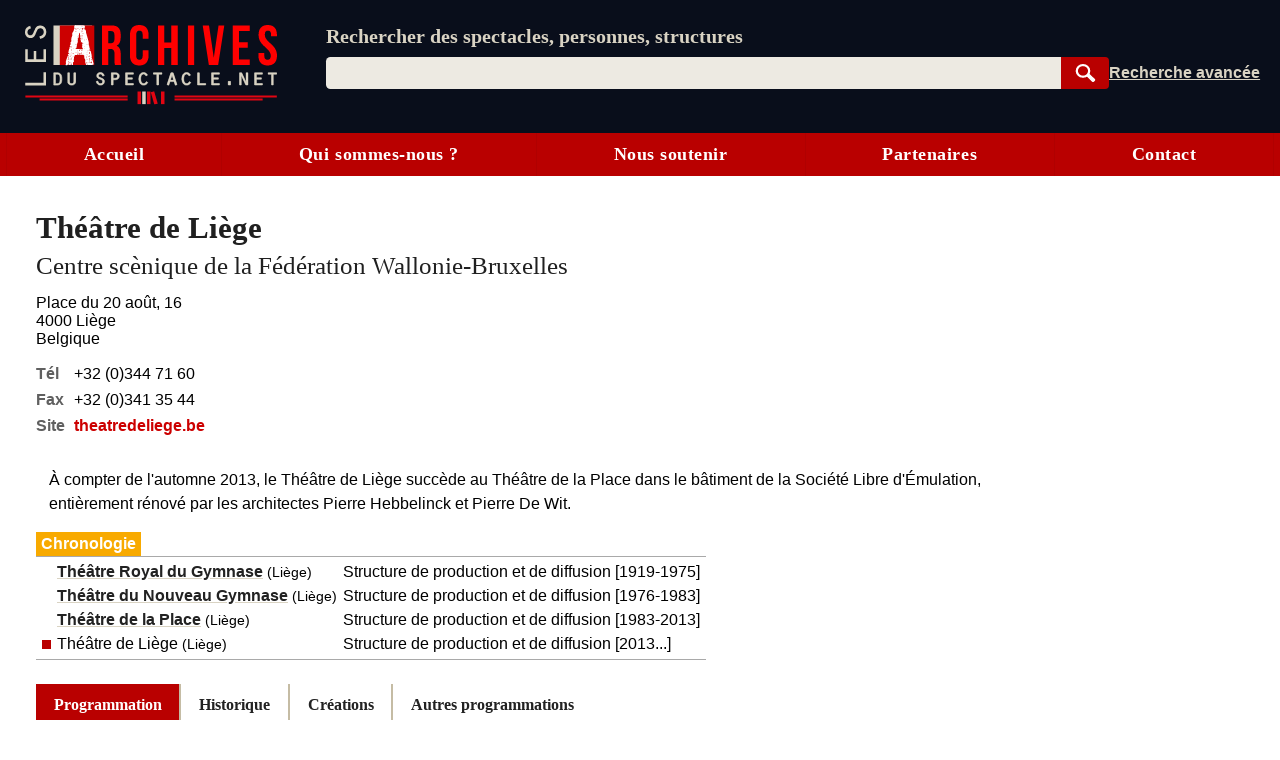

--- FILE ---
content_type: text/html; charset=UTF-8
request_url: https://lesarchivesduspectacle.net/o/30517-Theatre-de-Liege
body_size: 28660
content:
<!DOCTYPE html>
<html lang='fr'>
<head>
   <meta charset='utf-8' />
   <meta name='description' content='Les Archives du spectacle - Un moteur de recherche pour le spectacle vivant (théâtre, danse, opéra). Une base de données contenant des dizaines de milliers de fiches sur des spectacles, des œuvres, des personnes et des organismes (théâtres, compagnies, festivals…).' />
   <meta name='Copyright' content='Les Archives du spectacle, 2007-2026' />
   <meta name='viewport' content='width=device-width, initial-scale=1' />
   <link rel='canonical' href='https://lesarchivesduspectacle.net/o/30517-Theatre-de-Liege' />
   <link rel="icon" type="image/png" href="/img/favicons/favicon-96x96.png" sizes="96x96" />
   <link rel="icon" type="image/svg+xml" href="/img/favicons/favicon.svg" />
   <link rel="shortcut icon" href="/img/favicons/favicon.ico" />
   <link rel="apple-touch-icon" sizes="180x180" href="/img/favicons/apple-touch-icon.png" />
   <meta name="apple-mobile-web-app-title" content="LADS" />
   <link rel="manifest" href="/manifest.webmanifest" />
   <meta name='theme-color' content='#090e1b'>

   <link rel='search' type='application/opensearchdescription+xml' title='Les Archives du spectacle' href='/opensearch_plugin.xml' />
   <link rel='alternate' type='application/rss+xml' title='Les dernières fiches spectacle créées ou modifiées' href='/rss_derniers-spectacles.php' />
   <link rel='alternate' type='application/rss+xml' title='Les dernières programmations enregistrées' href='/rss_au-fil-du-temps.php' />
      <script>
  var _paq = window._paq = window._paq || [];
  _paq.push(['disableCookies']);
  _paq.push(['trackPageView']);
  _paq.push(['enableLinkTracking']);
  (function() {
    var u="//visites.lesarchivesduspectacle.net/";
    _paq.push(['setTrackerUrl', u+'matomo.php']);
    _paq.push(['setSiteId', '2']);
    _paq.push(['setCustomDimension', 1, window.navigator.userAgent]);

    var d=document, g=d.createElement('script'), s=d.getElementsByTagName('script')[0];
    g.async=true; g.src=u+'matomo.js'; s.parentNode.insertBefore(g,s);
  })();

  // Détecter PWA
  window.addEventListener('DOMContentLoaded', () => {
    // `display-mode: standalone` doit être gardé en cohérence
    // avec la valeur de `display` dans manifest.webmanifest
    if (window.matchMedia('(display-mode: standalone)').matches) {
      _paq.push(['trackEvent', 'page_view', 'pwa']);
    }
  });
</script>
   <link rel='stylesheet' href='/css/dist/main.front.1767352002.css' media='all' />
   <link rel='stylesheet' href='/css/dist/main.print.1767352003.css' media='print' />
   <!--[if lt IE 9]><script src='/js/html5shiv_min.js'></script><![endif]-->
   <!--[if IE]><script type='text/javascript' src='/js/polyfill-ie.js'></script><![endif]-->
   <script>
   this.LADS = this.LADS || {};
   this.LADS.Root = "";
   this.LADS.callWhenDOMLoaded = function (callable) {
      if (document.readyState === "loading") { window.addEventListener("DOMContentLoaded", callable); }
      else { callable(); }
   };
   </script>
   <script>if (!("Promise" in window)) { document.write('<script src="/js/polyfill-modern.js"><\/script>'); }</script>
   <script src='/js/dist/main.front.1767351997.js' async></script>
   <script>(function(){if(typeof window.LADS==="undefined"){window.LADS={}}if(window.NodeList&&!NodeList.prototype.forEach){NodeList.prototype.forEach=function(callback,thisArg){thisArg=thisArg||window;for(var i=0;i<this.length;i++){callback.call(thisArg,this[i],i,this)}}}LADS.Tabs={};LADS.Tabs.updateTabsStateFromHash=function(hashOrEvent){var target=null;if(typeof hashOrEvent==="string"){target=hashOrEvent}else{var url=hashOrEvent.newURL||window.location.href;if(url.indexOf("#")!==-1){target=url.slice(url.indexOf("#"))}}if(!target||target=="#top"||!target.includes("-")){target=null}var targetElement=document.querySelector(target);if(targetElement){LADS.Tabs.selectTab(targetElement)}else{return false}if(window.LADS.adjustResize){window.LADS.adjustResize()}};window.addEventListener("hashchange",LADS.Tabs.updateTabsStateFromHash);LADS.Tabs.processTabs=function(tabsGroup){tabsGroup.classList.add("onglets--interactive");var selectedTab=tabsGroup.querySelector(".onglets__onglet--on");if(!selectedTab){var firstPanelTarget=tabsGroup.querySelector(".onglets__onglet--seul");if(firstPanelTarget){LADS.Tabs.selectTab(firstPanelTarget)}}tabsGroup.querySelectorAll("a[role='tab']").forEach(a=>{a.addEventListener("click",event=>{event.preventDefault();history.replaceState({},document.title,a.href);LADS.Tabs.updateTabsStateFromHash(location.hash)})});let scrollToFirstTab=tabsGroup.querySelector(".onglets__scroll-to-first");let scrollToLastTab=tabsGroup.querySelector(".onglets__scroll-to-last");let tabsContainer=tabsGroup.querySelector(".onglets__liste");scrollToFirstTab.addEventListener("click",()=>{tabsContainer.scrollLeft=0});scrollToLastTab.addEventListener("click",()=>{tabsContainer.scrollLeft=tabsContainer.scrollWidth-tabsContainer.offsetWidth});function updateVisibility(){if(tabsContainer.offsetWidth<tabsContainer.scrollWidth){scrollToFirstTab.style.display=tabsContainer.scrollLeft>0?"inline":"none";scrollToLastTab.style.display=tabsContainer.scrollWidth-tabsContainer.offsetWidth-tabsContainer.scrollLeft>1?"inline":"none"}else{scrollToFirstTab.style.display="none";scrollToLastTab.style.display="none"}}LADS.callWhenDOMLoaded(updateVisibility);window.addEventListener("load",()=>{window.addEventListener("resize",throttle(updateVisibility,500));tabsContainer.addEventListener("scroll",throttle(updateVisibility,500))})};LADS.Tabs.selectTab=function(targetElement){var slug=targetElement.id;var groupe=targetElement.parentElement;var onglet=groupe.querySelector(".onglets__onglet[data-slug="+slug+"]");var panneau=groupe.querySelector(".onglets__panneau[data-slug="+slug+"]");var panneau=groupe.querySelector(".onglets__panneau[data-slug="+slug+"]");if(!panneau){return console.info("Pas d’onglet correspondant au hash #"+slug)}panneauxOn=groupe.querySelectorAll(".onglets__panneau--on");if(panneauxOn.length){panneauxOn.forEach(function(p){p.classList.remove("onglets__panneau--on")})}ongletsOn=groupe.querySelectorAll(".onglets__onglet--on");if(ongletsOn.length){ongletsOn.forEach(function(o){o.classList.remove("onglets__onglet--on")})}panneau.classList.add("onglets__panneau--on");onglet.classList.add("onglets__onglet--on")};LADS.callWhenDOMLoaded(()=>{if(window.location.href.indexOf("#")!==-1){LADS.Tabs.updateTabsStateFromHash(window.location.hash)}if(window.LADS.adjustResize){window.LADS.adjustResize()}})})();
//# sourceMappingURL=../../sourcemaps/js/dist/onglets.inc.js.map</script>

      <meta property='og:title' content='Théâtre de Liège | Les Archives du spectacle' />
   <meta property='og:description' content='Les Archives du spectacle - Un moteur de recherche pour les arts de la scène (théâtre, danse, opéra…)' />
   <meta property='og:image' content='https://lesarchivesduspectacle.net/img/logoAS_mini.png' />
   <meta property='og:image:type' content='image/png' />
   <meta property='og:image:width' content='205' />
   <meta property='og:image:height' content='205' />
   <meta property='og:site_name' content='Les Archives du spectacle' />
   <meta property='og:locale' content='fr_FR' />
   <meta property='og:type' content='article' />
   <meta property='og:url' content='https://lesarchivesduspectacle.net/o/30517-Theatre-de-Liege' />
   <meta property='fb:admins' content='112032518818753,1148063423' />
   <meta name='twitter:card' content='summary' />
   <meta name='twitter:site' content='@LesArchives' />
   <title>Théâtre de Liège | Les Archives du spectacle</title>
</head>
<body class="frontend
    underline-links    tabs-v5">
   <a id="top"></a>
   <nav class='quick-access-links'>
      <a href='/o/30517-Theatre-de-Liege#access-content'>Aller au contenu</a>
      <a href='/o/30517-Theatre-de-Liege#parametre'>Aller à la recherche</a>
   </nav>

   <div class="sr-only">
   <svg width="0" height="0" xmlns="http://www.w3.org/2000/svg" xmlns:xlink="http://www.w3.org/1999/xlink"><defs><radialGradient id="a" cx="158.429" cy="578.088" r="65" gradientUnits="userSpaceOnUse" gradientTransform="matrix(0 -1.98198 1.8439 0 -1031.402 454.004)" fx="158.429" fy="578.088"><stop offset="0" stop-color="#fd5"/><stop offset=".1" stop-color="#fd5"/><stop offset=".5" stop-color="#ff543e"/><stop offset="1" stop-color="#c837ab"/></radialGradient><radialGradient id="b" cx="147.694" cy="473.455" r="65" gradientUnits="userSpaceOnUse" gradientTransform="matrix(.17394 .86872 -3.5818 .71718 1648.348 -458.493)" fx="147.694" fy="473.455"><stop offset="0" stop-color="#3771c8"/><stop stop-color="#3771c8" offset=".128"/><stop offset="1" stop-color="#60f" stop-opacity="0"/></radialGradient></defs><symbol id="icon-bluesky" viewBox="0 0 600 530"><path d="M135.72 44.03C202.216 93.951 273.74 195.17 300 249.49c26.262-54.316 97.782-155.54 164.28-205.46C512.26 8.009 590-19.862 590 68.825c0 17.712-10.155 148.79-16.111 170.07-20.703 73.984-96.144 92.854-163.25 81.433 117.3 19.964 147.14 86.092 82.697 152.22-122.39 125.59-175.91-31.511-189.63-71.766-2.514-7.38-3.69-10.832-3.708-7.896-.017-2.936-1.193.516-3.707 7.896-13.714 40.255-67.233 197.36-189.63 71.766-64.444-66.128-34.605-132.26 82.697-152.22-67.108 11.421-142.55-7.45-163.25-81.433C20.15 217.613 9.997 86.535 9.997 68.825c0-88.687 77.742-60.816 125.72-24.795z" fill="currentColor"/></symbol><symbol id="icon-close" viewBox="0 0 10 10"><path d="M1 1l8 8M1 9l8-8" stroke="currentColor"/></symbol><symbol id="icon-download" viewBox="0 0 10 10"><path fill="currentColor" d="M5 9L1 6h8L5 9z"/><path stroke-width="2" d="M5 2v5" stroke="currentColor"/><path d="M.5 9.5h9" stroke="currentColor"/></symbol><symbol id="icon-expand" viewBox="0 0 10 10"><path d="M1.5 4.5L5 9.25 8.5 4.5z"/></symbol><symbol id="icon-eye-close" viewBox="0 0 20 20"><path d="M1 10q9-7.5 18 0-9 7.5-18 0z" stroke="currentColor" stroke-linejoin="round" fill="none"/><path stroke="currentColor" d="M17 3L3 17"/></symbol><symbol id="icon-eye" viewBox="0 0 20 20"><path d="M1 10q9-7.5 18 0-9 7.5-18 0z" stroke="currentColor" stroke-linejoin="round" fill="none"/><circle cx="10" cy="10" r="2.5" stroke="currentColor"/></symbol><symbol id="icon-facebook" viewBox="0 0 20 20"><path fill="#fff" d="M7 2h11v18H7z"/><path d="M0 10V0h20v20h-3.044-3.045v-3.811-3.811h1.317c.727 0 1.33-.01 1.348-.02.021-.014.053-.191.105-.595.277-2.141.318-2.484.302-2.5-.01-.01-.703-.02-1.54-.024l-1.52-.006v-1.21c0-1.094.003-1.229.04-1.384.111-.477.371-.736.865-.865.17-.045.254-.049 1.228-.061L17.1 5.7l.006-1.395c.004-1.105 0-1.397-.023-1.404a4.035 4.035 0 0 0-.305-.033c-.996-.083-2.33-.101-2.778-.038-.892.124-1.6.441-2.156.964-.6.564-.958 1.285-1.125 2.262-.032.19-.039.43-.045 1.655a53.138 53.138 0 0 1-.02 1.483l-.01.05-1.35.006-1.35.006-.005 1.53c-.004 1.108 0 1.54.019 1.561.02.025.27.031 1.361.036l1.337.006.005 3.805.006 3.806H5.333 0V10" fill="currentColor"/></symbol><symbol id="icon-info" viewBox="0 0 105 105"><circle cx="50" cy="50" r="46.113" stroke="#666" stroke-width="7.773" stroke-linecap="round" fill="none"/><path d="M58.68 39.96v27.6q0 2.24 1.2 3.28 1.28.96 4.48 1.28v3.2H35.64v-3.2q4.16-.64 5.28-1.44 1.12-.88 1.12-3.36V50.44q0-2.4-1.2-3.28-1.2-.88-5.2-1.44v-3.2l23.04-2.56zm-14.24-16.8q2.48-2.48 5.92-2.48t5.84 2.48q2.48 2.4 2.48 5.92T56.2 35q-2.4 2.32-5.92 2.32T44.36 35q-2.32-2.4-2.32-6 0-3.44 2.4-5.84z" fill="#666"/></symbol><symbol id="icon-instagram" viewBox="0 0 132 132"><path fill="url(#a)" d="M65.03 0C37.888 0 29.95.028 28.407.156c-5.57.463-9.036 1.34-12.812 3.22-2.91 1.445-5.205 3.12-7.47 5.468C4 13.126 1.5 18.394.595 24.656c-.44 3.04-.568 3.66-.594 19.188-.01 5.176 0 11.988 0 21.125 0 27.12.03 35.05.16 36.59.45 5.42 1.3 8.83 3.1 12.56 3.44 7.14 10.01 12.5 17.75 14.5 2.68.69 5.64 1.07 9.44 1.25 1.61.07 18.02.12 34.44.12 16.42 0 32.84-.02 34.41-.1 4.4-.207 6.955-.55 9.78-1.28a27.22 27.22 0 0 0 17.75-14.53c1.765-3.64 2.66-7.18 3.065-12.317.088-1.12.125-18.977.125-36.81 0-17.836-.04-35.66-.128-36.78-.41-5.22-1.305-8.73-3.127-12.44-1.495-3.037-3.155-5.305-5.565-7.624C116.9 4 111.64 1.5 105.372.596 102.335.157 101.73.027 86.19 0H65.03z" transform="translate(1.004 1)"/><path fill="url(#b)" d="M65.03 0C37.888 0 29.95.028 28.407.156c-5.57.463-9.036 1.34-12.812 3.22-2.91 1.445-5.205 3.12-7.47 5.468C4 13.126 1.5 18.394.595 24.656c-.44 3.04-.568 3.66-.594 19.188-.01 5.176 0 11.988 0 21.125 0 27.12.03 35.05.16 36.59.45 5.42 1.3 8.83 3.1 12.56 3.44 7.14 10.01 12.5 17.75 14.5 2.68.69 5.64 1.07 9.44 1.25 1.61.07 18.02.12 34.44.12 16.42 0 32.84-.02 34.41-.1 4.4-.207 6.955-.55 9.78-1.28a27.22 27.22 0 0 0 17.75-14.53c1.765-3.64 2.66-7.18 3.065-12.317.088-1.12.125-18.977.125-36.81 0-17.836-.04-35.66-.128-36.78-.41-5.22-1.305-8.73-3.127-12.44-1.495-3.037-3.155-5.305-5.565-7.624C116.9 4 111.64 1.5 105.372.596 102.335.157 101.73.027 86.19 0H65.03z" transform="translate(1.004 1)"/><path fill="#fff" d="M66.004 18c-13.036 0-14.672.057-19.792.29-5.11.234-8.598 1.043-11.65 2.23-3.157 1.226-5.835 2.866-8.503 5.535-2.67 2.668-4.31 5.346-5.54 8.502-1.19 3.053-2 6.542-2.23 11.65C18.06 51.327 18 52.964 18 66s.058 14.667.29 19.787c.235 5.11 1.044 8.598 2.23 11.65 1.227 3.157 2.867 5.835 5.536 8.503 2.667 2.67 5.345 4.314 8.5 5.54 3.054 1.187 6.543 1.996 11.652 2.23 5.12.233 6.755.29 19.79.29 13.037 0 14.668-.057 19.788-.29 5.11-.234 8.602-1.043 11.656-2.23 3.156-1.226 5.83-2.87 8.497-5.54 2.67-2.668 4.31-5.346 5.54-8.502 1.18-3.053 1.99-6.542 2.23-11.65.23-5.12.29-6.752.29-19.788 0-13.036-.06-14.672-.29-19.792-.24-5.11-1.05-8.598-2.23-11.65-1.23-3.157-2.87-5.835-5.54-8.503-2.67-2.67-5.34-4.31-8.5-5.535-3.06-1.187-6.55-1.996-11.66-2.23-5.12-.233-6.75-.29-19.79-.29zm-4.306 8.65c1.278-.002 2.704 0 4.306 0 12.816 0 14.335.046 19.396.276 4.68.214 7.22.996 8.912 1.653 2.24.87 3.837 1.91 5.516 3.59 1.68 1.68 2.72 3.28 3.592 5.52.657 1.69 1.44 4.23 1.653 8.91.23 5.06.28 6.58.28 19.39s-.05 14.33-.28 19.39c-.214 4.68-.996 7.22-1.653 8.91-.87 2.24-1.912 3.835-3.592 5.514-1.68 1.68-3.275 2.72-5.516 3.59-1.69.66-4.232 1.44-8.912 1.654-5.06.23-6.58.28-19.396.28-12.817 0-14.336-.05-19.396-.28-4.68-.216-7.22-.998-8.913-1.655-2.24-.87-3.84-1.91-5.52-3.59-1.68-1.68-2.72-3.276-3.592-5.517-.657-1.69-1.44-4.23-1.653-8.91-.23-5.06-.276-6.58-.276-19.398s.046-14.33.276-19.39c.214-4.68.996-7.22 1.653-8.912.87-2.24 1.912-3.84 3.592-5.52 1.68-1.68 3.28-2.72 5.52-3.592 1.692-.66 4.233-1.44 8.913-1.655 4.428-.2 6.144-.26 15.09-.27zm29.928 7.97a5.76 5.76 0 1 0 5.76 5.758c0-3.18-2.58-5.76-5.76-5.76zm-25.622 6.73c-13.613 0-24.65 11.037-24.65 24.65 0 13.613 11.037 24.645 24.65 24.645C79.617 90.645 90.65 79.613 90.65 66S79.616 41.35 66.003 41.35zm0 8.65c8.836 0 16 7.163 16 16 0 8.836-7.164 16-16 16-8.837 0-16-7.164-16-16 0-8.837 7.163-16 16-16z"/></symbol><symbol id="icon-link" viewBox="0 0 20 20"><path d="M14.35-.005C11.653-.005 9.727 2.473 7.8 4.3c.257 0 .642-.13 1.027-.13.642 0 1.284.13 1.926.391 1.028-1.043 2.055-2.217 3.596-2.217.77 0 1.67.391 2.311.913a3.343 3.343 0 0 1 0 4.695l-3.338 3.392c-.514.521-1.541.912-2.312.912-1.798 0-2.696-1.173-3.338-2.608l-1.67 1.696c1.027 1.956 2.568 3.39 4.88 3.39 1.54 0 2.953-.651 3.852-1.695l3.339-3.391C19.23 8.473 20 7.038 20 5.343c-.257-2.87-2.825-5.348-5.65-5.348zM8.828 15.777l-1.155 1.174c-.514.522-1.541.913-2.312.913-.77 0-1.67-.391-2.311-.913-1.284-1.304-1.284-3.522 0-4.696l3.338-3.39C6.902 8.343 7.93 7.95 8.7 7.95c1.798 0 2.696 1.305 3.339 2.609l1.669-1.695c-1.027-1.957-2.568-3.392-4.88-3.392-1.54 0-2.953.652-3.852 1.696l-3.339 3.39c-2.183 2.218-2.183 5.74 0 7.827 2.055 2.087 5.65 2.217 7.576 0l2.44-2.479c-.385.13-.77.13-1.155.13-.642 0-1.156 0-1.67-.26z" fill="currentColor"/></symbol><symbol id="icon-linkedin" viewBox="0 0 20 20"><path d="M1 10V1h18.2v18H1z" fill="#fff"/><path d="M1.211 19.981a1.5 1.5 0 0 1-1.148-.991l-.055-.158-.005-8.776C-.003.35-.013 1.145.124.855.162.776.22.672.254.623.395.415.648.216.9.114 1.194-.006.5.003 10.065.01l8.742.005.137.046c.43.145.72.388.905.76.16.322.147-.57.141 9.236l-.005 8.777-.055.157c-.08.23-.196.412-.366.58-.16.156-.299.248-.492.326-.278.112.33.105-9.092.103-4.772-.001-8.718-.01-8.769-.018zm4.7-7.71V7.509H2.964v4.75c0 2.613.006 4.757.013 4.764.007.007.67.013 1.473.013h1.46zm4.833 2.093c.012-2.854.01-2.792.117-3.215.136-.539.4-.904.795-1.098.29-.143.592-.199.973-.18.793.04 1.224.46 1.375 1.341.067.392.078.847.078 3.373v2.45l1.479-.005 1.478-.005.006-2.75c.006-2.863-.002-3.299-.075-3.872-.179-1.4-.677-2.265-1.577-2.738a3.842 3.842 0 0 0-1.015-.327c-.39-.067-1.042-.085-1.382-.038-.965.136-1.787.638-2.236 1.366-.047.076-.096.138-.11.138-.018 0-.025-.148-.03-.643l-.004-.643-1.41-.005-1.41-.005V17.035l1.47-.005 1.467-.005.012-2.661zM4.787 6.16c.612-.126 1.085-.546 1.298-1.152.07-.2.07-.206.07-.516 0-.269-.005-.337-.043-.468a1.76 1.76 0 0 0-.937-1.105c-.268-.124-.418-.155-.738-.154-.25.001-.306.008-.457.054-.296.09-.503.21-.719.414a1.723 1.723 0 0 0 .842 2.928c.18.037.504.036.684-.001z" fill="currentColor"/></symbol><symbol id="icon-logout" viewBox="0 0 22 22"><g fill="none" stroke="currentColor" stroke-width="2" stroke-linecap="round" stroke-linejoin="round"><path d="M12 5V1H1v16h11v-4"/><path d="M1 1v16l7 4V5z" fill="currentColor"/><path d="M12 9h7M16 6.5L19 9l-3 2.5"/></g></symbol><symbol id="icon-mail" viewBox="0 0 25 20"><g fill="#fff" stroke="currentColor"><path stroke-width=".972" d="M.517 1.505h23.966v16.992H.517z"/><path d="M.473 18.482l12.122-11.87 11.932 11.87z" stroke-linejoin="bevel"/><path d="M.473 1.59l12.122 11.869 11.932-11.87z" stroke-linejoin="bevel"/></g></symbol><symbol id="icon-mastodon" viewBox="0 0 61 65"><path d="M60.754 14.39C59.814 7.406 53.727 1.903 46.512.836 45.294.656 40.682 0 29.997 0h-.08C19.23 0 16.938.656 15.72.836 8.705 1.873 2.299 6.82.745 13.886c-.748 3.48-.828 7.338-.689 10.877.198 5.075.237 10.142.697 15.197a71.482 71.482 0 0 0 1.664 9.968c1.477 6.056 7.458 11.096 13.317 13.152a35.718 35.718 0 0 0 19.484 1.028 28.365 28.365 0 0 0 2.107-.576c1.572-.5 3.413-1.057 4.766-2.038a.154.154 0 0 0 .062-.118v-4.899a.146.146 0 0 0-.055-.111.145.145 0 0 0-.122-.028 54 54 0 0 1-12.644 1.478c-7.328 0-9.298-3.478-9.863-4.925a15.258 15.258 0 0 1-.857-3.882.142.142 0 0 1 .178-.145 52.976 52.976 0 0 0 12.437 1.477c1.007 0 2.012 0 3.02-.026 4.213-.119 8.654-.334 12.8-1.144.103-.02.206-.038.295-.065 6.539-1.255 12.762-5.196 13.394-15.176.024-.393.083-4.115.083-4.523.003-1.386.446-9.829-.065-15.017z" fill="currentColor"/><path d="M50.394 22.237v17.35H43.52V22.749c0-3.545-1.478-5.353-4.483-5.353-3.303 0-4.958 2.139-4.958 6.364v9.217h-6.835v-9.217c0-4.225-1.657-6.364-4.96-6.364-2.988 0-4.48 1.808-4.48 5.353v16.84H10.93V22.237c0-3.545.905-6.362 2.715-8.45 1.868-2.082 4.317-3.152 7.358-3.152 3.519 0 6.178 1.354 7.951 4.057l1.711 2.871 1.714-2.871c1.773-2.704 4.432-4.056 7.945-4.056 3.038 0 5.487 1.069 7.36 3.152 1.81 2.085 2.712 4.902 2.71 8.449z" fill="#fff"/></symbol><symbol id="icon-rss" viewBox="0 0 20 20"><path d="M0 0h20.002v20.002H0z" fill="#f78422"/><g transform="scale(.04389)" fill="#fff"><path d="M296.208 159.16C234.445 97.397 152.266 63.382 64.81 63.382v64.348c70.268 0 136.288 27.321 185.898 76.931 49.609 49.61 76.931 115.63 76.931 185.898h64.348c-.001-87.456-34.016-169.636-95.779-231.399z"/><path d="M64.143 172.273v64.348c84.881 0 153.938 69.056 153.938 153.939h64.348c0-120.364-97.922-218.287-218.286-218.287z"/><circle cx="109.833" cy="346.26" r="46.088"/></g></symbol><symbol id="icon-search" viewBox="0 0 25 25"><g transform="rotate(-45 -1222.523 527.079)" stroke="currentColor"><path d="M19.548 1027.375a7.309 7.309 0 1 1-10.336 10.336 7.309 7.309 0 1 1 10.336-10.336z" fill="none" stroke-width="2.66122"/><rect width="3.062" height="10.535" ry=".682" x="13.354" y="1039.95" fill="currentColor" stroke-width="1.536"/></g></symbol><symbol id="icon-share" viewBox="0 0 24 24"><circle cx="18" cy="5" r="3"/><circle cx="6" cy="12" r="3"/><circle cx="18" cy="19" r="3"/><path d="M8.59 13.51l6.83 3.98M15.41 6.51l-6.82 3.98"/></symbol><symbol id="icon-shine-part" viewBox="0 0 10 10"><path fill="currentcolor" d="M0 5c3 0 5-2 5-5 0 3 2 5 5 5-3 0-5 2-5 5 0-3-2-5-5-5"/></symbol><symbol id="icon-shine" viewBox="0 0 10 10"><use xlink:href="#icon-shine-part"/><use xlink:href="#icon-shine-part" transform="matrix(.4 0 0 .4 -.4 .5)"/><use xlink:href="#icon-shine-part" transform="matrix(.2 0 0 .2 2.4 0)"/></symbol><symbol id="icon-twitter" viewBox="0 0 25 20"><path d="M7.862 20c9.435 0 14.594-7.694 14.594-14.365 0-.219-.005-.437-.015-.653A10.34 10.34 0 0 0 25 2.367c-.919.403-1.908.673-2.946.795A5.082 5.082 0 0 0 24.31.37c-.991.578-2.089.998-3.257 1.225A5.161 5.161 0 0 0 17.309 0c-2.833 0-5.13 2.261-5.13 5.048 0 .397.045.782.133 1.152A14.64 14.64 0 0 1 1.74.924a4.976 4.976 0 0 0-.695 2.538c0 1.752.906 3.298 2.283 4.203a5.153 5.153 0 0 1-2.323-.632l-.001.065c0 2.445 1.768 4.487 4.115 4.95a5.212 5.212 0 0 1-2.316.086c.653 2.006 2.546 3.466 4.791 3.507a10.394 10.394 0 0 1-6.37 2.16c-.414 0-.822-.022-1.224-.069A14.687 14.687 0 0 0 7.863 20" fill="currentColor"/></symbol><symbol id="icon-user" viewBox="0 0 20 20"><path d="M10 1.063C4.477 1.063 0 5.82 0 11.69c0 2.744 1 5.38 2.787 7.359C4.09 17.26 8 16.938 8.014 15.518 8 14.878 5 13.816 5.006 10.158c0-3.227 2.236-5.844 4.994-5.845 2.758 0 4.994 2.618 4.994 5.845.006 3.658-2.994 4.72-3.02 5.362.026 1.418 3.924 1.742 5.225 3.529 1.793-1.976 2.797-4.613 2.801-7.359 0-5.87-4.477-10.627-10-10.627z" fill="currentColor"/></symbol></svg>
   </div><header class='main-header-wrapper'>
      <div class='main-header'>
         <div class='main-header__logo'>
            <a href='/' title='Aller à l’accueil' aria-label='Aller à l’accueil'>
               <img src='/img/dist/logo_lads.svg' alt='Logo Les Archives du spectacle' width='252' height='80' />
            </a>
         </div>
         <div class="main-header__content">
            <search class="main-header__search-box">
               <form action="/recherche" method="get" name="search_form" id="access-search" class="stack" style="--space: var(--xs);">
      <label for="parametre" class="main-header__slogan">Rechercher des spectacles, personnes, structures</label>
   <div class="search-form">
   <div class="search-form__combo">
      <input type="search" name="q" id="parametre" class="search-form__input js-search-input"
         placeholder="Rechercher des spectacles, personnes, structures" value='' size="10" required />
               <ul class="search-form__listbox js-search-listbox" id="incremental-search-listbox" hidden></ul>
      <script>window.addEventListener("load",function(){const input=document.querySelector(".js-search-input");const listbox=document.querySelector(".js-search-listbox");let ongoingClickInListbox=false;updateListbox=function(html){listbox.innerHTML=html;listbox.setAttribute("aria-busy","false");showListbox()};showListbox=function(){listbox.hidden=false;input.setAttribute("aria-expanded","true")};hideListbox=function(){listbox.hidden=true;input.setAttribute("aria-expanded","false");input.setAttribute("aria-activedescendant","")};handleKeyDown=function(event){const key=event.key;if(key==="Escape"){if(listbox.hidden){input.value=""}else{event.preventDefault();hideListbox()}}else if(key==="ArrowDown"||key==="ArrowUp"){event.preventDefault();let focusableItems=[input,...listbox.querySelectorAll("a")];let currentFocus=listbox.querySelector("a.active")||input;let currentPosition=focusableItems.indexOf(currentFocus);let delta=key==="ArrowDown"?1:-1;let nextPosition=(currentPosition+delta+focusableItems.length)%focusableItems.length;listbox.querySelectorAll("a").forEach(a=>a.classList.remove("active"));if(focusableItems[nextPosition]===input){input.setAttribute("aria-activedescendant","")}else{focusableItems[nextPosition].classList.add("active");input.setAttribute("aria-activedescendant",focusableItems[nextPosition].id)}}};submitListbox=function(event){let loadingSuggestion=false;if(input.getAttribute("aria-activedescendant")){let activeLink=document.getElementById(input.getAttribute("aria-activedescendant"));if(activeLink&&activeLink.classList.contains("active")){event.preventDefault();loadingSuggestion=true;window.location.href=activeLink.href}}if(!loadingSuggestion){hideListbox()}};input.setAttribute("autocomplete","off");input.setAttribute("role","combobox");input.setAttribute("aria-owns",listbox.id);listbox.setAttribute("aria-live","polite");hideListbox();fetchResults=debounce(function(){if(input.value!==""){const safeInputValue=encodeURIComponent(input.value);fetch("/incremental-search?q=".concat(safeInputValue)).then(response=>response.text()).then(updateListbox)}else{hideListbox()}},750);input.addEventListener("input",function(){if(input.value!==""){listbox.setAttribute("aria-busy","true")}fetchResults()});input.addEventListener("focus",fetchResults);listbox.addEventListener("mousedown",function(){ongoingClickInListbox=true});input.addEventListener("blur",()=>{if(!ongoingClickInListbox){hideListbox()}else{ongoingClickInListbox=false}});listbox.addEventListener("focus",showListbox);listbox.addEventListener("blur",hideListbox);input.addEventListener("keydown",handleKeyDown);listbox.addEventListener("keydown",handleKeyDown);input.form.addEventListener("submit",submitListbox)});
//# sourceMappingURL=../../sourcemaps/js/dist/incremental-search.js.map</script>
      <button type="submit" class='search-form__submit btn search-button js-search-submit'
         title='Rechercher dans la base de données' style="width: 4rem">
         <svg width="15" height="15"><use xlink:href="#icon-search" /></svg>
         <span class="sr-only">Rechercher</span>
      </button>
   </div>
   <div class="search-form__links">
      <a href='/recherche-avancee' class='search-form__advanced' title='Passer en recherche avancée'><span>Recherche avancée</span></a>
      <a href='/installer' class='main-header__installer'>Installer</a>
   </div>
   </div>
</form>

            </search>
         </div>
               </div>
   </header>

   <input type="checkbox" id="main-menu-toggle-checkbox" class="toggle-menu-checkbox" />
   <label class="floating-button toggle-menu" for="main-menu-toggle-checkbox" aria-label="Menu"><svg width="10" height="10" viewBox="0 0 9 9" preserveAspectRatio="none"><g class="toggle-menu__open" fill="currentColor"><path d="M0 0H9V1H0zM0 4H9V5H0zM0 8H9V9H0z"/></g><g class="toggle-menu__close" stroke="currentColor"><path d="M.5.5L8.5 8.5M.5 8.5L8.5.5"/></g></svg></label>
   <div class="main-menu-wrapper" id="mainmenu">
      <nav class="main-menu">
         <a class="main-menu__item" href="/">Accueil</a>
         <a class="main-menu__item" href="/qui-sommes-nous">Qui sommes-nous ?</a>
         <a class="main-menu__item" href="/nous-soutenir">Nous soutenir</a>
         <a class="main-menu__item" href="/partenaires">Partenaires</a>
         <a class="main-menu__item" href="/contact">Contact</a>
               </nav>
   </div>

   
   <div class="body">
      <div class="main-content-wrapper">
         
               
            <main class="main-content group fiche f-organisme " id="access-content">
         
      <script>(function () {
   LADS.callWhenDOMLoaded(() => {
      // Mettre en place les événements fermer/ouvrir sur les éléments [data-toggle]
      if (document.querySelector(".fiche")) {
         document.querySelector(".fiche").addEventListener("click", event => {
            event.stopImmediatePropagation();
            const toggleButton = event.target.closest("[data-toggle]");
            if (toggleButton) {
               const target = toggleButton.dataset.toggle;
               const targetElements = document.querySelectorAll(target);

               // En chantier, faire un truc mieux
               // https://inclusive-components.design/collapsible-sections/

               const isExpanded = toggleButton.getAttribute("aria-expanded") === "true" || false;
               const shouldBeExpanded = !isExpanded;
               toggleButton.setAttribute("aria-expanded", shouldBeExpanded);
               targetElements.forEach(element => {
                  element.hidden = !shouldBeExpanded;
               });
            }
         });
      }

      init();
   });

   function init() {
      // Faire en sorte que l’état caché/visible corresponde bien
      // à l’état du toggle (icône et aria-expanded)
      document.querySelectorAll(".fiche [data-toggle]").forEach(toggleSource => {
         const targets = document.querySelectorAll(toggleSource.dataset.toggle);
         const isExpanded = toggleSource.getAttribute("aria-expanded") === "true" || false;
         targets.forEach(target => {
            target.hidden = !isExpanded;
         });
      });
   }

   window.addEventListener("asyncload", init);
})();
</script>
       
      <div class='async-documents'>

</div><div id='div_Organisme' itemscope itemtype='http://schema.org/Organization'><table style='border-collapse: collapse'><tr><td style='padding: 0'><h1 class='fiche__titre' itemprop='name'>Théâtre de Liège</h1><div class='fiche__sous-titre'>Centre scènique de la Fédération Wallonie-Bruxelles </div>
        <p class='f-organisme__address' itemprop='address' itemscope itemtype='http://schema.org/PostalAddress'><span itemprop='streetAddress'>Place du 20 août, 16</span><br /><span itemprop='postalCode'>4000</span> <span itemprop='addressLocality'>Liège</span><br /><span itemprop='addressCountry'>Belgique</span><br /></p>   <table class="fiche__contact-info">
   
      <tr>
      <th scope="row">Tél</th>
      <td itemprop="telephone" data-telephone="fixe">+32 (0)344 71 60</td>
   </tr>
   
      <tr>
      <th scope="row">Fax</th>
      <td itemprop="faxNumber" data-telephone="fax">+32 (0)341 35 44</td>
   </tr>
   
   
   
      <tr>
                                                <th scope="row">Site</th>
      <td>
         <a href="http://theatredeliege.be/" target="_blank" rel="noopener noreferrer" itemprop="url">
            theatredeliege.be
         </a>
      </td>
   </tr>
   
   
</table>
</td><td style='padding-left:20px;' class='f-organisme__logo'></td></tr></table><div class='fiche__presentation'><p>À compter de l'automne 2013, le Théâtre de Liège succède au Théâtre de la Place dans le bâtiment de la Société Libre d'Émulation, entièrement rénové par les architectes Pierre Hebbelinck et Pierre De Wit.</p></div>
  <div>
    <h2 class='chronologie'>Chronologie</h2>
    <div class='tablechronologie'>
      
                <div class='tablechronologie__nom'>
                    <a class='c_Organisme' href='/o/5791-Theatre-Royal-du-Gymnase'>Théâtre Royal du Gymnase</a><span class='smaller n'> (Liège)</span>
                </div><div class='tablechronologie__type'>Structure de production et de diffusion  [1919-1975]</div>
                <div class='tablechronologie__nom'>
                    <a class='c_Organisme' href='/o/15914-Theatre-du-Nouveau-Gymnase'>Théâtre du Nouveau Gymnase</a><span class='smaller n'> (Liège)</span>
                </div><div class='tablechronologie__type'>Structure de production et de diffusion  [1976-1983]</div>
                <div class='tablechronologie__nom'>
                    <a class='c_Organisme' href='/o/824-Theatre-de-la-Place'>Théâtre de la Place</a><span class='smaller n'> (Liège)</span>
                </div><div class='tablechronologie__type'>Structure de production et de diffusion  [1983-2013]</div>
                <div class='tablechronologie__current'></div>
                <div class='tablechronologie__nom'>
                    Théâtre de Liège <span class='smaller n'> (Liège)</span>
                </div><div class='tablechronologie__type'>Structure de production et de diffusion  [2013...]</div>
    </div>
  </div><div class='clear'></div>
   
<div class="onglets" id="onglets-organisme"
   data-initial-tab="#organisme-programmation">
   <div style="position: relative;">
      <button class="onglets__scroll-to-first" aria-hidden="true" type="button" style="display: none;">
         <svg width="1em" height="100%" viewBox="0 0 10 10"><path stroke-width="1" stroke="#000" fill="none" d="M6,0 L2,4 L6,8" /></svg>
      </button>
      <ul role="tablist" class="onglets__liste">
      <li role="presentation">
            <a role="tab" class="onglets__onglet onglets__onglet--first" href="/o/30517-Theatre-de-Liege#organisme-programmation"
               data-slug="organisme-programmation">
               Programmation
            </a>
         </li><li role="presentation">
            <a role="tab" class="onglets__onglet" href="/o/30517-Theatre-de-Liege#organisme-historique"
               data-slug="organisme-historique">
               Historique
            </a>
         </li><li role="presentation">
            <a role="tab" class="onglets__onglet" href="/o/30517-Theatre-de-Liege#organisme-creations"
               data-slug="organisme-creations">
               Créations
            </a>
         </li><li role="presentation">
            <a role="tab" class="onglets__onglet" href="/o/30517-Theatre-de-Liege#organisme-autres-programmations"
               data-slug="organisme-autres-programmations">
               Autres programmations
            </a>
         </li>      </ul>
      <button class="onglets__scroll-to-last" aria-hidden="true" type="button" style="display: none;">
         <svg width="1em" height="100%" viewBox="0 0 10 10"><path stroke-width="1" stroke="#000" fill="none" d="M3,0 L7,4 L3,8" /></svg>
      </button>
   </div>

      <h2 class="onglets__onglet onglets__onglet--seul" id="organisme-programmation">
      Programmation
   </h2>
   <div class="onglets__panneau" data-slug="organisme-programmation">
               <div id='async-org-saison-annee'><div class="stack" style="--space: 1.5em"><div>
  <form action='/' method='GET' data-async-form>
    <input type='hidden' name='IDX_Organisme' value='30517'>
    <label for='Saison' class='programmation__label-saison-annee'>
        Saison
    </label>
    <select class='selectSA' size='1' name='Saison' id='Saison'
        title='Les saisons incomplètes sont entre parenthèses'> <option selected style='background-color: yellowgreen;' value='2025'>2025-2026</option> <option  style='background-color: yellowgreen;' value='2024'>2024-2025</option> <option  style='background-color: yellowgreen;' value='2023'>2023-2024</option> <option  style='background-color: yellowgreen;' value='2022'>2022-2023</option> <option  style='background-color: yellowgreen;' value='2021'>2021-2022</option> <option  style='background-color: yellowgreen;' value='2020'>2020-2021</option> <option  style='background-color: yellowgreen;' value='2019'>2019-2020</option> <option  style='background-color: yellowgreen;' value='2018'>2018-2019</option> <option  style='background-color: yellowgreen;' value='2017'>2017-2018</option> <option  style='background-color: yellowgreen;' value='2016'>2016-2017</option> <option  style='background-color: yellowgreen;' value='2015'>2015-2016</option> <option  style='background-color: yellowgreen;' value='2014'>2014-2015</option> <option  style='background-color: yellowgreen;' value='2013'>2013-2014</option>
    </select>
    <label for='Saison' class='programmation__label-saison-annee-bis'>
        changer de saison
    </label><noscript><input type='submit' value='Valider' /></noscript>
    <span class='em09'></span>
  </form>

         <table cellpadding='0' style='border-spacing:0;' class='programmation' data-cy='programmation'>

                                                                                                            <tr>
                                                <td>
                                 <div class="ligne-spectacle">
                        <a class='c_Spectacle' href='/s/170383-Barber-Shop-Chronicles'  >Barber Shop Chronicles</a>&thinsp; d’<span class='c_Personne'>Inua Ellams</span> mise en scène <span class='c_Personne'>Junior Mthombeni</span>&hellip;
                     </div>
                           </td>
                           <td class="programmation__dates">
                  <time datetime='2025-09-21' title='21/09/2025'>21/09</time> → <time datetime='2025-09-27' title='27/09/2025'>27/09</time>
               </td>

                                                                                                                           <td class="programmation__representations" title="7 représentations">[7 rep.]</td>

               <td class="programmation__lieu-commentaire">
                                       <span class='em09 t'> <span class='n'>(Salle de la Grande Main)</span></span>

                                                   </td>

            
                        <td></td>
                     </tr>
                        <tr class="programmation__espace"><td colspan="5"></td></tr>
                                                                                                                           <tr class="programmation__ligne-festival">
                                                <td colspan="4">
                                 <a class="c_Festival" href="/o/93827-Moments-de-Cirque/Annee:2025">Moments de Cirque</a>
                           </td>
            
                        <td></td>
                     </tr>
                                                                                                                                 <tr class="programmation__ligne-festival">
                                                                           <td class="programmation__spectacle-in-festival">
                                 <div class="ligne-spectacle">
                        <a class='c_Spectacle' href='/s/163555-Roue-giratoire'  >Roue giratoire</a>&thinsp; mise en scène <span class='c_Personne'>Johanne Humblet</span> conception <span class='c_Personne'>Johanne Humblet</span>
                     </div>
                           </td>
                           <td class="programmation__dates">
                  <time datetime='2025-09-27' title='27/09/2025'>27/09</time>
               </td>

                                                                                                                           <td class="programmation__representations" title="1 représentation">[1 rep.]</td>

               <td class="programmation__lieu-commentaire">
                                       <a href='/o/95818-Place-Saint-Lambert' class='c_Organisme a-organisme-lieu'><span class=''>Place Saint-Lambert</span></a>

                                                   </td>

            
                        <td></td>
                     </tr>
                        <tr class="programmation__espace"><td colspan="5"></td></tr>
                                                                                                                           <tr class="programmation__ligne-festival">
                                                <td colspan="4">
                                 <a class="c_Festival" href="/o/25353-Festival-Voix-de-femmes/Annee:2025">Festival Voix de femmes</a>
                           </td>
            
                        <td></td>
                     </tr>
                                                                                                                                 <tr class="programmation__ligne-festival">
                                                                           <td class="programmation__spectacle-in-festival">
                                 <div class="ligne-spectacle">
                        <a class='c_Spectacle' href='/s/171424-T-facon-on-est-en-2012'  >T'façon on est en 2012</a>&thinsp; chorégraphie <span class='c_Personne'>Loraine Dambermont</span>
                     </div>
                           </td>
                           <td class="programmation__dates">
                  <time datetime='2025-10-09' title='09/10/2025'>09/10</time> → <time datetime='2025-10-11' title='11/10/2025'>11/10</time>
               </td>

                                                                                                                           <td class="programmation__representations" title="3 représentations">[3 rep.]</td>

               <td class="programmation__lieu-commentaire">
                                       <span class='em09 t'> (Salle de l'Œil Vert)</span>

                                                   </td>

            
                        <td></td>
                     </tr>
                                                                                                                                 <tr class="programmation__ligne-festival">
                                                                           <td class="programmation__spectacle-in-festival">
                                 <div class="ligne-spectacle">
                        <a class='c_Spectacle' href='/s/171426-Kassia-Undead'  >Kassia Undead</a>&thinsp; conception <span class='c_Personne'>Lara Barsacq</span>
                     </div>
                           </td>
                           <td class="programmation__dates">
                  <time datetime='2025-10-09' title='09/10/2025'>09/10</time> → <time datetime='2025-10-11' title='11/10/2025'>11/10</time>
               </td>

                                                                                                                           <td class="programmation__representations" title="3 représentations">[3 rep.]</td>

               <td class="programmation__lieu-commentaire">
                                       <span class='em09 t'> (Salle de la Grande Main)</span>

                                                   </td>

            
                        <td></td>
                     </tr>
                                                                                                            <tr>
                                                <td>
                                 <div class="ligne-spectacle">
                        <a class='c_Spectacle' href='/s/152192-Hofstade-Diptyque-Ecume'  >Hofstade – Diptyque Écume</a>&thinsp; d’<span class='c_Personne'>Ilyas Mettioui</span> mise en scène <span class='c_Personne'>Ilyas Mettioui</span>
                     </div>
                           </td>
                           <td class="programmation__dates">
                  <time datetime='2025-10-15' title='15/10/2025'>15/10</time> → <time datetime='2025-10-17' title='17/10/2025'>17/10</time>
               </td>

                                                                                                                           <td class="programmation__representations" title="3 représentations">[3 rep.]</td>

               <td class="programmation__lieu-commentaire">
                                       <span class='em09 t'> <span class='n'>(Salle de l'Œil Vert)</span></span>

                                                   </td>

            
                        <td></td>
                     </tr>
                                                                                                            <tr>
                                                <td>
                                 <div class="ligne-spectacle">
                        <a class='c_Spectacle' href='/s/170736-Toi-moi-nous-et-le-reste-on-s-en-fout'  >Toi, moi, nous… et le reste on s'en fout</a>&thinsp; de <span class='c_Personne'>Laurent Delvert</span>&hellip; mise en scène <span class='c_Personne'>Laurent Delvert</span> conception <span class='c_Personne'>Laurent Delvert</span>
                     </div>
                           </td>
                           <td class="programmation__dates">
                  <time datetime='2025-10-15' title='15/10/2025'>15/10</time> → <time datetime='2025-10-17' title='17/10/2025'>17/10</time>
               </td>

                                                                                                                           <td class="programmation__representations" title="3 représentations">[3 rep.]</td>

               <td class="programmation__lieu-commentaire">
                                       <span class='em09 t'> <span class='n'>(Salle de la Grande Main)</span></span>

                                                   </td>

            
                        <td></td>
                     </tr>
                                                                                                            <tr>
                                                <td>
                                 <div class="ligne-spectacle">
                        <a class='c_Spectacle' href='/s/169315-Crime-et-chatiment'  >Crime et châtiment</a>&thinsp; d'après <span class='c_Personne'>Fiodor Dostoïevski</span> mise en scène <span class='c_Personne'>Karine Birgé</span>
                     </div>
                           </td>
                           <td class="programmation__dates">
                  <time datetime='2025-11-04' title='04/11/2025'>04/11</time> → <time datetime='2025-11-08' title='08/11/2025'>08/11</time>
               </td>

                                                                                                                           <td class="programmation__representations" title="5 représentations + 2 scolaires">[5 rep. + 2 scol.]</td>

               <td class="programmation__lieu-commentaire">
                                       <span class='em09 t'> <span class='n'>(Salle de l'Œil Vert)</span></span>

                                                   </td>

            
                        <td></td>
                     </tr>
                                                                                                            <tr>
                                                <td>
                                 <div class="ligne-spectacle">
                        <a class='c_Spectacle' href='/s/171429-Apres-le-feu'  >Après le feu</a>&thinsp; de <span class='c_Personne'>Sarah Seignobosc</span> mise en scène <span class='c_Personne'>Sarah Seignobosc</span>
                     </div>
                           </td>
                           <td class="programmation__dates">
                  <time datetime='2025-11-04' title='04/11/2025'>04/11</time> → <time datetime='2025-11-08' title='08/11/2025'>08/11</time>
               </td>

                                                                                                                           <td class="programmation__representations" title="5 représentations + 1 scolaire">[5 rep. + 1 scol.]</td>

               <td class="programmation__lieu-commentaire">
                                       <span class='em09 t'> <span class='n'>(Salle de la Grande Main)</span></span>

                                                   </td>

            
                        <td></td>
                     </tr>
                                                                                                            <tr>
                                                <td>
                                 <div class="ligne-spectacle">
                        <a class='c_Spectacle' href='/s/86192-Quelques-reves-oublies'  >Quelques rêves oubliés</a>&thinsp; d’<span class='c_Personne'>Oriza Hirata</span> mise en scène <span class='c_Personne'>Camille Panza</span>
                     </div>
                           </td>
                           <td class="programmation__dates">
                  <time datetime='2025-11-12' title='12/11/2025'>12/11</time> → <time datetime='2025-11-14' title='14/11/2025'>14/11</time>
               </td>

                                                                                                                           <td class="programmation__representations" title="3 représentations">[3 rep.]</td>

               <td class="programmation__lieu-commentaire">
                                       <span class="programmation__idem-court c_Spectacle">”</span>                     <span class="programmation__idem-long"><span class='em09 t'> <span class='n'>(Salle de la Grande Main)</span></span>
</span>
                                                                        </td>

            
                        <td></td>
                     </tr>
                                                                                                            <tr>
                                                <td>
                                 <div class="ligne-spectacle">
                        <a class='c_Spectacle' href='/s/101416-Iphigenie-a-Splott'  >Iphigénie à Splott</a>&thinsp; de <span class='c_Personne'>Gary Owen</span> mise en scène <span class='c_Personne'>Georges Lini</span>
                     </div>
                           </td>
                           <td class="programmation__dates">
                  <time datetime='2025-11-18' title='18/11/2025'>18/11</time> → <time datetime='2025-11-22' title='22/11/2025'>22/11</time>
               </td>

                                                                                                                           <td class="programmation__representations" title="5 représentations + 2 scolaires">[5 rep. + 2 scol.]</td>

               <td class="programmation__lieu-commentaire">
                                       <span class="programmation__idem-court c_Spectacle">”</span>                     <span class="programmation__idem-long"><span class='em09 t'> <span class='n'>(Salle de la Grande Main)</span></span>
</span>
                                                                        </td>

            
                        <td></td>
                     </tr>
                                                                                                            <tr>
                                                <td>
                                 <div class="ligne-spectacle">
                        <a class='c_Spectacle' href='/s/170569-Les-Enfants-de-la-vallee'  >Les Enfants de la vallée</a>&thinsp; de <span class='c_Personne'>Mathias Simons</span> mise en scène <span class='c_Personne'>Mathias Simons</span>
                     </div>
                           </td>
                           <td class="programmation__dates">
                  <time datetime='2025-11-21' title='21/11/2025'>21/11</time> → <time datetime='2025-11-28' title='28/11/2025'>28/11</time>
               </td>

                                                                                                                           <td class="programmation__representations" title="4 représentations + 8 scolaires">[4 rep. + 8 scol.]</td>

               <td class="programmation__lieu-commentaire">
                                       <a href='/o/5107-Centre-culturel-Les-Chiroux' class='c_Organisme a-organisme-lieu'><span class=''>Centre culturel Les Chiroux</span></a>

                                                   </td>

            
                        <td></td>
                     </tr>
                                                                                                            <tr>
                                                <td>
                                 <div class="ligne-spectacle">
                        <a class='c_Spectacle' href='/s/156050-Daemon-El-funeral-de-Bergman'  >Dämon – El funeral de Bergman</a>&thinsp; d’<span class='c_Personne'>Angélica Liddell</span> mise en scène <span class='c_Personne'>Angélica Liddell</span>
                     </div>
                           </td>
                           <td class="programmation__dates">
                  <time datetime='2025-11-28' title='28/11/2025'>28/11</time> → <time datetime='2025-11-29' title='29/11/2025'>29/11</time>
               </td>

                                                                                                                           <td class="programmation__representations" title="2 représentations">[2 rep.]</td>

               <td class="programmation__lieu-commentaire">
                                       <span class='em09 t'> <span class='n'>(Salle de la Grande Main)</span></span>

                                                   </td>

            
                        <td></td>
                     </tr>
                                                                                                            <tr>
                                                <td>
                                 <div class="ligne-spectacle">
                        <a class='c_Spectacle' href='/s/152159-Par-grands-vents'  >Par grands vents</a>&thinsp; mise en scène <span class='c_Personne'>Elena Doratiotto</span>&hellip;
                     </div>
                           </td>
                           <td class="programmation__dates">
                  <time datetime='2025-12-04' title='04/12/2025'>04/12</time> → <time datetime='2025-12-06' title='06/12/2025'>06/12</time>
               </td>

                                                                                                                           <td class="programmation__representations" title="3 représentations">[3 rep.]</td>

               <td class="programmation__lieu-commentaire">
                                       <span class="programmation__idem-court c_Spectacle">”</span>                     <span class="programmation__idem-long"><span class='em09 t'> <span class='n'>(Salle de la Grande Main)</span></span>
</span>
                                                                        </td>

            
                        <td></td>
                     </tr>
                                                                                                            <tr>
                                                <td>
                                 <div class="ligne-spectacle">
                        <a class='c_Spectacle' href='/s/171430-Bucket-List'  >Bucket List</a>&thinsp; de <span class='c_Personne'>Shlomi Shaban</span> mise en scène <span class='c_Personne'>Yael Ronen</span>
                     </div>
                           </td>
                           <td class="programmation__dates">
                  <time datetime='2025-12-11' title='11/12/2025'>11/12</time> → <time datetime='2025-12-12' title='12/12/2025'>12/12</time>
               </td>

                                                                                                                           <td class="programmation__representations" title="2 représentations">[2 rep.]</td>

               <td class="programmation__lieu-commentaire">
                                       <span class="programmation__idem-court c_Spectacle">”</span>                     <span class="programmation__idem-long"><span class='em09 t'> <span class='n'>(Salle de la Grande Main)</span></span>
</span>
                                                                        </td>

            
                        <td></td>
                     </tr>
                                                                                                            <tr>
                                                <td>
                                 <div class="ligne-spectacle">
                        <a class='c_Spectacle' href='/s/170612-Rumba-L-ane-et-le-boeuf-de-la-creche-de-Saint-Francois-sur-le-parking-du-supermarche'  >Rumba – L'âne et le bœuf de la crèche de Saint François sur le parking du supermarché</a>&thinsp; d'après <span class='c_Personne'>Ascanio Celestini</span> mise en scène <span class='c_Personne'>Ascanio Celestini</span>
                     </div>
                           </td>
                           <td class="programmation__dates">
                  <time datetime='2025-12-16' title='16/12/2025'>16/12</time> → <time datetime='2025-12-20' title='20/12/2025'>20/12</time>
               </td>

                                                                                                                           <td class="programmation__representations" title="5 représentations">[5 rep.]</td>

               <td class="programmation__lieu-commentaire">
                                       <span class="programmation__idem-court c_Spectacle">”</span>                     <span class="programmation__idem-long"><span class='em09 t'> <span class='n'>(Salle de la Grande Main)</span></span>
</span>
                                                                        </td>

            
                        <td></td>
                     </tr>
                                                                                                            <tr>
                                                <td>
                                 <div class="ligne-spectacle">
                        <a class='c_Spectacle' href='/s/113930-Foxes'  >Foxes</a>&thinsp; d’<span class='c_Personne'>Arthur Oudar</span> mise en scène <span class='c_Personne'>Arthur Oudar</span>
                     </div>
                           </td>
                           <td class="programmation__dates">
                  <time datetime='2025-12-27' title='27/12/2025'>27/12</time>
               </td>

                                                                                                                           <td class="programmation__representations" title="1 représentation">[1 rep.]</td>

               <td class="programmation__lieu-commentaire">
                                       <span class="programmation__idem-court c_Spectacle">”</span>                     <span class="programmation__idem-long"><span class='em09 t'> <span class='n'>(Salle de la Grande Main)</span></span>
</span>
                                                                        </td>

            
                        <td></td>
                     </tr>
                                                                                                            <tr>
                                                <td>
                                 <div class="ligne-spectacle">
                        <a class='c_Spectacle' href='/s/158034-L-Hotel-du-libre-echange'  >L'Hôtel du libre-échange</a>&thinsp; de <span class='c_Personne'>Georges Feydeau</span> mise en scène <span class='c_Personne'>Stanislas Nordey</span>
                     </div>
                           </td>
                           <td class="programmation__dates">
                  <time datetime='2025-12-31' title='31/12/2025'>31/12</time> → <time datetime='2026-01-04' title='04/01/2026'>04/01</time>
               </td>

                                                                                                                           <td class="programmation__representations" title="4 représentations">[4 rep.]</td>

               <td class="programmation__lieu-commentaire">
                                       <span class="programmation__idem-court c_Spectacle">”</span>                     <span class="programmation__idem-long"><span class='em09 t'> <span class='n'>(Salle de la Grande Main)</span></span>
</span>
                                                                        </td>

            
                        <td></td>
                     </tr>
                                                                                                            <tr>
                                                <td>
                                 <div class="ligne-spectacle">
                        <a class='c_Spectacle' href='/s/171431-Je-t-aime-plus-loin-que-toi'  >Je t'aime plus loin que toi</a>&thinsp; de <span class='c_Personne'>Fabrice Adde</span>&hellip; mise en scène <span class='c_Personne'>Olivier Lopez</span>
                     </div>
                           </td>
                           <td class="programmation__dates">
                  <time datetime='2026-01-13' title='13/01/2026'>13/01</time> → <time datetime='2026-01-17' title='17/01/2026'>17/01</time>
               </td>

                                                                                                                           <td class="programmation__representations" title="5 représentations + 1 scolaire">[5 rep. + 1 scol.]</td>

               <td class="programmation__lieu-commentaire">
                                       <span class="programmation__idem-court c_Spectacle">”</span>                     <span class="programmation__idem-long"><span class='em09 t'> <span class='n'>(Salle de la Grande Main)</span></span>
</span>
                                                                        </td>

            
                        <td></td>
                     </tr>
                        <tr class="programmation__espace"><td colspan="5"></td></tr>
                                                                                                                           <tr class="programmation__ligne-festival">
                                                <td colspan="4">
                                 <a class="c_Festival" href="/o/6071-Pays-de-Danses/Annee:2026">Pays de Danses</a>
                           </td>
            
                        <td></td>
                     </tr>
                                                                                 <tr class="programmation__ligne-festival">
            <td colspan='5'>
               <div class="programmation__a-venir">Spectacles à venir</div>
            </td>
         </tr>
                                                                  <tr class="programmation__ligne-festival">
                                                                           <td class="programmation__spectacle-in-festival">
                                 <div class="ligne-spectacle">
                        <a class='c_Spectacle' href='/s/159111-Notte-Morricone'  >Notte Morricone</a>&thinsp; chorégraphie <span class='c_Personne'>Marcos Morau</span>
                     </div>
                           </td>
                           <td class="programmation__dates">
                  <time datetime='2026-01-23' title='23/01/2026'>23/01</time> → <time datetime='2026-01-25' title='25/01/2026'>25/01</time>
               </td>

                                                                                                                           <td class="programmation__representations" title="3 représentations">[3 rep.]</td>

               <td class="programmation__lieu-commentaire">
                                       <span class='em09 t'> (Salle de la Grande Main)</span>

                                                   </td>

            
                        <td></td>
                     </tr>
                                                                                                                                 <tr class="programmation__ligne-festival">
                                                                           <td class="programmation__spectacle-in-festival">
                                 <div class="ligne-spectacle">
                        <a class='c_Spectacle' href='/s/168105-Ni-Ni-Ya-Mo-Mo'  >Ni Ni Ya Mo Mo</a>&thinsp; chorégraphie <span class='c_Personne'>Guilhem Chatir</span> conception <span class='c_Personne'>Guilhem Chatir</span>
                     </div>
                           </td>
                           <td class="programmation__dates">
                  <time datetime='2026-01-23' title='23/01/2026'>23/01</time> → <time datetime='2026-01-24' title='24/01/2026'>24/01</time>
               </td>

                                                                                                                           <td class="programmation__representations" title="2 représentations">[2 rep.]</td>

               <td class="programmation__lieu-commentaire">
                                       <span class='em09 t'> (Salle de l'Œil Vert)</span>

                                                   </td>

            
                        <td></td>
                     </tr>
                                                                                                                                 <tr class="programmation__ligne-festival">
                                                                           <td class="programmation__spectacle-in-festival">
                                 <div class="ligne-spectacle">
                        <a class='c_Spectacle' href='/s/173118-Novland'  >Novland</a>&thinsp; chorégraphie <span class='c_Personne'>Anton Lachky</span>
                     </div>
                           </td>
                           <td class="programmation__dates">
                  <time datetime='2026-01-25' title='25/01/2026'>25/01</time>
               </td>

                                                                                                                           <td class="programmation__representations" title="1 représentation">[1 rep.]</td>

               <td class="programmation__lieu-commentaire">
                                       <a href='/o/35313-La-Cite-Miroir' class='c_Organisme a-organisme-lieu'><span class=''>La Cité Miroir</span></a>

                                                   </td>

            
                        <td></td>
                     </tr>
                                                                                                                                 <tr class="programmation__ligne-festival">
                                                                           <td class="programmation__spectacle-in-festival">
                                 <div class="ligne-spectacle">
                        <a class='c_Spectacle' href='/s/123565-The-Disappearing-Act'  >The Disappearing Act.</a>&thinsp; chorégraphie <span class='c_Personne'>Yinka Esi Graves</span> conception <span class='c_Personne'>Yinka Esi Graves</span>
                     </div>
                           </td>
                           <td class="programmation__dates">
                  <time datetime='2026-01-27' title='27/01/2026'>27/01</time>
               </td>

                                                                                                                           <td class="programmation__representations" title="1 représentation">[1 rep.]</td>

               <td class="programmation__lieu-commentaire">
                                       <a href='/o/19903-Le-Manege-Caserne-Fonck' class='c_Organisme a-organisme-lieu'><span class=''>Le Manège - Caserne Fonck</span></a>

                                                   </td>

            
                        <td></td>
                     </tr>
                                                                                                                                 <tr class="programmation__ligne-festival">
                                                                           <td class="programmation__spectacle-in-festival">
                                 <div class="ligne-spectacle">
                        <a class='c_Spectacle' href='/s/170316-Ultimo-helecho'  >Último helecho</a>&thinsp; chorégraphie <span class='c_Personne'>François Chaignaud</span> conception <span class='c_Personne'>Nina Laisné</span>
                     </div>
                           </td>
                           <td class="programmation__dates">
                  <time datetime='2026-01-29' title='29/01/2026'>29/01</time>
               </td>

                                                                                                                           <td class="programmation__representations" title="1 représentation">[1 rep.]</td>

               <td class="programmation__lieu-commentaire">
                                       <span class='em09 t'> (Salle de la Grande Main)</span>

                                                   </td>

            
                        <td></td>
                     </tr>
                                                                                                                                 <tr class="programmation__ligne-festival">
                                                                           <td class="programmation__spectacle-in-festival">
                                 <div class="ligne-spectacle">
                        <a class='c_Spectacle' href='/s/164036-Sous-le-volcan'  >Sous le volcan</a>&thinsp; chorégraphie <span class='c_Personne'>Leslie Mannès</span>
                     </div>
                           </td>
                           <td class="programmation__dates">
                  <time datetime='2026-01-31' title='31/01/2026'>31/01</time>
               </td>

                                                                                                                           <td class="programmation__representations" title="1 représentation">[1 rep.]</td>

               <td class="programmation__lieu-commentaire">
                                       <span class="programmation__idem-court c_Spectacle">”</span>                     <span class="programmation__idem-long"><span class='em09 t'> (Salle de la Grande Main)</span>
</span>
                                                                        </td>

            
                        <td></td>
                     </tr>
                                                                                                                                 <tr class="programmation__ligne-festival">
                                                                           <td class="programmation__spectacle-in-festival">
                                 <div class="ligne-spectacle">
                        <a class='c_Spectacle' href='/s/171424-T-facon-on-est-en-2012'  >T'façon on est en 2012</a>&thinsp; chorégraphie <span class='c_Personne'>Loraine Dambermont</span>
                     </div>
                           </td>
                           <td class="programmation__dates">
                  <time datetime='2026-02-02' title='02/02/2026'>02/02</time>
               </td>

                                                                                                                           <td class="programmation__representations" title="1 représentation">[1 rep.]</td>

               <td class="programmation__lieu-commentaire">
                                       <span class='em09 t'> (Salle de l'Œil Vert)</span>

                                                   </td>

            
                        <td></td>
                     </tr>
                                                                                                                                 <tr class="programmation__ligne-festival">
                                                                           <td class="programmation__spectacle-in-festival">
                                 <div class="ligne-spectacle">
                        <a class='c_Spectacle' href='/s/171426-Kassia-Undead'  >Kassia Undead</a>&thinsp; conception <span class='c_Personne'>Lara Barsacq</span>
                     </div>
                           </td>
                           <td class="programmation__dates">
                  <time datetime='2026-02-02' title='02/02/2026'>02/02</time>
               </td>

                                                                                 <td class="programmation__representations"></td>

               <td class="programmation__lieu-commentaire">
                                       <span class='em09 t'> (Salle de la Grande Main)</span>

                                                   </td>

            
                        <td></td>
                     </tr>
                                                                                                                                 <tr class="programmation__ligne-festival">
                                                                           <td class="programmation__spectacle-in-festival">
                                 <div class="ligne-spectacle">
                        <a class='c_Spectacle' href='/s/150721-En-mon-for-interieur-1-Mellina'  >En mon for intérieur #1 – Mellina</a>&thinsp; chorégraphie <span class='c_Personne'>Mellina Boubetra</span> conception <span class='c_Personne'>Alvise Sinivia</span>
                     </div>
                           </td>
                           <td class="programmation__dates">
                  <time datetime='2026-02-04' title='04/02/2026'>04/02</time> → <time datetime='2026-02-05' title='05/02/2026'>05/02</time>
               </td>

                                                                                                                           <td class="programmation__representations" title="2 représentations">[2 rep.]</td>

               <td class="programmation__lieu-commentaire">
                                       <span class='em09 t'> (Salle de l'Œil Vert)</span>

                                                   </td>

            
                        <td></td>
                     </tr>
                                                                                                                                 <tr class="programmation__ligne-festival">
                                                                           <td class="programmation__spectacle-in-festival">
                                 <div class="ligne-spectacle">
                        <a class='c_Spectacle' href='/s/176701-Rama-House-Choreographing-Story'  >Rama House – Choreographing Story</a>&thinsp; chorégraphie <span class='c_Personne'>Chen Wu-Kang</span>&hellip;
                     </div>
                           </td>
                           <td class="programmation__dates">
                  <time datetime='2026-02-04' title='04/02/2026'>04/02</time> → <time datetime='2026-02-05' title='05/02/2026'>05/02</time>
               </td>

                                                                                                                           <td class="programmation__representations" title="2 représentations">[2 rep.]</td>

               <td class="programmation__lieu-commentaire">
                                       <span class='em09 t'> (Salle de la Grande Main)</span>

                                                   </td>

            
                        <td></td>
                     </tr>
                                                                                                                                 <tr class="programmation__ligne-festival">
                                                                           <td class="programmation__spectacle-in-festival">
                                 <div class="ligne-spectacle">
                        <a class='c_Spectacle' href='/s/126614-Blind'  >Blind</a>&thinsp; chorégraphie <span class='c_Personne'>Hendrickx Ntela</span>&hellip;
                     </div>
                           </td>
                           <td class="programmation__dates">
                  <time datetime='2026-02-06' title='06/02/2026'>06/02</time>
               </td>

                                                                                                                           <td class="programmation__representations" title="1 représentation">[1 rep.]</td>

               <td class="programmation__lieu-commentaire">
                                       <a href='/o/35313-La-Cite-Miroir' class='c_Organisme a-organisme-lieu'><span class=''>La Cité Miroir</span></a>

                                                   </td>

            
                        <td></td>
                     </tr>
                                                                                                                                 <tr class="programmation__ligne-festival">
                                                                           <td class="programmation__spectacle-in-festival">
                                 <div class="ligne-spectacle">
                        <a class='c_Spectacle' href='/s/176703-Movements-of-soul'  >Movements of soul</a>&thinsp; conception <span class='c_Personne'>Yav</span>
                     </div>
                           </td>
                           <td class="programmation__dates">
                  <time datetime='2026-02-07' title='07/02/2026'>07/02</time>
               </td>

                                                                                                                           <td class="programmation__representations" title="1 représentation">[1 rep.]</td>

               <td class="programmation__lieu-commentaire">
                                       <span class='em09 t'> (Salle de la Grande Main)</span>

                                                   </td>

            
                        <td></td>
                     </tr>
                                                                                                                                                      <tr class="programmation__ligne-festival programmation__ligne-annulation">
                                                                           <td class="programmation__spectacle-in-festival">
                                 <div class="ligne-spectacle">
                        <a class='c_Spectacle' href='/s/48913-Antigone-Sr-Twenty-Looks-or-Paris-is-Burning-at-The-Judson-Church-L'  >Antigone Sr. – Twenty Looks or Paris is Burning at The Judson Church (L)</a>&thinsp; chorégraphie <span class='c_Personne'>Trajal Harrell</span>
                     </div>
                           </td>
                           <td class="programmation__dates">
                  <time datetime='2026-02-13' title='13/02/2026'>13/02</time> → <time datetime='2026-02-14' title='14/02/2026'>14/02</time>
               </td>

                                                                                                                           <td class="programmation__representations" title="2 représentations">[2 rep.]</td>

               <td class="programmation__lieu-commentaire">
                                       <span class="programmation__idem-court c_Spectacle">”</span>                     <span class="programmation__idem-long"><span class='em09 t'> (Salle de la Grande Main)</span>
</span>
                                                                        </td>

            
                                    <td class="programmation__annulation">spectacle annulé <span class='programmation__annulation-cause'>(problèmes de santé)</span></td>
                     </tr>
                                                                                                                                 <tr class="programmation__ligne-festival">
                                                                           <td class="programmation__spectacle-in-festival">
                                 <div class="ligne-spectacle">
                        <a class='c_Spectacle' href='/s/176705-Jungle'  >Jungle</a>&thinsp; chorégraphie <span class='c_Personne'>Kim Sungyong</span>
                     </div>
                           </td>
                           <td class="programmation__dates">
                  <time datetime='2026-02-13' title='13/02/2026'>13/02</time> → <time datetime='2026-02-14' title='14/02/2026'>14/02</time>
               </td>

                                                                                                                           <td class="programmation__representations" title="2 représentations">[2 rep.]</td>

               <td class="programmation__lieu-commentaire">
                                       <span class="programmation__idem-court c_Spectacle">”</span>                     <span class="programmation__idem-long"><span class='em09 t'> (Salle de la Grande Main)</span>
</span>
                                                                        </td>

            
                        <td></td>
                     </tr>
                                                                                                                                 <tr class="programmation__ligne-festival">
                                                                           <td class="programmation__spectacle-in-festival">
                                 <div class="ligne-spectacle">
                        <a class='c_Spectacle' href='/s/176707-Everything-Falls-Dramatic'  >Everything Falls Dramatic</a>&thinsp; chorégraphie <span class='c_Personne'>Her Sungim</span>
                     </div>
                           </td>
                           <td class="programmation__dates">
                  <time datetime='2026-02-13' title='13/02/2026'>13/02</time> → <time datetime='2026-02-14' title='14/02/2026'>14/02</time>
               </td>

                                                                                                                           <td class="programmation__representations" title="2 représentations">[2 rep.]</td>

               <td class="programmation__lieu-commentaire">
                                       <span class="programmation__idem-court c_Spectacle">”</span>                     <span class="programmation__idem-long"><span class='em09 t'> (Salle de la Grande Main)</span>
</span>
                                                                        </td>

            
                        <td></td>
                     </tr>
                                                                                                            <tr>
                                                <td>
                                 <div class="ligne-spectacle">
                        <a class='c_Spectacle' href='/s/176711-Muerta-de-Amor'  >Muerta de Amor</a>&thinsp; chorégraphie <span class='c_Personne'>Manuel Liñán</span>
                     </div>
                           </td>
                           <td class="programmation__dates">
                  <time datetime='2026-02-24' title='24/02/2026'>24/02</time>
               </td>

                                                                                                                           <td class="programmation__representations" title="1 représentation">[1 rep.]</td>

               <td class="programmation__lieu-commentaire">
                                       <a href='/o/10049-Theater-aan-het-Vrijthof' class='c_Organisme a-organisme-lieu'><span class=''>Theater aan het Vrijthof</span></a>
<span class='smaller n'> (Maastricht)</span>
                                                   </td>

            
                        <td></td>
                     </tr>
                                                                                                            <tr>
                                                <td>
                                 <div class="ligne-spectacle">
                        <a class='c_Spectacle' href='/s/132630-In-C'  >In C</a>&thinsp; chorégraphie <span class='c_Personne'>Sasha Waltz</span> conception <span class='c_Personne'>Sasha Waltz</span>
                     </div>
                           </td>
                           <td class="programmation__dates">
                  <time datetime='2026-03-05' title='05/03/2026'>05/03</time>
               </td>

                                                                                                                           <td class="programmation__representations" title="1 représentation">[1 rep.]</td>

               <td class="programmation__lieu-commentaire">
                                       <a href='/o/97534-Theater-Heerlen-Grote-Zaal' class='c_Organisme a-organisme-lieu'><span class=''>Theater Heerlen <span class='n'>(Grote Zaal)</span></span></a>
<span class='smaller n'> (Heerlen)</span>
                                                   </td>

            
                        <td></td>
                     </tr>
                                                                                                            <tr>
                                                <td>
                                 <div class="ligne-spectacle">
                        <a class='c_Spectacle' href='/s/176737-Casa-Portuguesa'  >Casa Portuguesa</a>&thinsp; de <span class='c_Personne'>Pedro Penim</span> mise en scène <span class='c_Personne'>Pedro Penim</span>
                     </div>
                           </td>
                           <td class="programmation__dates">
                  <time datetime='2026-03-07' title='07/03/2026'>07/03</time> → <time datetime='2026-03-08' title='08/03/2026'>08/03</time>
               </td>

                                                                                                                           <td class="programmation__representations" title="2 représentations">[2 rep.]</td>

               <td class="programmation__lieu-commentaire">
                                       <span class='em09 t'> <span class='n'>(Salle de la Grande Main)</span></span>

                                                   </td>

            
                        <td></td>
                     </tr>
                                                                                                            <tr>
                                                <td>
                                 <div class="ligne-spectacle">
                        <a class='c_Spectacle' href='/s/167764-Good-Sex'  >Good Sex</a>&thinsp; d’<span class='c_Personne'>Emilie Pine</span> mise en scène <span class='c_Personne'>Ben Kidd</span>
                     </div>
                           </td>
                           <td class="programmation__dates">
                  <time datetime='2026-03-13' title='13/03/2026'>13/03</time> → <time datetime='2026-03-15' title='15/03/2026'>15/03</time>
               </td>

                                                                                                                           <td class="programmation__representations" title="3 représentations">[3 rep.]</td>

               <td class="programmation__lieu-commentaire">
                                       <span class="programmation__idem-court c_Spectacle">”</span>                     <span class="programmation__idem-long"><span class='em09 t'> <span class='n'>(Salle de la Grande Main)</span></span>
</span>
                                                                        </td>

            
                        <td></td>
                     </tr>
                                                                                                            <tr>
                                                <td>
                                 <div class="ligne-spectacle">
                        <a class='c_Spectacle' href='/s/168990-Au-nom-du-Ciel'  >Au nom du Ciel</a>&thinsp; de <span class='c_Personne'>Yuval Rozman</span> mise en scène <span class='c_Personne'>Yuval Rozman</span>
                     </div>
                           </td>
                           <td class="programmation__dates">
                  <time datetime='2026-03-18' title='18/03/2026'>18/03</time> → <time datetime='2026-03-20' title='20/03/2026'>20/03</time>
               </td>

                                                                                                                           <td class="programmation__representations" title="3 représentations">[3 rep.]</td>

               <td class="programmation__lieu-commentaire">
                                       <span class="programmation__idem-court c_Spectacle">”</span>                     <span class="programmation__idem-long"><span class='em09 t'> <span class='n'>(Salle de la Grande Main)</span></span>
</span>
                                                                        </td>

            
                        <td></td>
                     </tr>
                                                                                                            <tr>
                                                <td>
                                 <div class="ligne-spectacle">
                        <a class='c_Spectacle' href='/s/157620-Le-Tremblement-du-monde'  >Le Tremblement du monde</a>&thinsp; d'après <span class='c_Personne'>Édouard Glissant</span> mise en scène <span class='c_Personne'>Étienne Minoungou</span> conception <span class='c_Personne'>Étienne Minoungou</span>
                     </div>
                           </td>
                           <td class="programmation__dates">
                  <time datetime='2026-03-25' title='25/03/2026'>25/03</time> → <time datetime='2026-03-27' title='27/03/2026'>27/03</time>
               </td>

                                                                                                                           <td class="programmation__representations" title="4 représentations">[4 rep.]</td>

               <td class="programmation__lieu-commentaire">
                                       <span class='em09 t'> <span class='n'>(Salle de l'Œil Vert)</span></span>

                                                   </td>

            
                        <td></td>
                     </tr>
                                                                                                            <tr>
                                                <td>
                                 <div class="ligne-spectacle">
                        <a class='c_Spectacle' href='/s/71322-Moutoufs'  >Moutoufs</a>&thinsp; mise en scène <span class='c_Personne'>Jasmina Douïeb</span>
                     </div>
                           </td>
                           <td class="programmation__dates">
                  <time datetime='2026-03-25' title='25/03/2026'>25/03</time> → <time datetime='2026-03-27' title='27/03/2026'>27/03</time>
               </td>

                                                                                                                           <td class="programmation__representations" title="3 représentations">[3 rep.]</td>

               <td class="programmation__lieu-commentaire">
                                       <span class='em09 t'> <span class='n'>(Salle de la Grande Main)</span></span>

                                                   </td>

            
                        <td></td>
                     </tr>
                                                                                                            <tr>
                                                <td>
                                 <div class="ligne-spectacle">
                        <a class='c_Spectacle' href='/s/109331-Choeur-des-amants'  >Chœur des amants</a>&thinsp; de <span class='c_Personne'>Tiago Rodrigues</span> mise en scène <span class='c_Personne'>Tiago Rodrigues</span>
                     </div>
                           </td>
                           <td class="programmation__dates">
                  <time datetime='2026-04-02' title='02/04/2026'>02/04</time> → <time datetime='2026-04-04' title='04/04/2026'>04/04</time>
               </td>

                                                                                                                           <td class="programmation__representations" title="4 représentations">[4 rep.]</td>

               <td class="programmation__lieu-commentaire">
                                       <span class="programmation__idem-court c_Spectacle">”</span>                     <span class="programmation__idem-long"><span class='em09 t'> <span class='n'>(Salle de la Grande Main)</span></span>
</span>
                                                                        </td>

            
                        <td></td>
                     </tr>
                                                                                                            <tr>
                                                <td>
                                 <div class="ligne-spectacle">
                        <a class='c_Spectacle' href='/s/161286-Une-traversee'  >Une traversée</a>&thinsp; d'après <span class='c_Personne'>Lewis Carroll</span> mise en scène <span class='c_Personne'>Natacha Belova</span>&hellip;
                     </div>
                           </td>
                           <td class="programmation__dates">
                  <time datetime='2026-04-08' title='08/04/2026'>08/04</time> → <time datetime='2026-04-11' title='11/04/2026'>11/04</time>
               </td>

                                                                                                                           <td class="programmation__representations" title="5 représentations">[5 rep.]</td>

               <td class="programmation__lieu-commentaire">
                                       <span class='em09 t'> <span class='n'>(Salle de l'Œil Vert)</span></span>

                                                   </td>

            
                        <td></td>
                     </tr>
                                                                                                            <tr>
                                                <td>
                                 <div class="ligne-spectacle">
                        <a class='c_Spectacle' href='/s/169501-Le-Dindon'  >Le Dindon</a>&thinsp; de <span class='c_Personne'>Georges Feydeau</span> mise en scène <span class='c_Personne'>Aurore Fattier</span>
                     </div>
                           </td>
                           <td class="programmation__dates">
                  <time datetime='2026-04-08' title='08/04/2026'>08/04</time> → <time datetime='2026-04-11' title='11/04/2026'>11/04</time>
               </td>

                                                                                                                           <td class="programmation__representations" title="4 représentations">[4 rep.]</td>

               <td class="programmation__lieu-commentaire">
                                       <span class='em09 t'> <span class='n'>(Salle de la Grande Main)</span></span>

                                                   </td>

            
                        <td></td>
                     </tr>
                                                                                                            <tr>
                                                <td>
                                 <div class="ligne-spectacle">
                        <a class='c_Spectacle' href='/s/158424-Face-a-la-mere'  >Face à la mère</a>&thinsp; de <span class='c_Personne'>Jean-René Lemoine</span> mise en scène <span class='c_Personne'>Guy Cassiers</span>
                     </div>
                           </td>
                           <td class="programmation__dates">
                  <time datetime='2026-04-14' title='14/04/2026'>14/04</time>
               </td>

                                                                                                                           <td class="programmation__representations" title="1 représentation">[1 rep.]</td>

               <td class="programmation__lieu-commentaire">
                                       <span class="programmation__idem-court c_Spectacle">”</span>                     <span class="programmation__idem-long"><span class='em09 t'> <span class='n'>(Salle de la Grande Main)</span></span>
</span>
                                                                        </td>

            
                        <td></td>
                     </tr>
                                                                                                            <tr>
                                                <td>
                                 <div class="ligne-spectacle">
                        <a class='c_Spectacle' href='/s/138716-Kheir-Inch-Allah'  >Kheir Inch'Allah</a>&thinsp; de <span class='c_Personne'>Yousra Dahry</span> mise en scène <span class='c_Personne'>Mohamed Ouachen</span>
                     </div>
                           </td>
                           <td class="programmation__dates">
                  <time datetime='2026-04-21' title='21/04/2026'>21/04</time> → <time datetime='2026-04-23' title='23/04/2026'>23/04</time>
               </td>

                                                                                                                           <td class="programmation__representations" title="5 représentations">[5 rep.]</td>

               <td class="programmation__lieu-commentaire">
                                       <span class='em09 t'> <span class='n'>(Salle de l'Œil Vert)</span></span>

                                                   </td>

            
                        <td></td>
                     </tr>
                                                                                                            <tr>
                                                <td>
                                 <div class="ligne-spectacle">
                        <a class='c_Spectacle' href='/s/171515-The-Dog-Days-Are-Over-2-0'  >The Dog Days Are Over 2.0</a>&thinsp; chorégraphie <span class='c_Personne'>Jan Martens</span>
                     </div>
                           </td>
                           <td class="programmation__dates">
                  <time datetime='2026-04-21' title='21/04/2026'>21/04</time>
               </td>

                                                                                                                           <td class="programmation__representations" title="1 représentation">[1 rep.]</td>

               <td class="programmation__lieu-commentaire">
                                       <a href='/o/6076-Cultuurcentrum-Hasselt' class='c_Organisme a-organisme-lieu'><span class=''>Cultuurcentrum Hasselt</span></a>
<span class='smaller n'> (Hasselt)</span>
                                                   </td>

            
                        <td></td>
                     </tr>
                                                                                                            <tr>
                                                <td>
                                 <div class="ligne-spectacle">
                        <a class='c_Spectacle' href='/s/170236-Pieuvre-1-2-3'  >Pieuvre 1 + 2 + 3</a>&thinsp; conception <span class='c_Personne'>Françoise Bloch</span>
                     </div>
                           </td>
                           <td class="programmation__dates">
                  <time datetime='2026-04-22' title='22/04/2026'>22/04</time> → <time datetime='2026-04-25' title='25/04/2026'>25/04</time>
               </td>

                                                                                                                           <td class="programmation__representations" title="4 représentations">[4 rep.]</td>

               <td class="programmation__lieu-commentaire">
                                       <span class='em09 t'> <span class='n'>(Salle de la Grande Main)</span></span>

                                                   </td>

            
                        <td></td>
                     </tr>
                                                                                       <tr class='programmation__tag-line'>
            <td colspan="5">
               <span>Larbi</span>
            </td>
         </tr>
                              <tr>
                                                                           <td class="programmation__spectacle-in-tag">
                                 <span class='programmation__tag'>Larbi</span><div class="ligne-spectacle">
                        <a class='c_Spectacle' href='/s/67024-Fall'  >Fall</a>&thinsp; chorégraphie <span class='c_Personne'>Sidi Larbi Cherkaoui</span>
                     </div>
                           </td>
                           <td class="programmation__dates">
                  <time datetime='2026-05-02' title='02/05/2026'>02/05</time>
               </td>

                                                                                                                           <td class="programmation__representations" title="1 représentation">[1 rep.]</td>

               <td class="programmation__lieu-commentaire">
                                       <a href='/o/10049-Theater-aan-het-Vrijthof' class='c_Organisme a-organisme-lieu'><span class=''>Theater aan het Vrijthof</span></a>
<span class='smaller n'> (Maastricht)</span>
                                                   </td>

            
                        <td></td>
                     </tr>
                                                                                       <tr>
                                                                           <td class="programmation__spectacle-in-tag">
                                 <span class='programmation__tag'>Larbi</span><div class="ligne-spectacle">
                        <a class='c_Spectacle' href='/s/18320-In-memoriam'  >In memoriam</a>&thinsp; chorégraphie <span class='c_Personne'>Sidi Larbi Cherkaoui</span>
                     </div>
                           </td>
                           <td class="programmation__dates">
                  <time datetime='2026-05-02' title='02/05/2026'>02/05</time>
               </td>

                                                                                                                           <td class="programmation__representations" title="1 représentation">[1 rep.]</td>

               <td class="programmation__lieu-commentaire">
                                       <span class="programmation__idem-court c_Spectacle">”</span>                     <span class="programmation__idem-long"><a href='/o/10049-Theater-aan-het-Vrijthof' class='c_Organisme a-organisme-lieu'><span class=''>Theater aan het Vrijthof</span></a>
<span class='smaller n'> (Maastricht)</span></span>
                                                                        </td>

            
                        <td></td>
                     </tr>
                                                                                       <tr>
                                                                           <td class="programmation__spectacle-in-tag">
                                 <span class='programmation__tag'>Larbi</span><div class="ligne-spectacle">
                        <a class='c_Spectacle' href='/s/176741-Nouveau-olo-pour-Marc-Brew'  >Nouveau olo pour Marc Brew</a>&thinsp; chorégraphie <span class='c_Personne'>Sidi Larbi Cherkaoui</span>
                     </div>
                           </td>
                           <td class="programmation__dates">
                  <time datetime='2026-05-02' title='02/05/2026'>02/05</time>
               </td>

                                                                                                                           <td class="programmation__representations" title="1 représentation">[1 rep.]</td>

               <td class="programmation__lieu-commentaire">
                                       <span class="programmation__idem-court c_Spectacle">”</span>                     <span class="programmation__idem-long"><a href='/o/10049-Theater-aan-het-Vrijthof' class='c_Organisme a-organisme-lieu'><span class=''>Theater aan het Vrijthof</span></a>
<span class='smaller n'> (Maastricht)</span></span>
                                                                        </td>

            
                        <td></td>
                     </tr>
            </table>
</div></div></div>
         </div>
      <h2 class="onglets__onglet onglets__onglet--seul" id="organisme-historique">
      Historique
   </h2>
   <div class="onglets__panneau" data-slug="organisme-historique">
               <div class="blochistoND">À partir de <time itemprop="foundingDate" datetime="2013">2013</time></div>
  <div>
    
    <div class='blochisto'>
        
              <div class='titrehisto'>Direction</div>
              <div class='utilisation'> <a href='/p/123593-Serge-Rangoni' class='c_Organisme'>Serge Rangoni</a>  [2013...] <br /></div>
    </div>
  </div>
<div>
<div class='blochisto'>
   <span class='titrehisto'>Festivals</span>
   <div>
      <table cellpadding='0' cellspacing='3'>
   <tr>
      <td>
         <a href='/o/93827-Moments-de-Cirque' class='c_Organisme'>Moments de Cirque</a>
      </td>
   </tr>
   <tr>
      <td>
         <a href='/o/6071-Pays-de-Danses' class='c_Organisme'>Pays de Danses</a> [2014...]
      </td>
   </tr>
   <tr>
      <td>
         <a href='/o/10041-Festival-Emulation' class='c_Organisme'>Festival Émulation</a> [2013...]
      </td>
   </tr>
   <tr>
      <td>
         <a href='/o/74060-Corps-de-Textes' class='c_Organisme'>Corps de Textes</a> [2017...]
      </td>
   </tr>
   <tr>
      <td>
         <a href='/o/51153-Forum-IMPACT' class='c_Organisme'>Forum IMPACT</a> [2017-2024]
      </td>
   </tr>
      </table>
   </div>
</div>
</div>
         </div>
      <h2 class="onglets__onglet onglets__onglet--seul" id="organisme-creations">
      Créations
   </h2>
   <div class="onglets__panneau" data-slug="organisme-creations">
               <div class='async-org-annee-creation'>
  <form action='/' method='GET' data-async-form>
    <input type='hidden' name='IDX_Organisme' value='30517'>
   <label for='lbAnneeCreation' class='programmation__label-saison-annee'>Année</label><select class='selectSA' size='1' name='lbAnneeCreation' id='lbAnneeCreation' >

      <option selected value='2026'> 2026</option>
      <option  value='2025'> 2025</option>
      <option  value='2024'> 2024</option>
      <option  value='2023'> 2023</option>
      <option  value='2022'> 2022</option>
      <option  value='2021'> 2021</option>
      <option  value='2020'> 2020</option>
      <option  value='2019'> 2019</option>
      <option  value='2018'> 2018</option>
      <option  value='2017'> 2017</option>
      <option  value='2016'> 2016</option>
      <option  value='2015'> 2015</option>
      <option  value='2014'> 2014</option>
      <option  value='2013'> 2013</option>
      <option  value='2012'> 2012</option>
    </select>
    <noscript><input type='submit' value='Valider' /></noscript>
  </form>
    <div class='cv' style='margin-left:20px;'>
    <span class='titrehisto'>Coproduction</span><div class='utilisation'><div><a class='c_Spectacle' href='/s/170235-Pieuvre-3'  >Pieuvre 3</a>&thinsp; conception <span class='c_Personne'>Françoise Bloch</span></div><div><a class='c_Spectacle' href='/s/171431-Je-t-aime-plus-loin-que-toi'  >Je t'aime plus loin que toi</a>&thinsp; de <span class='c_Personne'>Fabrice Adde</span>&hellip; mise en scène <span class='c_Personne'>Olivier Lopez</span></div><div><a class='c_Spectacle' href='/s/174084-Les-Chateaux-de-ma-mere'  >Les Châteaux de ma mère</a>&thinsp; conception <span class='c_Personne'>Yasmine Yahiatène</span>&hellip;</div><div><a class='c_Spectacle' href='/s/174092-Beton'  >Béton</a>&thinsp; chorégraphie <span class='c_Personne'>Julien Carlier</span></div><div><a class='c_Spectacle' href='/s/174814-Irresistible-revolution'  >Irrésistible révolution</a>&thinsp; conception <span class='c_Personne'>Ayelen Parolin</span></div></div>
    <span class='titrehisto'>Participation</span><div class='utilisation'><div><a class='c_Spectacle' href='/s/176479-Toutes-les-beautes-du-monde'  >Toutes les beautés du monde</a></div>
  </div>
</div></div>
         </div>
      <h2 class="onglets__onglet onglets__onglet--seul" id="organisme-autres-programmations">
      Autres programmations
   </h2>
   <div class="onglets__panneau" data-slug="organisme-autres-programmations">
               <div><div class='async-org-lieuAccueil10041'>
    <form action='/' method='GET' data-async-form>
      <input type='hidden' name='IDX_Organisme' value='30517'>
      <a href='/o/10041-Festival-Emulation' class='c_Festival'  title='Organisateurs : Théâtre de la Place [...-2013] et Théâtre de Liège [2013...]' >Festival Émulation</a>
    <select class='selectSA' size='1' name='lieuAccueil10041' style='text-align:center;'>

      <option style='text-align:center;' selected value='2025'> 2025</option>
      <option style='text-align:center;'  value='2023'> 2023</option>
      <option style='text-align:center;'  value='2021'> 2021</option>
      <option style='text-align:center;'  value='2019'> 2019</option>
      <option style='text-align:center;'  value='2017'> 2017</option>
      <option style='text-align:center;'  value='2015'> 2015</option>
    </select>
    <noscript><input type='submit' value='Valider' /></noscript>
  </form>

<div class='utilisation'>
  <a class='c_Spectacle' href='/s/153772-Betelgeuse'  >Bételgeuse</a>&thinsp; de <span class='c_Personne'>Marthe Degaille</span> mise en scène <span class='c_Personne'>Marthe Degaille</span><br /><a class='c_Spectacle' href='/s/166751-La-Litanie-des-agonisantes'  >La Litanie des agonisantes</a>&thinsp; de <span class='c_Personne'>Jean-Gabriel Vidal-Vandroy</span> mise en scène <span class='c_Personne'>Solène Valentin</span> conception <span class='c_Personne'>Solène Valentin</span>&hellip;<br /><a class='c_Spectacle' href='/s/166752-Allemonde'  >Allemonde</a>&thinsp; d'après <span class='c_Personne'>Maurice Maeterlinck</span> mise en scène <span class='c_Personne'>Mehdy Khachachi</span><br />
</div></div><div class='async-org-lieuAccueil60921'>
    <form action='/' method='GET' data-async-form>
      <input type='hidden' name='IDX_Organisme' value='30517'>
      <a href='/o/60921-Atlas-of-Transitions' class='c_Festival'  >Atlas of Transitions</a>
    <select class='selectSA' size='1' name='lieuAccueil60921' style='text-align:center;'>

      <option style='text-align:center;' selected value='2020'> 2020/2021</option>
    </select>
    <noscript><input type='submit' value='Valider' /></noscript>
  </form>

<div class='utilisation'>
  <a class='c_Spectacle' href='/s/104191-Les-Hostilites'  >Les Hostilités</a>&thinsp; conception <span class='c_Personne'>Léa Drouet</span><br /><a class='c_Spectacle' href='/s/104187-Hierarchy-of-Needs'  >Hierarchy of Needs</a>&thinsp; d’<span class='c_Personne'>Adel Darwish</span> mise en scène <span class='c_Personne'>Mattias Andersson</span><br /><a class='c_Spectacle' href='/s/83035-Z-oiseaux'  >Z'oiseaux</a>&thinsp; de <span class='c_Personne'>Béatrice Baldys</span>&hellip;<br /><a class='c_Spectacle' href='/s/104188-Necropolis'  >Necropolis</a>&thinsp; chorégraphie <span class='c_Personne'>Arkadi Zaides</span> conception <span class='c_Personne'>Arkadi Zaides</span><br /><a class='c_Spectacle' href='/s/104189-Le-chef-est-chef-meme-en-calecon'  >Le chef est chef, même en caleçon</a>&thinsp; de <span class='c_Personne'>Dominique Bela</span> mise en scène <span class='c_Personne'>Charlotte Brancourt</span><br /><a class='c_Spectacle' href='/s/104190-Damascus-2045'  >Damascus 2045</a>&thinsp; mise en scène <span class='c_Personne'>Omar Abusaada</span><br />
</div></div><div class='async-org-lieuAccueil66474'>
    <form action='/' method='GET' data-async-form>
      <input type='hidden' name='IDX_Organisme' value='30517'>
      <a href='/o/66474-Detours-Festival' class='c_Festival'  >Detours Festival</a>
    <select class='selectSA' size='1' name='lieuAccueil66474' style='text-align:center;'>

      <option style='text-align:center;' selected value='2022'> 2022</option>
    </select>
    <noscript><input type='submit' value='Valider' /></noscript>
  </form>

<div class='utilisation'>
  <a class='c_Spectacle' href='/s/139160-Wahch-Marocco'  >Wahch Marocco</a>&thinsp; conception <span class='c_Personne'>Milan Emmanuel</span><br />
</div></div><div class='async-org-lieuAccueil6071'>
    <form action='/' method='GET' data-async-form>
      <input type='hidden' name='IDX_Organisme' value='30517'>
      <a href='/o/6071-Pays-de-Danses' class='c_Festival'  title='Organisateurs : Théâtre de la Place [...-2012] et Théâtre de Liège [2014...]' >Pays de Danses</a>
    <select class='selectSA' size='1' name='lieuAccueil6071' style='text-align:center;'>

      <option style='text-align:center;' selected value='2026'> 2026</option>
      <option style='text-align:center;'  value='2024'> 2024</option>
      <option style='text-align:center;'  value='2022'> 2022</option>
      <option style='text-align:center;'  value='2020'> 2020</option>
      <option style='text-align:center;'  value='2018'> 2018</option>
      <option style='text-align:center;'  value='2016'> 2016</option>
      <option style='text-align:center;'  value='2014'> 2014</option>
    </select>
    <noscript><input type='submit' value='Valider' /></noscript>
  </form>

<div class='utilisation'>
  <a class='c_Spectacle' href='/s/159111-Notte-Morricone'  >Notte Morricone</a>&thinsp; chorégraphie <span class='c_Personne'>Marcos Morau</span><br /><a class='c_Spectacle' href='/s/168105-Ni-Ni-Ya-Mo-Mo'  >Ni Ni Ya Mo Mo</a>&thinsp; chorégraphie <span class='c_Personne'>Guilhem Chatir</span> conception <span class='c_Personne'>Guilhem Chatir</span><br /><a class='c_Spectacle' href='/s/173118-Novland'  >Novland</a>&thinsp; chorégraphie <span class='c_Personne'>Anton Lachky</span><br /><a class='c_Spectacle' href='/s/123565-The-Disappearing-Act'  >The Disappearing Act.</a>&thinsp; chorégraphie <span class='c_Personne'>Yinka Esi Graves</span> conception <span class='c_Personne'>Yinka Esi Graves</span><br /><a class='c_Spectacle' href='/s/170316-Ultimo-helecho'  >Último helecho</a>&thinsp; chorégraphie <span class='c_Personne'>François Chaignaud</span> conception <span class='c_Personne'>Nina Laisné</span><br /><a class='c_Spectacle' href='/s/164036-Sous-le-volcan'  >Sous le volcan</a>&thinsp; chorégraphie <span class='c_Personne'>Leslie Mannès</span><br /><a class='c_Spectacle' href='/s/171424-T-facon-on-est-en-2012'  >T'façon on est en 2012</a>&thinsp; chorégraphie <span class='c_Personne'>Loraine Dambermont</span><br /><a class='c_Spectacle' href='/s/171426-Kassia-Undead'  >Kassia Undead</a>&thinsp; conception <span class='c_Personne'>Lara Barsacq</span><br /><a class='c_Spectacle' href='/s/150721-En-mon-for-interieur-1'  >En mon for intérieur #1</a>&thinsp; chorégraphie <span class='c_Personne'>Mellina Boubetra</span> conception <span class='c_Personne'>Alvise Sinivia</span><br /><a class='c_Spectacle' href='/s/176701-Rama-House'  >Rama House</a>&thinsp; chorégraphie <span class='c_Personne'>Chen Wu-Kang</span>&hellip;<br /><a class='c_Spectacle' href='/s/126614-Blind'  >Blind</a>&thinsp; chorégraphie <span class='c_Personne'>Hendrickx Ntela</span>&hellip;<br /><a class='c_Spectacle' href='/s/176703-Movements-of-soul'  >Movements of soul</a>&thinsp; conception <span class='c_Personne'>Yav</span><br /><a class='c_Spectacle' href='/s/48913-Antigone-Sr'  >Antigone Sr.</a>&thinsp; chorégraphie <span class='c_Personne'>Trajal Harrell</span><br /><a class='c_Spectacle' href='/s/176705-Jungle'  >Jungle</a>&thinsp; chorégraphie <span class='c_Personne'>Kim Sungyong</span><br /><a class='c_Spectacle' href='/s/176707-Everything-Falls-Dramatic'  >Everything Falls Dramatic</a>&thinsp; chorégraphie <span class='c_Personne'>Her Sungim</span><br />
</div></div><div class='async-org-lieuAccueil22284'>
    <form action='/' method='GET' data-async-form>
      <input type='hidden' name='IDX_Organisme' value='30517'>
      <a href='/o/22284-Creation-et-Handicap-Mental' class='c_Festival'  title='Organisateur : Théâtre du Quai' >Création et Handicap Mental</a>
    <select class='selectSA' size='1' name='lieuAccueil22284' style='text-align:center;'>

      <option style='text-align:center;' selected value='2019'> 2019</option>
    </select>
    <noscript><input type='submit' value='Valider' /></noscript>
  </form>

<div class='utilisation'>
  <a class='c_Spectacle' href='/s/80743-Bibi'  >Bibi</a>&thinsp; d'après <span class='c_Personne'>Charles Pennequin</span>&hellip; conception <span class='c_Personne'>Sylvain Maurice</span><br /><a class='c_Spectacle' href='/s/67048-Tendres-fragments-de-Cornelia-Sno'  >Tendres fragments de Cornélia Sno</a>&thinsp; de <span class='c_Personne'>Loo Hui Phang</span> mise en scène <span class='c_Personne'>Jean-François Auguste</span><br />
</div></div><div class='async-org-lieuAccueil25353'>
    <form action='/' method='GET' data-async-form>
      <input type='hidden' name='IDX_Organisme' value='30517'>
      <a href='/o/25353-Festival-Voix-de-femmes' class='c_Festival'  title='Organisateur : Voix de Femmes asbl' >Festival Voix de femmes</a>
    <select class='selectSA' size='1' name='lieuAccueil25353' style='text-align:center;'>

      <option style='text-align:center;' selected value='2025'> 2025</option>
    </select>
    <noscript><input type='submit' value='Valider' /></noscript>
  </form>

<div class='utilisation'>
  <a class='c_Spectacle' href='/s/171424-T-facon-on-est-en-2012'  >T'façon on est en 2012</a>&thinsp; chorégraphie <span class='c_Personne'>Loraine Dambermont</span><br /><a class='c_Spectacle' href='/s/171426-Kassia-Undead'  >Kassia Undead</a>&thinsp; conception <span class='c_Personne'>Lara Barsacq</span><br />
</div></div><div class='async-org-lieuAccueil46729'>
    <form action='/' method='GET' data-async-form>
      <input type='hidden' name='IDX_Organisme' value='30517'>
      <a href='/o/46729-Les-Nuits-de-Septembre' class='c_Festival'  >Les Nuits de Septembre</a>
    <select class='selectSA' size='1' name='lieuAccueil46729' style='text-align:center;'>

      <option style='text-align:center;' selected value='2016'> 2016</option>
    </select>
    <noscript><input type='submit' value='Valider' /></noscript>
  </form>

<div class='utilisation'>
  <a class='c_Spectacle' href='/s/76744-Yokai'  >Yôkai !</a><br />
</div></div><div class='async-org-lieuAccueil74060'>
    <form action='/' method='GET' data-async-form>
      <input type='hidden' name='IDX_Organisme' value='30517'>
      <a href='/o/74060-Corps-de-Textes' class='c_Festival'  title='Organisateur : Théâtre de Liège' >Corps de Textes</a>
    <select class='selectSA' size='1' name='lieuAccueil74060' style='text-align:center;'>

      <option style='text-align:center;' selected value='2022'> 2022</option>
    </select>
    <noscript><input type='submit' value='Valider' /></noscript>
  </form>

<div class='utilisation'>
  <a class='c_Spectacle' href='/s/126627-Bruler-Danser'  >Brûler-Danser</a>&thinsp; conception <span class='c_Personne'>Lisette Lombé</span><br /><a class='c_Spectacle' href='/s/126624-Lettres-capitales'  >Lettres capitales</a>&thinsp; de <span class='c_Personne'>Jean-Jacques Messiaen</span><br /><a class='c_Spectacle' href='/s/126625-Soleil-prive-de-mazout'  >Soleil privé de mazout</a>&thinsp; de <span class='c_Personne'>Fiston Mwanza Mujila</span><br /><a class='c_Spectacle' href='/s/126626-Le-Fossoyeur'  >Le Fossoyeur</a>&thinsp; d’<span class='c_Personne'>André Yoka Lye Mudaba</span><br /><a class='c_Spectacle' href='/s/117745-Connexio'  >Connexio</a>&thinsp; conception <span class='c_Personne'>Vladimir Couprie</span><br />
</div></div><div class='async-org-lieuAccueil14392'>
    <form action='/' method='GET' data-async-form>
      <input type='hidden' name='IDX_Organisme' value='30517'>
      <a href='/o/14392-Biennale-de-Charleroi-Danse' class='c_Festival'  title='Organisateur : Charleroi Danse' >Biennale de Charleroi Danse</a>
    <select class='selectSA' size='1' name='lieuAccueil14392' style='text-align:center;'>

      <option style='text-align:center;' selected value='2025'> 2025</option>
      <option style='text-align:center;'  value='2013'> 2013</option>
    </select>
    <noscript><input type='submit' value='Valider' /></noscript>
  </form>

<div class='utilisation'>
  <a class='c_Spectacle' href='/s/171424-T-facon-on-est-en-2012'  >T'façon on est en 2012</a>&thinsp; chorégraphie <span class='c_Personne'>Loraine Dambermont</span><br /><a class='c_Spectacle' href='/s/171426-Kassia-Undead'  >Kassia Undead</a>&thinsp; conception <span class='c_Personne'>Lara Barsacq</span><br />
</div></div><div class='async-org-lieuAccueil51153'>
    <form action='/' method='GET' data-async-form>
      <input type='hidden' name='IDX_Organisme' value='30517'>
      <a href='/o/51153-Forum-IMPACT' class='c_Festival'  title='Organisateur : Théâtre de Liège' >Forum IMPACT</a>
    <select class='selectSA' size='1' name='lieuAccueil51153' style='text-align:center;'>

      <option style='text-align:center;' selected value='2024'> 2024</option>
      <option style='text-align:center;'  value='2021'> 2021</option>
      <option style='text-align:center;'  value='2020'> 2020</option>
      <option style='text-align:center;'  value='2019'> 2019</option>
      <option style='text-align:center;'  value='2018'> 2018</option>
      <option style='text-align:center;'  value='2017'> 2017</option>
    </select>
    <noscript><input type='submit' value='Valider' /></noscript>
  </form>

<div class='utilisation'>
  <a class='c_Spectacle' href='/s/112834-Dragons'  >Dragons</a>&thinsp; chorégraphie <span class='c_Personne'>Eun-Me Ahn</span><br /><a class='c_Spectacle' href='/s/167773-On-the-Bird-s-Day'  >On the Bird's Day</a>&thinsp; mise en scène <span class='c_Personne'>Byungjun Kwon</span> conception <span class='c_Personne'>Byungjun Kwon</span><br /><a class='c_Spectacle' href='/s/167774-Alone-Together'  >Alone Together</a>&thinsp; chorégraphie <span class='c_Personne'>Anna Anderegg</span><br /><a class='c_Spectacle' href='/s/167775-Hyperboree'  >Hyperborée</a>&thinsp; conception <span class='c_Personne'>Camille Panza</span><br /><a class='c_Spectacle' href='/s/167639-L-invisible-n-est-pas-inexistant'  >L'invisible n'est pas inexistant</a>&thinsp; de <span class='c_Personne'>Florence Minder</span><br /><a class='c_Spectacle' href='/s/115603-L-Age-d-or'  >L'Âge d'or</a>&thinsp; d’<span class='c_Personne'>Igor Cardellini</span>&hellip; conception <span class='c_Personne'>Igor Cardellini</span>&hellip;<br /><a class='c_Spectacle' href='/s/127888-Derniere-minute'  >Dernière minute</a>&thinsp; conception <span class='c_Personne'>Claire Bardainne</span>&hellip;<br /><a class='c_Spectacle' href='/s/105361-Beaux-jeunes-monstres'  >Beaux jeunes monstres</a>&thinsp; de <span class='c_Personne'>Florent Barat</span><br /><a class='c_Spectacle' href='/s/158829-Je-suis-une-montagne'  >Je suis une montagne</a>&thinsp; conception <span class='c_Personne'>Éric Arnal-Burtschy</span><br /><a class='c_Spectacle' href='/s/140059-SPAfrica'  >SPAfrica</a>&thinsp; conception <span class='c_Personne'>Julian Hetzel</span>&hellip;<br />
</div></div><div class='async-org-lieuAccueil93827'>
    <form action='/' method='GET' data-async-form>
      <input type='hidden' name='IDX_Organisme' value='30517'>
      <a href='/o/93827-Moments-de-Cirque' class='c_Festival'  title='Organisateurs : Latitude 50, Théâtre de Liège et Théâtre de Namur' >Moments de Cirque</a>
    <select class='selectSA' size='1' name='lieuAccueil93827' style='text-align:center;'>

      <option style='text-align:center;' selected value='2025'> 2025</option>
    </select>
    <noscript><input type='submit' value='Valider' /></noscript>
  </form>

<div class='utilisation'>
  <a class='c_Spectacle' href='/s/163555-Roue-giratoire'  >Roue giratoire</a>&thinsp; mise en scène <span class='c_Personne'>Johanne Humblet</span> conception <span class='c_Personne'>Johanne Humblet</span><br />
</div></div><div class='async-org-lieuAccueil2619'>
    <form action='/' method='GET' data-async-form>
      <input type='hidden' name='IDX_Organisme' value='30517'>
      <a href='/o/2619-Festival-de-Liege' class='c_Festival'  >Festival de Liège</a>
    <select class='selectSA' size='1' name='lieuAccueil2619' style='text-align:center;'>

      <option style='text-align:center;' selected value='2015'> 2015</option>
    </select>
    <noscript><input type='submit' value='Valider' /></noscript>
  </form>

<div class='utilisation'>
  <a class='c_Spectacle' href='/s/58148-La-imaginacion-del-futuro'  >La imaginación del futuro</a>&thinsp; mise en scène <span class='c_Personne'>Marco Layera</span><br />
</div></div><div class='async-org-lieuAccueil74023'>
    <form action='/' method='GET' data-async-form>
      <input type='hidden' name='IDX_Organisme' value='30517'>
      <a href='/o/74023-Scenes-d-ete' class='c_Festival'  title='Organisateur : Théâtre de Liège' >Scènes d'été</a>
    <select class='selectSA' size='1' name='lieuAccueil74023' style='text-align:center;'>

      <option style='text-align:center;' selected value='2021'> 2021</option>
    </select>
    <noscript><input type='submit' value='Valider' /></noscript>
  </form>

<div class='utilisation'>
  <a class='c_Spectacle' href='/s/68048-Blockbuster'  >Blockbuster</a>&thinsp; d'après <span class='c_Personne'>Nicolas Ancion</span><br /><a class='c_Spectacle' href='/s/101689-Une-ceremonie'  >Une cérémonie</a>&thinsp; conception <span class='c_Personne'>Romain David</span>&hellip;<br /><a class='c_Spectacle' href='/s/87854-Macbettu'  >Macbettu</a>&thinsp; d'après <span class='c_Personne'>William Shakespeare</span>&hellip; mise en scène <span class='c_Personne'>Alessandro Serra</span><br /><a class='c_Spectacle' href='/s/118047-Liberte-j-aurai-habite-ton-reve-jusqu-au-dernier-soir'  >Liberté, j'aurai habité ton rêve jusqu'au dernier soir</a>&thinsp; d'après <span class='c_Personne'>Felwine Sarr</span>&hellip; mise en scène <span class='c_Personne'>Dorcy Rugamba</span> conception <span class='c_Personne'>Alice Cherki</span><br /><a class='c_Spectacle' href='/s/118038-La-Derniere-Nuit-du-monde'  >La Dernière Nuit du monde</a>&thinsp; de <span class='c_Personne'>Laurent Gaudé</span> mise en scène <span class='c_Personne'>Fabrice Murgia</span><br /><a class='c_Spectacle' href='/s/99513-Traces'  >Traces</a>&thinsp; chorégraphie <span class='c_Personne'>Wim Vandekeybus</span><br />
</div></div><div class='async-org-lieuAccueil5075'>
    <form action='/' method='GET' data-async-form>
      <input type='hidden' name='IDX_Organisme' value='30517'>
      <a href='/o/5075-Europalia-Arts-Festival' class='c_Festival'  >Europalia Arts Festival</a>
    <select class='selectSA' size='1' name='lieuAccueil5075' style='text-align:center;'>

      <option style='text-align:center;' selected value='2017'> 2017</option>
    </select>
    <noscript><input type='submit' value='Valider' /></noscript>
  </form>

<div class='utilisation'>
  <a class='c_Spectacle' href='/s/82758-Medium'  >Medium</a>&thinsp; chorégraphie <span class='c_Personne'>Rianto</span><br />
</div></div><div class='async-org-lieuAccueil10081'>
    <form action='/' method='GET' data-async-form>
      <input type='hidden' name='IDX_Organisme' value='30517'>
      <a href='/o/10081-Noel-au-Theatre' class='c_Festival'  title='Organisateur : Chambre des Théâtres pour l'Enfance et la Jeunesse' >Noël au Théâtre</a>
    <select class='selectSA' size='1' name='lieuAccueil10081' style='text-align:center;'>

      <option style='text-align:center;' selected value='2022'> 2022</option>
    </select>
    <noscript><input type='submit' value='Valider' /></noscript>
  </form>

<div class='utilisation'>
  <a class='c_Spectacle' href='/s/113933-Jean-de-la-Lune'  >Jean de la Lune</a>&thinsp; d'après <span class='c_Personne'>Tomi Ungerer</span> mise en scène <span class='c_Personne'>Sofia Betz</span><br />
</div></div></div>
         </div>
   </div>
<script>(function () {
   var tabsGroup = document.querySelector("#onglets-organisme");
   if (tabsGroup) { window.LADS.Tabs.processTabs(tabsGroup); }
})();</script>
 <div class='fiche__footer'><table class="fiche__sources v5">
</table>
</div> <div class='callout v5' data-small style='margin-top: 1em'>
        Vous possédez des informations pour compléter cette fiche ou souhaitez y apporter des corrections ?
        <a rel='nofollow' href='/contact?MT_SPOE=O30517'>Contactez-nous</a>.
    </div> </div>
   <footer>
            <div class='share v5'>
      <button class="share__web-share button-reset" type="button" data-secondary>
         <svg width="15" height="15" class="icon"><use xlink:href="#icon-share" /></svg> Partager
      </button>
      <span class="share__header">Partager</span>
      <span class='share__wrapper'>
         <a class="share__button share__button--link" id='share_link' title='Partager le lien' target='share' href='https://lesarchivesduspectacle.net/o/30517-Theatre-de-Liege'>
            <svg width="15" height="15"><use xlink:href="#icon-link" /></svg>
            <span class="sr-only">Partager le lien</span>
         </a>
         <div id='share-link-url-wrapper'><input id='share-link-url' type='text' value='https://lesarchivesduspectacle.net/o/30517-Theatre-de-Liege' /></div>
         <a class="share__button share__button--linkedin" id="share_linkedin" title='Partager sur LinkedIn' target='share' rel='nofollow'
            href='https://www.linkedin.com/cws/share?url=https%3A%2F%2Flesarchivesduspectacle.net%2Fo%2F30517-Theatre-de-Liege'>
            <svg width="15" height="15"><use xlink:href="#icon-linkedin" /></svg>
            <span class="sr-only">Partager sur LinkedIn</span>
         </a>
         <a class="share__button share__button--mastodon" id="share_mastodon" title='Partager sur Mastodon' target='share' rel='nofollow'
            href='https://mastodonshare.com/?text=Th%C3%A9%C3%A2tre%20de%20Li%C3%A8ge&url=https%3A%2F%2Flesarchivesduspectacle.net%2Fo%2F30517-Theatre-de-Liege'>
            <svg width="15" height="15"><use xlink:href="#icon-mastodon" /></svg>
            <span class="sr-only">Partager sur Mastodon</span>
         </a>
         <a class="share__button share__button--bluesky" id="share_bluesky" title='Partager sur Bluesky' target='share' rel='nofollow'
            href='https://bsky.app/intent/compose?text=Th%C3%A9%C3%A2tre%20de%20Li%C3%A8ge%0Ahttps%3A%2F%2Flesarchivesduspectacle.net%2Fo%2F30517-Theatre-de-Liege'>
            <svg width="15" height="15"><use xlink:href="#icon-bluesky" /></svg>
            <span class="sr-only">Partager sur Bluesky</span>
         </a>
         <a class="share__button share__button--facebook" id="share_facebook" title='Partager sur Facebook' target='share' rel='nofollow'
            href='http://www.facebook.com/sharer.php?u=https%3A%2F%2Flesarchivesduspectacle.net%2Fo%2F30517-Theatre-de-Liege&amp;t=Th%C3%A9%C3%A2tre%20de%20Li%C3%A8ge'>
            <svg width="15" height="15"><use xlink:href="#icon-facebook" /></svg>
            <span class="sr-only">Partager sur Facebook</span>
         </a>
         <a class="share__button share__button--mail" id="share_email" title='Envoyer par mail' rel='nofollow'
            href='mailto:%3Fsubject%3DTh%C3%A9%C3%A2tre%20de%20Li%C3%A8ge%20sur%20Les%20Archives%20du%20spectacle%26body%3DTh%C3%A9%C3%A2tre%20de%20Li%C3%A8ge%20%3A%20https%253A%252F%252Flesarchivesduspectacle.net%252Fo%252F30517-Theatre-de-Liege' data-open-href='mailto.php?m=mailto:%3Fsubject%3DTh%C3%A9%C3%A2tre%20de%20Li%C3%A8ge%20sur%20Les%20Archives%20du%20spectacle%26body%3DTh%C3%A9%C3%A2tre%20de%20Li%C3%A8ge%20%3A%20https%253A%252F%252Flesarchivesduspectacle.net%252Fo%252F30517-Theatre-de-Liege'>
            <svg width="15" height="15"><use xlink:href="#icon-mail" /></svg>
            <span class="sr-only">Envoyer par mail</span>
         </a>
      </span>
      <script>(function(){function enhanceShareLinks(){var inputWrapper=document.getElementById("share-link-url-wrapper");document.getElementById("share_link").addEventListener("click",function(event){inputWrapper.classList.add("visible");var input=inputWrapper.querySelector("input");inputWrapper.style.width=input.value.length/2+"em";input.focus();input.setSelectionRange(0,input.value.length,"backward");event.preventDefault();event.stopPropagation()});var closeShareLinkTimeout=false;inputWrapper.addEventListener("mouseout",function(e){var this_=this;closeShareLinkTimeout=setTimeout(function(e){this_.classList.remove("visible")},500)});inputWrapper.addEventListener("mouseenter",function(e){if(closeShareLinkTimeout){clearTimeout(closeShareLinkTimeout)}});var ids=["share_facebook","share_linkedin","share_mastodon","share_bluesky","share_email"];for(var i=0;i<ids.length;i++){if(!document.getElementById(ids[i])){console.error(ids[i])}document.getElementById(ids[i]).addEventListener("click",function(e){var href=this.href;if(this.hasAttribute("data-open-href")){href=this.getAttribute("data-open-href")}var newWindow=window.open(href,this.id,"menubar=no,toolbar=no,                   resizable=yes,scrollbars=yes,height=600,width=600");newWindow.opener=null;if(!newWindow||newWindow.closed||typeof newWindow.closed==="undefined"){return true}else{e.preventDefault();e.stopPropagation();return false}})}}let shareData={url:document.location.href,title:document.title};if("canShare"in navigator&&navigator.canShare(shareData)){document.querySelector(".share").classList.add("share--web-share-ready");document.querySelector(".share__web-share").addEventListener("click",event=>{navigator.share(shareData)})}else{enhanceShareLinks()}var reseaux=document.querySelector(".share");var reseauxPosition=reseaux.getBoundingClientRect();var reseauxBottom=reseauxPosition.bottom+window.pageYOffset;var checkSticky=function(){var bottomScreen=window.pageYOffset+window.innerHeight;var bottomBlock=reseauxBottom+15;var isOutside=bottomScreen<bottomBlock;if(isOutside){reseaux.classList.add("sticky")}else if(!isOutside){reseaux.classList.remove("sticky")}};var fullDateString=new Date;var waitForFinalEvent=function(){var b={};return function(c,d,a){a||(a="currentTimeout");b[a]&&clearTimeout(b[a]);b[a]=setTimeout(c,d)}}();var adjustResize=function(){reseaux.classList.remove("sticky");reseauxPosition=reseaux.getBoundingClientRect();reseauxBottom=reseauxPosition.bottom+window.pageYOffset;checkSticky()};if(typeof window.LADS==="undefined"){window.LADS={}}window.LADS.adjustResize=adjustResize;window.addEventListener("load",adjustResize);window.addEventListener("scroll",checkSticky);window.addEventListener("resize",function(){waitForFinalEvent(adjustResize,500,fullDateString.getTime())});checkSticky()})();
//# sourceMappingURL=../../sourcemaps/js/dist/share.inc.js.map</script>
   </div>
      <div class="footer">
            <div class="footer__info">
               Dernière mise à jour le <time datetime="2026-01-14" itemprop="dateModified">14/01/2026</time>
            </div>
            <div class="footer__copyright">
         <span class="smaller">© 2007-2026</span> Les Archives du spectacle
      </div>
   </div>
</footer>

      </main>
            </div>

            <aside class="aside">
         <section class="bloc-aside bloc-pour-commencer v5">
   <header class="bloc-aside__title">Parcourir</header>
   <div class="bloc-aside__content">
      <p>Découvrez un spectacle au hasard :</p>
      <div class="bloc-pour-commencer__liens">
         <a href="/s/85417-A-la-Maigrauge" class="c_Spectacle">
            À la Maigrauge
         </a>
      </div>
      <p>Parcourez les derniers spectacles :</p>
      <ul class='bloc-pour-commencer__liens'>
         <li><a class="c_Spectacle" href="/s/176797-Visages"  title='Visages'>Visages</a></li><li><a class="c_Spectacle" href="/s/169122-Querelle-de-Roberval"  title='Querelle de Roberval'>Querelle de Roberval</a></li><li><a class="c_Spectacle" href="/s/176796-Thelonious"  title='Thelonious'>Thelonious</a></li><li><a class="c_Spectacle" href="/s/60180-La-Visite-curieuse-et-secrete-ou-Relation-veritable-des-choses-inouies-se-passant-en-la-mer-et-ses-abysses"  title='La Visite curieuse et secrète – ou Relation véritable des choses inouïes se passant en la mer et ses abysses'>La Visite curieuse et secrète – ou Relation véritable des choses inouïes se passant en la mer et ses abysses</a></li><li><a class="c_Spectacle" href="/s/113453-Les-galets-au-Tilleul-sont-plus-petits-qu-au-Havre-ce-qui-rend-la-baignade-bien-plus-agreable"  title='Les galets au Tilleul sont plus petits qu&#039;au Havre (ce qui rend la baignade bien plus agréable)'>Les galets au Tilleul sont plus petits qu'au Havre (ce qui rend la baignade bien plus agréable)</a></li>      </ul>
   </div>
</section>

                  <section class="bloc-aside bloc-lettre-information v5">
   <header class="bloc-aside__title">Lettre d'information</header>
   <div class="bloc-aside__content stack" style="--space: var(--m, 1em)">

      <p>Nouvelles créations, agenda de votre région, nouvelles de nos partenaires et adhérents, recevez toutes ces actualités et plus encore dans notre lettre d’information. N’hésitez pas à vous abonner !</p>

      <form action="/lettre-information" method="POST" name="News" class="stack" style="--space: var(--s)">
         <div class="stack">
            <label for='MT_email' class='label' style='width: auto;'>Adresse e-mail</label>
            <input type='email' required onfocus='select()'
               name='MT_email' id='MT_email' placeholder='ex. camille.jardin@mail.net' value='' />
         </div>

         <div>
            <div class="highlight stack" style="--space: var(--2xs); border-color: var(--chalk-dark)">
               <p>Une question pour nous assurer que vous n’êtes pas une machine :</p>
<p><strong>Centre national de la danse est :</strong></p>
<input type="hidden" name="turing_id" value="14" />
<div class="cluster" style="gap: var(--xs) var(--m)">
<label class="nowrap"><input type="radio" name="turing_answer" required value="un spectacle"> un spectacle</label>
<label class="nowrap"><input type="radio" name="turing_answer" required value="une personne"> une personne</label>
<label class="nowrap"><input type="radio" name="turing_answer" required value="un organisme"> un organisme</label>
</div>


               <div class="sr-only">
                                    <label for="MT_info">Ne pas remplir</label>
                  <input type="text" name="MT_info" id="MT_info" value=""
                     placeholder="(ne pas remplir)" />
                  <input type="hidden" name="then" value="1768481857" />
               </div>
            </div>
         </div>

         <button type='submit'>Je m’inscris</button>
         <div class="bloc-lettre-information__feedback"></div>
         </div>
      </form>
   </div>
</section>

               </aside>
         </div>

   <a href="/o/30517-Theatre-de-Liege#top" class="js-scroll-to-top floating-button scroll-to-top" aria-label="Aller en haut de la page" title="Aller en haut de la page">
      <svg role="presentation" focusable="false" width="10" height="10" viewBox="0 0 9 9" preserveAspectRatio="none">
         <path d="M1,6.5 L4.5,2.5 L 8,6.5" fill="none" stroke="currentColor"></path>
      </svg>
   </a>
   <script>
   const scrollToTop = document.querySelector(".js-scroll-to-top")

   if ("IntersectionObserver" in window) {
      const observer = new IntersectionObserver(function (entries) {
         if (entries[0] && entries[0].isIntersecting) {
            scrollToTop.classList.remove("visible");
         } else {
            scrollToTop.classList.add("visible");
         }
      });
      observer.observe(document.querySelector("header"))
   } else {
      scrollToTop.classList.add("visible");
   }

   window.addEventListener("hashchange", () => {
      if (window.location.hash === "#top") {
         history.replaceState("", document.title, window.location.pathname + window.location.search);
      }
   });
   </script>

   <div class="main-footer-wrapper">
      <footer class="main-footer">
         <nav>
            <div class="main-footer__left">
               <a class="main-footer__item" href="/nous-soutenir">Nous soutenir</a>
               <a class="main-footer__item" href="/lettre-information">Lettre d'information</a>
               <a class="main-footer__item" rel="alternate" target="_blank"
                  href="/rss_au-fil-du-temps.php"
                  title="Flux RSS : Dernières programmations archivées">
                  <svg width="15" height="15" class="icon main-footer__icon"><use xlink:href="#icon-rss" /></svg>Flux RSS : Dernières programmations archivées</span>
               </a>
               <a class="main-footer__item" rel="alternate" target="_blank"
                  href="/rss_derniers-spectacles.php"
                  title="Flux RSS : Derniers spectacles ajoutés ou modifiés">
                  <svg width="15" height="15" class="icon main-footer__icon"><use xlink:href="#icon-rss" /></svg>Flux RSS : Derniers spectacles ajoutés ou modifiés</span>
               </a>
            </div>
            <div class="main-footer__right">
               <div class="main-footer__item">
                  <a target="_blank" rel="me noopener"
                     href="https://www.facebook.com/lesarchivesduspectacle"
                     title="Nous retrouver sur Facebook" style="margin-left: 0.5em;"><svg width="15" height="15" class="icon" style="color: #3a579c"><use xlink:href="#icon-facebook" /></svg></a>
                  <a target="_blank" rel="me noopener"
                     href="https://www.instagram.com/lesarchivesduspectacle/"
                     title="Nous retrouver sur Instagram" style="margin-left: 0.5em;"><svg xmlns="http://www.w3.org/2000/svg" width="132" height="132" viewBox="0 0 132 132" class="icon"><defs><radialGradient id="a" cx="158.429" cy="578.088" r="65" gradientUnits="userSpaceOnUse" gradientTransform="matrix(0 -1.98198 1.8439 0 -1031.402 454.004)" fx="158.429" fy="578.088"><stop offset="0" stop-color="#fd5"/><stop offset=".1" stop-color="#fd5"/><stop offset=".5" stop-color="#ff543e"/><stop offset="1" stop-color="#c837ab"/></radialGradient><radialGradient id="b" cx="147.694" cy="473.455" r="65" gradientUnits="userSpaceOnUse" gradientTransform="matrix(.17394 .86872 -3.5818 .71718 1648.348 -458.493)" fx="147.694" fy="473.455"><stop offset="0" stop-color="#3771c8"/><stop stop-color="#3771c8" offset=".128"/><stop offset="1" stop-color="#60f" stop-opacity="0"/></radialGradient></defs><path fill="url(#a)" d="M65.03 0C37.888 0 29.95.028 28.407.156c-5.57.463-9.036 1.34-12.812 3.22-2.91 1.445-5.205 3.12-7.47 5.468C4 13.126 1.5 18.394.595 24.656c-.44 3.04-.568 3.66-.594 19.188-.01 5.176 0 11.988 0 21.125 0 27.12.03 35.05.16 36.59.45 5.42 1.3 8.83 3.1 12.56 3.44 7.14 10.01 12.5 17.75 14.5 2.68.69 5.64 1.07 9.44 1.25 1.61.07 18.02.12 34.44.12 16.42 0 32.84-.02 34.41-.1 4.4-.207 6.955-.55 9.78-1.28 7.79-2.01 14.24-7.29 17.75-14.53 1.765-3.64 2.66-7.18 3.065-12.317.088-1.12.125-18.977.125-36.81 0-17.836-.04-35.66-.128-36.78-.41-5.22-1.305-8.73-3.127-12.44-1.495-3.037-3.155-5.305-5.565-7.624C116.9 4 111.64 1.5 105.372.596 102.335.157 101.73.027 86.19 0H65.03z" transform="translate(1.004 1)"/><path fill="url(#b)" d="M65.03 0C37.888 0 29.95.028 28.407.156c-5.57.463-9.036 1.34-12.812 3.22-2.91 1.445-5.205 3.12-7.47 5.468C4 13.126 1.5 18.394.595 24.656c-.44 3.04-.568 3.66-.594 19.188-.01 5.176 0 11.988 0 21.125 0 27.12.03 35.05.16 36.59.45 5.42 1.3 8.83 3.1 12.56 3.44 7.14 10.01 12.5 17.75 14.5 2.68.69 5.64 1.07 9.44 1.25 1.61.07 18.02.12 34.44.12 16.42 0 32.84-.02 34.41-.1 4.4-.207 6.955-.55 9.78-1.28 7.79-2.01 14.24-7.29 17.75-14.53 1.765-3.64 2.66-7.18 3.065-12.317.088-1.12.125-18.977.125-36.81 0-17.836-.04-35.66-.128-36.78-.41-5.22-1.305-8.73-3.127-12.44-1.495-3.037-3.155-5.305-5.565-7.624C116.9 4 111.64 1.5 105.372.596 102.335.157 101.73.027 86.19 0H65.03z" transform="translate(1.004 1)"/><path fill="#fff" d="M66.004 18c-13.036 0-14.672.057-19.792.29-5.11.234-8.598 1.043-11.65 2.23-3.157 1.226-5.835 2.866-8.503 5.535-2.67 2.668-4.31 5.346-5.54 8.502-1.19 3.053-2 6.542-2.23 11.65C18.06 51.327 18 52.964 18 66s.058 14.667.29 19.787c.235 5.11 1.044 8.598 2.23 11.65 1.227 3.157 2.867 5.835 5.536 8.503 2.667 2.67 5.345 4.314 8.5 5.54 3.054 1.187 6.543 1.996 11.652 2.23 5.12.233 6.755.29 19.79.29 13.037 0 14.668-.057 19.788-.29 5.11-.234 8.602-1.043 11.656-2.23 3.156-1.226 5.83-2.87 8.497-5.54 2.67-2.668 4.31-5.346 5.54-8.502 1.18-3.053 1.99-6.542 2.23-11.65.23-5.12.29-6.752.29-19.788 0-13.036-.06-14.672-.29-19.792-.24-5.11-1.05-8.598-2.23-11.65-1.23-3.157-2.87-5.835-5.54-8.503-2.67-2.67-5.34-4.31-8.5-5.535-3.06-1.187-6.55-1.996-11.66-2.23-5.12-.233-6.75-.29-19.79-.29zm-4.306 8.65c1.278-.002 2.704 0 4.306 0 12.816 0 14.335.046 19.396.276 4.68.214 7.22.996 8.912 1.653 2.24.87 3.837 1.91 5.516 3.59 1.68 1.68 2.72 3.28 3.592 5.52.657 1.69 1.44 4.23 1.653 8.91.23 5.06.28 6.58.28 19.39s-.05 14.33-.28 19.39c-.214 4.68-.996 7.22-1.653 8.91-.87 2.24-1.912 3.835-3.592 5.514-1.68 1.68-3.275 2.72-5.516 3.59-1.69.66-4.232 1.44-8.912 1.654-5.06.23-6.58.28-19.396.28-12.817 0-14.336-.05-19.396-.28-4.68-.216-7.22-.998-8.913-1.655-2.24-.87-3.84-1.91-5.52-3.59-1.68-1.68-2.72-3.276-3.592-5.517-.657-1.69-1.44-4.23-1.653-8.91-.23-5.06-.276-6.58-.276-19.398s.046-14.33.276-19.39c.214-4.68.996-7.22 1.653-8.912.87-2.24 1.912-3.84 3.592-5.52 1.68-1.68 3.28-2.72 5.52-3.592 1.692-.66 4.233-1.44 8.913-1.655 4.428-.2 6.144-.26 15.09-.27zm29.928 7.97c-3.18 0-5.76 2.577-5.76 5.758 0 3.18 2.58 5.76 5.76 5.76 3.18 0 5.76-2.58 5.76-5.76 0-3.18-2.58-5.76-5.76-5.76zm-25.622 6.73c-13.613 0-24.65 11.037-24.65 24.65 0 13.613 11.037 24.645 24.65 24.645C79.617 90.645 90.65 79.613 90.65 66S79.616 41.35 66.003 41.35zm0 8.65c8.836 0 16 7.163 16 16 0 8.836-7.164 16-16 16-8.837 0-16-7.164-16-16 0-8.837 7.163-16 16-16z"/></svg></a>
                  <a target="_blank" rel="me noopener"
                     href="https://www.linkedin.com/company/les-archives-du-spectacle/"
                     title="Nous retrouver sur LinkedIn" style="margin-left: 0.5em;"><svg xmlns="http://www.w3.org/2000/svg" width="20" height="20" viewBox="0 0 20 20" class="icon" style="color: #0173b2"><path d="m 1.0000039,29.999993 v -8.999999 h 9.1000101 9.099993 v 8.999999 9 H 10.100014 1.0000039 Z" fill="#fff" transform="translate(0 -20)"/><path d="M 1.2112024,39.980958 C 0.68907447,39.893042 0.24564939,39.510221 0.06293724,38.989611 L 0.00778993,38.832464 0.00275175,30.056137 c -0.00553372,-9.707357 -0.0160891,-8.911321 0.12170073,-9.201501 0.0373568,-0.07865 0.0953288,-0.182833 0.1288285,-0.231525 0.14300971,-0.207856 0.39613236,-0.406822 0.64749577,-0.50896 C 1.1943286,19.994867 0.50091119,20.002846 10.065234,20.008713 l 8.741317,0.0054 0.137492,0.04616 c 0.430739,0.144589 0.720574,0.387712 0.905095,0.75922 0.160329,0.322795 0.146693,-0.570367 0.141052,9.236681 l -0.005,8.776327 -0.05515,0.157147 c -0.08077,0.230128 -0.195746,0.412051 -0.366193,0.579484 -0.159305,0.156473 -0.298425,0.248963 -0.492295,0.327265 -0.277149,0.111949 0.331016,0.105085 -9.0915029,0.102578 -4.7716596,-0.0013 -8.7176043,-0.0094 -8.7687872,-0.01798 z m 4.699432,-7.709392 V 27.508039 H 4.4373743 2.9641141 v 4.750428 c 0,2.61274 0.00586,4.756326 0.013091,4.763532 0.00727,0.0072 0.6701758,0.01309 1.4732519,0.01309 h 1.4601774 z m 4.8336956,2.092021 c 0.01204,-2.853194 0.0098,-2.791293 0.116505,-3.214735 0.135709,-0.538526 0.400229,-0.903695 0.795486,-1.098172 0.28929,-0.142336 0.591919,-0.198198 0.972359,-0.179482 0.793371,0.03903 1.224573,0.459477 1.375263,1.340978 0.06707,0.392311 0.07758,0.84683 0.07796,3.372526 l 8.26e-4,2.450639 1.478166,-0.005 1.478166,-0.005 0.0059,-2.750077 c 0.0062,-2.862773 -0.0022,-3.299157 -0.07539,-3.872701 -0.178417,-1.399411 -0.676255,-2.264189 -1.576138,-2.737933 -0.253395,-0.133401 -0.665261,-0.265811 -1.015167,-0.326361 -0.391193,-0.06769 -1.042257,-0.08552 -1.38192,-0.03785 -0.964892,0.135426 -1.787494,0.637708 -2.236584,1.365639 -0.04689,0.076 -0.09618,0.138255 -0.109535,0.138343 -0.01869,0 -0.02548,-0.148062 -0.02946,-0.64315 l -0.0052,-0.643325 -1.4094153,-0.005 -1.4094076,-0.005 v 4.763781 4.763781 l 1.4683459,-0.005 1.468338,-0.005 0.01125,-2.661683 z M 4.7868746,26.160788 c 0.6117,-0.125815 1.0847842,-0.545762 1.2979236,-1.152128 0.069956,-0.19904 0.070857,-0.205566 0.071121,-0.515885 0,-0.268505 -0.00619,-0.336595 -0.044105,-0.467348 C 5.9700683,23.536389 5.6232275,23.12698 5.1753754,22.92006 4.9067335,22.795946 4.7567447,22.764672 4.4373743,22.766193 c -0.2501493,0.0012 -0.3058748,0.0078 -0.4576229,0.05386 -0.2957653,0.08986 -0.5028342,0.209319 -0.7183109,0.414418 -0.3119536,0.296898 -0.4991341,0.699298 -0.5266127,1.132115 -0.054363,0.855729 0.5341782,1.628033 1.3685983,1.795954 0.1797388,0.03617 0.503082,0.03534 0.6834485,-0.0018 z" fill="currentColor" transform="translate(0 -20)"/></svg></a>
               </div>
               <a class="main-footer__item" href="/contact">Contact</a>
               <a class="main-footer__item" href="/mentions-legales">Mentions légales</a>
               <a class="main-footer__item" href="/donnees-personnelles">Données personnelles</a>
            </div>
         </nav>
      </footer>
   </div>

      <script>
      if ("serviceWorker" in navigator) {
         window.addEventListener("load", () => {
            navigator.serviceWorker.register("/service-worker.js")
         })
      }
   </script>
      <script type="application/ld+json">
      {
         "@context": "http://schema.org",
         "@type": "WebSite",
         "name": "Les Archives du spectacle",
         "url": "https://lesarchivesduspectacle.net",
         "sameAs": [
            "https://www.facebook.com/lesarchivesduspectacle",
            "https://twitter.com/LesArchives",
            "https://www.instagram.com/lesarchivesduspectacle",
            "https://www.linkedin.com/company/les-archives-du-spectacle/"
         ],
         "potentialAction": {
           "@type": "SearchAction",
           "target": "https://lesarchivesduspectacle.net/recherche?q={q}",
           "query-input": {
             "@type": "PropertyValueSpecification",
             "valueRequired": true,
             "valueMaxlength": 100,
             "valueName": "q"
           }
         }
      };
   </script>
</body>
</html>


--- FILE ---
content_type: text/css
request_url: https://lesarchivesduspectacle.net/css/dist/main.front.1767352002.css
body_size: 19055
content:
:root{--legacy-font-stack:Verdana,Arial,"Trebuchet MS",Tahoma,sans-serif;--body-font-family:var(--legacy-font-stack);--humanist-font-stack:Seravek,"Gill Sans Nova",Calibri,Cantarell,Ubuntu,"DejaVu Sans",source-sans-pro,sans-serif;--old-style-font-stack:"Iowan Old Style","Palatino Linotype","URW Palladio L",P052,serif;--classical-humanist-font-stack:Optima,Candara,"Noto Sans",source-sans-pro,sans-serif;--neo-grotesque-font-stack:Inter,Roboto,"Helvetica Neue","Arial Nova","Nimbus Sans",Arial,sans-serif;--system-font-stack:-apple-system,BlinkMacSystemFont,"avenir next",avenir,"segoe ui","helvetica neue",Ubuntu,Cantarell,roboto,noto,arial,sans-serif;--serif-font-stack:var(--old-style-font-stack);--sans-serif-font-stack:var(--classical-humanist-font-stack);--input-radius:.2em;--transition-duration:.2s;--fiche-section-margin:var(--l)}@media (prefers-reduced-motion:reduce){:root{--transition-duration:0s}}:root{--body-base:1.33333rem;--body-small:1.2rem;--body-medium:1.4rem;--body-large:1.4815rem;--body-verylarge:1.6460rem;--s0:clamp(1.3333rem,1.3333rem + 0vw,1.3333rem);--s1:clamp(1.6rem,1.5768rem + 0.1159vw,1.6667rem);--s2:clamp(1.92rem,1.8632rem + 0.2841vw,2.0833rem);--s3:clamp(2.304rem,2.1996rem + 0.522vw,2.6042rem);--s4:clamp(2.7648rem,2.5942rem + 0.8529vw,3.2552rem);--3xs:clamp(0.25rem,0.25rem + 0vw,0.25rem);--2xs:clamp(0.4375rem,0.4158rem + 0.1087vw,0.5rem);--xs:clamp(0.6875rem,0.6658rem + 0.1087vw,0.75rem);--s:clamp(0.875rem,0.8315rem + 0.2174vw,1rem);--m:clamp(1.3125rem,1.2473rem + 0.3261vw,1.5rem);--l:clamp(1.75rem,1.663rem + 0.4348vw,2rem);--xl:clamp(2.625rem,2.4946rem + 0.6522vw,3rem);--2xl:clamp(3.5rem,3.3261rem + 0.8696vw,4rem);--3xl:clamp(5.25rem,4.9891rem + 1.3043vw,6rem);--3xs-2xs:clamp(0.25rem,0.163rem + 0.4348vw,0.5rem);--2xs-xs:clamp(0.4375rem,0.3288rem + 0.5435vw,0.75rem);--xs-s:clamp(0.6875rem,0.5788rem + 0.5435vw,1rem);--s-m:clamp(0.875rem,0.6576rem + 1.087vw,1.5rem);--m-l:clamp(1.3125rem,1.0734rem + 1.1957vw,2rem);--l-xl:clamp(1.75rem,1.3152rem + 2.1739vw,3rem);--xl-2xl:clamp(2.625rem,2.1467rem + 2.3913vw,4rem);--2xl-3xl:clamp(3.5rem,2.6304rem + 4.3478vw,6rem);--s-l:clamp(0.875rem,0.4837rem + 1.9565vw,2rem);--s-xl:clamp(0.875rem,0.1359rem + 3.6957vw,3rem);--m-xl:clamp(1.3125rem,0.7255rem + 2.9348vw,3rem);--white:#fff;--black:#000;--quite-black:#222;--gray-body:#676767;--red:#b90000;--red-classic:#c00;--red-pale:#d04343;--chalk:hsl(43.6,23.4%,90.8%);--chalk-light:hsl(43.6,23.4%,95%);--chalk-dark:hsl(43.6,23.4%,80.8%);--chalk-darkest:hsl(43.6,22.4%,70.8%);--midnight:hsl(221.9,51.1%,7%);--light-gray:#ddd;--dark-gray:#707070;--success:#91c486;--warning:hsl(46.4,75.4%,64.7%);--error:#da6c6c;--paper:var(--white);--ink:var(--black)}html{box-sizing:border-box}*,:after,:before{box-sizing:inherit}:where(.v5) *,:where(.v5) :after,:where(.v5) :before{box-sizing:border-box}:where(.v5) html{-webkit-text-size-adjust:none;text-size-adjust:none}:where(.v5) blockquote,:where(.v5) body,:where(.v5) dd,:where(.v5) dl,:where(.v5) figure,:where(.v5) h1,:where(.v5) h2,:where(.v5) h3,:where(.v5) h4,:where(.v5) h5,:where(.v5) h6,:where(.v5) p{margin-block:0}:where(.v5) ol[role=list],:where(.v5) ul[role=list]{list-style:none;margin:0;padding:0}:where(.v5) body{min-height:100vh;line-height:1.5}:where(.v5) button,:where(.v5) h1,:where(.v5) h2,:where(.v5) h3,:where(.v5) h4,:where(.v5) input,:where(.v5) label{line-height:1.1}:where(.v5) h1,:where(.v5) h2,:where(.v5) h3,:where(.v5) h4{text-wrap:pretty}:where(.v5) a:not([class]){text-decoration-skip-ink:auto;color:currentColor}:where(.v5) img,:where(.v5) picture{max-width:100%;display:block}:where(.v5) textarea:not([rows]){min-height:10em}button,input,select,textarea{font-family:inherit;font-size:inherit}html{font-size:12px;accent-color:#b90000}body{font-family:Verdana,Arial,Trebuchet MS,Tahoma,sans-serif;background:#f2f2f2;color:#000;margin:0;overflow-y:scroll;background:#fff}@media (prefers-reduced-motion:no-preference){html{scroll-behavior:smooth}}a,button.a{text-decoration:none;color:#c00;font-weight:700}button.a{background:none;border:none;padding:0;line-height:1em;cursor:pointer}a:hover,button.a:hover{background-color:#fac34c;color:#fff}abbr:not(.abbr-reset){font-weight:700;color:#c00}abbr:not(.abbr-reset):hover{border-bottom-style:solid;color:#f8aa00;cursor:help}hr{color:gray;margin:1em 0;border-width:.08em 0 0}a img{border:none}figure{margin:0}sub,sup{font-size:75%;line-height:0;position:relative;vertical-align:baseline}sup{top:-.5em}sub{bottom:-.25em}small{font-size:.9em}th{font-weight:400;text-align:left}ol,ul{padding-left:2em;list-style-position:outside}address{font-style:normal}pre{border:.0625em solid #ccc;border-radius:.2em;padding:.3em;box-shadow:0 0 .2em #ddd}a.c_Oeuvre,a.c_Organisme,a.c_Personne,a.c_Spectacle{font-weight:700;font-variant-numeric:oldstyle-nums}.underline-links .aside a.c_Oeuvre,.underline-links .aside a.c_Organisme,.underline-links .aside a.c_Personne,.underline-links .aside a.c_Spectacle,.underline-links main a.c_Oeuvre,.underline-links main a.c_Organisme,.underline-links main a.c_Personne,.underline-links main a.c_Spectacle{text-decoration:underline;text-decoration-color:var(--chalk-dark);text-underline-offset:.18em;color:var(--quite-black);text-decoration-thickness:.1em}.underline-links .aside a.c_Oeuvre:hover,.underline-links .aside a.c_Organisme:hover,.underline-links .aside a.c_Personne:hover,.underline-links .aside a.c_Spectacle:hover,.underline-links main a.c_Oeuvre:hover,.underline-links main a.c_Organisme:hover,.underline-links main a.c_Personne:hover,.underline-links main a.c_Spectacle:hover{background-color:var(--chalk);box-shadow:0 -.2em 0 var(--chalk);color:var(--quite-black)}.underline-links .aside a.c_Oeuvre,.underline-links .aside a.c_Spectacle,.underline-links main a.c_Oeuvre,.underline-links main a.c_Spectacle{font-style:italic}.underline-links .aside .f-oeuvre__role-interpretes a,.underline-links .aside .f-personne__intertitre-theatre a.c_Organisme,.underline-links .aside .fiche__sources a.c_Organisme,.underline-links .aside .programmation__lieu-commentaire a.c_Organisme,.underline-links .aside a.a-organisme-lieu,.underline-links main .f-oeuvre__role-interpretes a,.underline-links main .f-personne__intertitre-theatre a.c_Organisme,.underline-links main .fiche__sources a.c_Organisme,.underline-links main .programmation__lieu-commentaire a.c_Organisme,.underline-links main a.a-organisme-lieu{text-decoration-color:var(--chalk);text-decoration-thickness:.08em}.underline-links .aside .f-personne__intertitre-theatre a.c_Organisme,.underline-links main .f-personne__intertitre-theatre a.c_Organisme{border-bottom:none}.underline-links .aside a.c_Festival,.underline-links main a.c_Festival{color:var(--quite-black);text-decoration:underline;text-decoration-color:var(--red);text-underline-offset:.18em;text-decoration-thickness:.1em}.underline-links .aside a.c_Festival:hover,.underline-links main a.c_Festival:hover{text-decoration-thickness:.2em;background:inherit}.underline-links .aside .programmation a.c_Festival,.underline-links main .programmation a.c_Festival{font-size:var(--body-medium)}a.image img{border:1px solid #ccc}a.image:hover{background:none}a.subtle{font-weight:inherit;color:inherit;text-decoration:underline;text-decoration-style:dotted}a.subtle:hover{color:inherit;background-color:inherit}summary{cursor:pointer}[hidden]{display:none!important}.frontend{font-family:var(--sans-serif-font-stack);font-variant-numeric:lining-nums}[type=email],[type=number],[type=password],[type=search],[type=tel],[type=text],[type=url],input:not([type]),textarea{padding:.2em;background:#fff;border:.08em solid #aaa;border-radius:.2em;font-family:inherit;font-variant-numeric:inherit;font-size:1em}[type=email]:active,[type=email]:focus,[type=number]:active,[type=number]:focus,[type=password]:active,[type=password]:focus,[type=search]:active,[type=search]:focus,[type=tel]:active,[type=tel]:focus,[type=text]:active,[type=text]:focus,[type=url]:active,[type=url]:focus,input:not([type]):active,input:not([type]):focus,textarea:active,textarea:focus{outline:1px dotted #606060}textarea{resize:vertical}[type=button],[type=reset],[type=submit],button{-webkit-appearance:none;-moz-appearance:none;appearance:none;cursor:pointer;background:linear-gradient(0deg,#e0e0e0 0,#f0f0f0);border:.08em solid #aaa;padding:.2em 1em;border-radius:.2em;font-family:inherit;font-size:1em}[type=button]:hover,[type=reset]:hover,[type=submit]:hover,button:hover{background:linear-gradient(0deg,#f0f0f0 0,#fff)}[type=button]:active,[type=reset]:active,[type=submit]:active,button:active{background:linear-gradient(180deg,#e0e0e0 0,#f0f0f0)}[type=button][disabled]:hover,[type=reset][disabled]:hover,[type=submit][disabled]:hover,button[disabled]:hover{background:linear-gradient(0deg,#e0e0e0 0,#f0f0f0)}.button-reset,.v5 .button-reset{-webkit-appearance:none;-moz-appearance:none;appearance:none;color:inherit;font-weight:400;border:none;border-radius:0;padding:.2em}.button-reset,.button-reset-link,.button-reset:hover,.v5 .button-reset,.v5 .button-reset-link,.v5 .button-reset:hover{background-image:none;background-color:transparent}.button-reset-link,.v5 .button-reset-link{-webkit-appearance:none;-moz-appearance:none;appearance:none;color:inherit;font-weight:400;border:none;border-radius:0;padding:.2em}.button-reset-link:hover,.v5 .button-reset-link:hover{background-image:none;background-color:transparent}.button-reset-link-link,.v5 .button-reset-link-link{@extend .button-reset;font-weight:700;color:#c00}.button-reset-link,.v5 .button-reset-link{font-weight:700;color:#c00}select{-webkit-appearance:none;-moz-appearance:none;appearance:none;position:relative;padding:.15em .25em;padding-right:1.5em;border:.08em solid #aaa;border-radius:.2em;background-image:url("data:image/svg+xml;utf8,<svg xmlns='http://www.w3.org/2000/svg' width='100' height='50' fill='%23555555'><polygon points='0,0 100,0 50,50'/></svg>"),linear-gradient(0deg,#fff 0,#fff);background-repeat:no-repeat,repeat;background-size:.7em auto,100%;background-position:center right .4em,50%;cursor:pointer;font-family:inherit;font-variant-numeric:inherit;line-height:1.25;box-sizing:border-box;max-width:100%}select[multiple],select[multiple]:hover,select[size]:not([size="1"]),select[size]:not([size="1"]):hover{background:#fff;padding:0}select:hover{background-image:url("data:image/svg+xml;utf8,<svg xmlns='http://www.w3.org/2000/svg' width='100' height='50' fill='%23b90000'><polygon points='0,0 100,0 50,50'/></svg>"),linear-gradient(0deg,#fff,#fff)}.fixCR,input[type=checkbox],input[type=radio]{vertical-align:-.1em}input:disabled{opacity:.7;filter:grayscale(100%)}fieldset{margin:0;padding:0;border:none}::-moz-selection{background:var(--red-pale);text-shadow:none;color:#fff}::selection{background:var(--red-pale);text-shadow:none;color:#fff}::-webkit-scrollbar{width:.9em}::-webkit-scrollbar-track{border-left:1px solid #b0b0b0;background-color:#e5e5e5}::-webkit-scrollbar-thumb{background-color:#c00;border-color:#8c0000;border-left-style:solid;border-width:1px;cursor:pointer!important}::-webkit-scrollbar-thumb:hover{background-color:#f8aa00;border-color:#d69300}::-webkit-scrollbar-thumb:window-inactive{background-color:#cc8080;border-color:#8c8080}html{scrollbar-color:var(--red-pale) var(--chalk)}::target-text{background-color:var(--chalk-dark)}:where(.v5){font-family:var(--sans-serif-font-stack);font-size:var(--body-base);accent-color:var(--red);--measure:80ch}:where(.v5) h1,:where(.v5) h2,:where(.v5) h3,:where(.v5) h4,:where(.v5) h5,:where(.v5) h6{font-family:var(--serif-font-stack);font-weight:700}:where(.v5) h1{font-size:var(--s3)}:where(.v5) h2{font-size:var(--s2)}:where(.v5) h3{font-size:var(--s1)}:where(.v5) h4{font-size:var(--s0)}:where(.v5) h5,:where(.v5) h6{font-size:var(--s0);font-style:italic}:where(.v5) h6{font-weight:400}:where(.v5) small{font-size:var(--body-small)}:where(.v5) figcaption,:where(.v5) h1,:where(.v5) h2,:where(.v5) h3,:where(.v5) h4,:where(.v5) h5,:where(.v5) h6,:where(.v5) li,:where(.v5) p{max-inline-size:var(--measure)}:where(.v5) figcaption,:where(.v5) li,:where(.v5) p{line-height:1.5}:where(.v5) ul{list-style-type:square}:where(.v5) .rich-list>ul>li+li,:where(.v5) ul.rich-list>li+li{margin-block-start:var(--l,1rem)}:where(.v5) hr{border:.1em solid var(--chalk-dark);border-bottom:none}:where(.v5) a,:where(.v5) button.link-button{text-decoration:underline;text-decoration-thickness:.1em;text-decoration-color:#c00;text-underline-offset:.15em;background:inherit;color:inherit}:where(.v5) a:not([class])[target]:not([target=_self],[target=_top],[target=_parent],[href^=mailto]):after{white-space:nowrap;content:" " url('data:image/svg+xml;charset=utf-8,<svg xmlns="http://www.w3.org/2000/svg" width=".5em" height=".5em" viewBox="0 0 10 10"><path stroke="currentColor" stroke-width="2" fill="none" d="M1 9l7.5-7.5M2 1h7v7"/></svg>')}:where(.v5) a:not([class])[href^=mailto]:after{white-space:nowrap;content:" " url('data:image/svg+xml;charset=utf-8,<svg xmlns="http://www.w3.org/2000/svg" width="1em" height="1em" viewBox="0 0 10 10"><path stroke="currentColor" fill="none" d="M1 4h8v5.5H1z"/><path stroke="currentColor" fill="none" d="M1 4.5L5 7l4-2.5"/></svg>')}:where(.v5) a[href^=\#]{text-decoration-style:dotted;--decoration-thickness:.075em;text-decoration-thickness:var(--decoration-thickness)}:where(.v5) a[href^=\#]:hover{text-decoration-thickness:var(--decoration-thickness);text-decoration-style:solid}:where(.v5) a:hover,:where(.v5) button.link-button:hover{background:none;color:inherit;text-decoration-thickness:.2em;text-decoration-skip-ink:none}:where(.v5) input:not([type=radio],[type=checkbox],[type=file],[type=range],[type=button],[type=submit],[type=reset]),:where(.v5) select{min-width:3ch}:where(.v5) input:not([type=radio],[type=checkbox],[type=file],[type=range],[type=button],[type=submit],[type=reset]),:where(.v5) select,:where(.v5) textarea{border:.12em solid var(--chalk-dark)}:where(.v5) input:not([type=radio],[type=checkbox],[type=file],[type=range],[type=button],[type=submit],[type=reset]):focus-visible,:where(.v5) select:focus-visible,:where(.v5) textarea:focus-visible{border-color:var(--red-pale)}:where(.v5) input[type=checkbox],:where(.v5) input[type=radio]{appearance:none;display:inline-block;width:.8em;height:.8em;border:.15em solid var(--chalk-darkest);background:var(--paper);border-radius:10%;margin:0;vertical-align:-.06em;cursor:pointer;position:relative}:where(.v5) input[type=checkbox]:hover,:where(.v5) input[type=radio]:hover{background:var(--chalk)}:where(.v5) input[type=checkbox]:checked,:where(.v5) input[type=radio]:checked{background:var(--red-pale);border-color:var(--red)}:where(.v5) input[type=checkbox]:hover:checked,:where(.v5) input[type=radio]:hover:checked{background:var(--red-classic)}:where(.v5) input[type=checkbox]:focus-visible,:where(.v5) input[type=radio]:focus-visible{outline:none;border-color:var(--red-pale)}:where(.v5) input[type=checkbox]:checked:focus-visible,:where(.v5) input[type=radio]:checked:focus-visible{outline:auto;outline-offset:.1em}:where(.v5) input[type=radio]{border-radius:50%}:where(.v5) label:has(input[type=radio],input[type=checkbox]){font-weight:400;cursor:pointer}:where(.v5) label:has(input[type=radio],input[type=checkbox])>input{margin-inline-end:.25em}:where(.v5) [type=button],:where(.v5) [type=submit],:where(.v5) a.button-link,:where(.v5) button{background:var(--red);border-color:var(--red);color:#fff;font-weight:700;padding:.5em 1.25em;text-decoration:none;border-radius:var(--input-radius,.2em)}@supports(text-box:cap alphabetic){:where(.v5) [type=button],:where(.v5) [type=submit],:where(.v5) a.button-link,:where(.v5) button{text-box:cap alphabetic;padding-block:.7em}}:where(.v5) [type=button]:hover,:where(.v5) [type=submit]:hover,:where(.v5) a.button-link:hover,:where(.v5) button:hover{background:#c00;border-color:#c00}:where(.v5) [type=button][data-secondary],:where(.v5) [type=submit][data-secondary],:where(.v5) a.button-link[data-secondary],:where(.v5) button[data-secondary]{background:none;color:var(--red);font-weight:400}:where(.v5) [type=button][data-secondary]:hover,:where(.v5) [type=submit][data-secondary]:hover,:where(.v5) a.button-link[data-secondary]:hover,:where(.v5) button[data-secondary]:hover{outline:.08em solid currentColor}:where(.v5) [type=button]:focus-visible,:where(.v5) [type=submit]:focus-visible,:where(.v5) a.button-link:focus-visible,:where(.v5) button:focus-visible{border-color:var(--red-pale)}:where(.v5) [type=button].with-icon,:where(.v5) [type=submit].with-icon,:where(.v5) a.button-link.with-icon,:where(.v5) button.with-icon{padding-inline-start:1.1em}:where(.v5) :target{scroll-margin-block:1em;animation:highlight-target .4s 4 alternate ease-in-out}:where(.v5) .match-button-height{padding-block:.5em}:where(.v5) .match-button-height:not(select){padding-inline:.5em}@supports(text-box:cap alphabetic){:where(.v5) .match-button-height{padding:.7em}}@keyframes highlight-target{0%{background-color:transparent}to{background-color:var(--chalk)}}html{height:100%}body{flex-direction:column;min-height:100%}.body,body{display:flex}.body{flex-direction:column;flex:1 0 auto}@media screen and (min-width:59em){.body{margin:0}}@media screen and (min-width:81.1875em){.body{flex-direction:row;width:1269px;margin:0 auto}}@media screen and (min-width:81.1875em){.main-content-wrapper{flex-grow:1}}.main-content{position:relative;background-color:transparent;padding:var(--xl,1.66em) var(--l-xl,1.66em);font-size:var(--body-base)}.aside{text-align:center;font-size:var(--body-small)}@media screen and (min-width:50em){.aside{display:flex;flex-direction:row;gap:.9em}}@media screen and (min-width:81.1875em){.aside{flex-direction:column;width:21em;flex-shrink:0}}.stack{display:flex;flex-direction:column;justify-content:flex-start}.stack>*+*,.v5 .stack>*+*{margin-block-start:var(--space,1em)}.v5 .grid{display:grid;grid-gap:var(--grid-gap,var(--l,1rem))}@supports (width:min(var(--grid-basis,60ch),100%)){.v5 .grid{grid-template-columns:repeat(auto-fit,minmax(min(var(--grid-basis,60ch),100%),1fr))}}.with-sidebar{display:flex;flex-wrap:wrap;gap:var(--space,--s2)}.with-sidebar[data-side=left]>:first-child,.with-sidebar[data-side=right]>:last-child{flex-grow:1}.with-sidebar[data-side=left]>:last-child,.with-sidebar[data-side=right]>:first-child{flex-basis:0;flex-grow:999;min-inline-size:60%}.cluster{gap:var(--space,1em)}.cluster,.switcher{display:flex;flex-wrap:wrap}.switcher>*{flex-grow:1;flex-basis:calc((var(--threshold, 30em) - 100%) * 999)}.with-icon{vertical-align:baseline;white-space:nowrap}.with-icon>svg{width:.75em;width:1cap;height:.75em;height:1cap;display:inline-block;margin-inline-end:.25em}.ndf,.nw{white-space:nowrap}a .nohover:hover{background-color:transparent;opacity:.85}.c_Commentaire{color:var(--body-gray)}.c_Normale{color:#000}.c_Spectacle{word-break:break-word}.c_Personne,.c_Spectacle{color:#404040}.cv{color:#606060}.cv a.c_Personne,.listeagenda a.c_Personne,.utilisation a.c_Personne{border-bottom:1px dotted #ccc;font-weight:400}.cv td.c_Annee{vertical-align:top;text-align:center;padding-right:10px}.cv span.c_Personne{font-weight:400}.c_Organisme{color:#404040}.c_Oeuvre{color:#2f4f4f}.c_SPO,.c_Titre{color:#5b2417}.b,.c_SPO{font-weight:700}.n{font-weight:400}.u{text-decoration:underline}.i{font-style:italic}.c{color:#404040}.t{color:#444}.cg{color:#000}.cw{color:#b22222}.co{color:#606060}.reps{padding-left:5px;font-size:.9em;white-space:nowrap;line-height:1em}.anneeBis,.orgBis{display:none}.guillemetBis{display:inline}.c_MRP{font-weight:400;font-style:italic}.clear{clear:both}.em09,.smaller{font-size:.9em}.texteV4,.texteV4 p{line-height:1.5em}.texteV4 h1,.texteV4 h2,.texteV4 h4{line-height:normal}.texteV4 h2{text-align:center}.lien{hyphens:none;-moz-hyphens:none;-epub-hyphens:none}.blochistoND{margin:10px}.blochisto{margin-top:5px}.contact{margin:1em 0;text-align:left;clear:both}.contact a{font-weight:700;border-bottom:1px dotted #c00;color:#c00;display:inline-block}.contact a:hover{background-color:#fac34c}.url a{font-weight:700;border-bottom:1px dotted #c00;color:#c00;display:inline-block}.url a:hover{background-color:#fac34c}.utilisation{margin-bottom:5px;padding-top:2px;border-left:1px dotted #c00;margin-left:20px;line-height:1.6em;padding-left:5px}.logo{vertical-align:bottom}.idem{padding-left:3em;padding-right:3em}.titrehisto{color:#c00;padding-left:3px;font-variant:small-caps;font-size:1.1em}.titrecolonne{font-size:1.2em}.titrecolonne,.titrenavigation{font-weight:700;color:#c00}@viewport{zoom:1;width:extend-to-zoom}@-ms-viewport{zoom:1;width:extend-to-zoom}@media only screen and (max-width:59em){.image img{height:auto;max-width:100%}}@media only screen and (max-width:50em){.ndf{white-space:normal}}@media screen and (max-width:35em){.anneeBis,.orgBis{display:inline}.guillemetBis{display:none}}.btn{text-align:center;border:none;border-radius:0;background:var(--red);color:var(--white);font-weight:700;cursor:pointer;padding:0 2em;height:2.66rem;border-radius:.2em}.btn.hovered,.btn:hover{background:var(--red-classic);border-color:var(--red-classic)}.btn--invert{background:#c00;color:#fff}.btn--invert:hover{background:#f8aa00;color:#000}.btn--ghost{background:#fff;border:.16em solid #db9800;color:#db9800}.btn--ghost:hover{background:#fff;border-color:#c00;color:#c00}:where(.v5,.f-organisme) details{border-width:.2em 0;border-style:solid;border-color:var(--chalk)}:where(.v5,.f-organisme) details>summary{list-style-type:none;padding:var(--s,1em);display:flex;flex-direction:row;gap:var(--s,1em);align-items:baseline}:where(.v5,.f-organisme) details[data-density=airy]>summary{padding:var(--m,1em);gap:var(--m,1em)}:where(.v5,.f-organisme) details[data-density=compact]>summary{padding:var(--xs,1em);gap:var(--xs,1em)}:where(.v5,.f-organisme) details>summary::-webkit-details-marker{display:none}:where(.v5,.f-organisme) details>summary:focus-visible,:where(.v5,.f-organisme) details>summary:hover{background:var(--chalk)}:where(.v5,.f-organisme) details[open]>:last-child,:where(.v5,.f-organisme) details[open]>summary{margin-bottom:var(--s,1em)}:where(.v5,.f-organisme) details>summary:before{content:"";background-image:url("data:image/svg+xml;charset=utf-8,%3Csvg xmlns='http://www.w3.org/2000/svg' viewBox='0 0 10 10' style='width:1em;height:1em' stroke='currentColor' fill='currentColor' stroke-linecap='round' stroke-linejoin='round'%3E%3Cpath d='M1.5 4.5L5 9.25 8.5 4.5z'/%3E%3C/svg%3E");background-position:50%;background-size:auto;display:inline-block;width:1em;height:1em;min-width:1em}:where(.v5,.f-organisme) details[open]>summary:before{background-image:url("data:image/svg+xml;charset=utf-8,%3Csvg xmlns='http://www.w3.org/2000/svg' viewBox='0 0 10 10' style='width:1em;height:1em' stroke='currentColor' fill='currentColor' stroke-linecap='round' stroke-linejoin='round'%3E%3Cpath d='M1.5 9.25L5 4.5l3.5 4.75z'/%3E%3C/svg%3E")}:where(.f-organisme) details{border:none}:where(.f-organisme) details summary{padding:var(--2xs,.5em)}:where(.f-organisme) details summary:hover{background:none}.onglets{margin-top:var(--l)}.onglets__liste{display:none;padding:0;margin:0;white-space:nowrap;overflow-x:auto}.onglets__liste::-webkit-scrollbar{height:.25em}.onglets__liste li{display:inline-block}.onglets--interactive .onglets__liste{display:block}.onglets__onglet{display:inline-block;padding:.4em .6em;font-size:1em;margin:0;margin-right:.5em;margin-top:1em;font-weight:400;color:#fff;border-bottom:none;background-color:#757575}.tabs-v5 .onglets__onglet{background-color:transparent;color:var(--quite-black);padding:.7em 1.1em;font-weight:700;margin-right:0;border-left:solid .15em var(--chalk-darkest);font-family:var(--serif-font-stack)}.tabs-v5 .onglets__onglet--first{border-left:none}.tabs-v5 .onglets__onglet--on,.tabs-v5 li:has(>.onglets__onglet--on)+li>.onglets__onglet{border-left-color:var(--red)}.onglets__onglet:hover{text-decoration:none}.tabs-v5 .onglets__onglet:hover{background-color:var(--chalk)}.v5 .onglets__onglet{text-decoration:none}.onglets__onglet--on,.onglets__onglet--on:hover,.onglets__onglet--seul{font-weight:700;background-color:#d83b3b;color:#fff}.tabs-v5 .onglets__onglet--on,.tabs-v5 .onglets__onglet--on:hover,.tabs-v5 .onglets__onglet--seul{background-color:var(--red);color:var(--white)}.onglets__scroll-to-first,.onglets__scroll-to-last{-webkit-appearance:none;-moz-appearance:none;appearance:none;background-image:none;background-color:transparent;color:inherit;font-weight:400;border:none;border-radius:0;padding:.2em}.onglets__scroll-to-first:hover,.onglets__scroll-to-last:hover{background-image:none;background-color:transparent}.onglets__scroll-to-first-link,.onglets__scroll-to-last-link{-webkit-appearance:none;-moz-appearance:none;appearance:none;background-image:none;background-color:transparent;color:inherit;font-weight:400;border:none;border-radius:0;padding:.2em}.onglets__scroll-to-first-link:hover,.onglets__scroll-to-last-link:hover{background-image:none;background-color:transparent}.onglets__scroll-to-first-link-link,.onglets__scroll-to-last-link-link{@extend .button-reset;font-weight:700;color:#c00}.onglets__scroll-to-first-link,.onglets__scroll-to-last-link{font-weight:700;color:#c00}.onglets__scroll-to-first,.onglets__scroll-to-last{font-weight:700;background-color:var(--chalk);padding:0 .5em;position:absolute;top:0;height:100%;display:inline-block}.onglets__scroll-to-first:hover,.onglets__scroll-to-last:hover{background-color:#fff}.onglets__scroll-to-last{right:0}.onglets__scroll-to-first{left:0}.onglets--reprises{margin-block-start:var(--2xl);margin-block-end:var(--xl)}.onglets--interactive .onglets__onglet--seul,.onglets--interactive .onglets__panneau:not(.onglets__panneau--on){display:none}.onglets--interactive .onglets__onglet,.onglets__onglet:first-of-type{margin-top:0}.onglets__panneau{padding:.5em;border:.08em solid #757575;min-width:500px}.tabs-v5 .onglets__panneau{padding:1em 0;border:solid var(--chalk-darkest);border-width:.15em 0}.onglets__panneau form{margin-bottom:0}@media screen and (max-width:65em){.onglets__panneau{min-width:0}}.onglets__titre-general{padding-right:1em;font-weight:700}.onglets--admin{margin-top:1em}.onglets--admin .onglets__liste{white-space:nowrap}.onglets--admin .onglets__onglet{font-weight:700;border:.08em solid #707070;border-bottom:none}.onglets--admin .onglets__onglet:not(:hover){color:gray;background-color:#e0e0e0}.onglets--admin .onglets__onglet.onglets__onglet--on,.onglets--admin .onglets__onglet.onglets__onglet--seul,.tabs-v5 .onglets--admin .onglets__onglet.onglets__onglet--on{color:#fff;background-color:#707070}.tabs-v5 .onglets--admin .onglets__onglet{padding:.4em .6em;margin-right:.5em;color:gray;background-color:#e0e0e0;border-left-color:#707070!important}.onglets--admin .onglets__panneau{background-color:#e0e0e0;border-color:#707070;border-left-width:.8em;border-top-width:.4em;padding-block:.5em;padding-inline:.7em}.annonce{margin:5px;background-color:#fff;width:100%;max-width:450px;border-collapse:collapse}.annonce__header{background-color:#b90000;color:#fff;border:2px solid #b90000}.annonce__header th{padding:7px 8px}.annonce__organisme{width:300px;font-size:1.1em}a.annonce__organisme-nom{color:#fff;text-decoration:none;font-weight:700}.annonce__dates{text-align:center;font-size:1.1em}.annonce tbody{border:2px solid #d9d3c3;border-top:none}.annonce__main{padding:8px}.annonce__aside{padding:5px;text-align:center}.annonce__reservation{margin-top:5px;color:maroon;padding:2px 10px}.annonce__reservation a{font-weight:700;text-decoration:underline;color:inherit}.modal-container{position:fixed;top:0;left:0;width:100%;height:100%;z-index:201;background:rgba(0,0,0,.2);transition:opacity .2s ease-out;opacity:0;transform:translateX(-100%);overflow:hidden}.modal-container.visible{transform:translateX(0);opacity:1}.modal-container__close{position:fixed;top:0;right:0;font-size:4em;line-height:.5;z-index:2}.modal-container__close:hover{color:#fff}.modal{display:block;padding:2em;padding-bottom:0;border:1px solid #888;background:#fff;box-shadow:0 0 1em gray;max-height:90%;max-width:90%;overflow-y:auto;z-index:1;top:50%;transform:translateY(-50%)}.modal:after{content:"";padding-top:2em;display:block}.modal__confirm,.modal__prompt{text-align:center}.modal__confirm-buttons,.modal__prompt-buttons{margin-top:1em}.modal__confirm-buttons button:not(:last-child),.modal__prompt-buttons button:not(:last-child){margin-right:1em}.modal header{font-size:1.5em;font-weight:700;margin-bottom:1em}.modal>:first-child{margin-top:0}.modal>:last-child{margin-bottom:0}.icon{display:inline-block;width:1.5em;height:1.5em}.inline-icon{position:relative;top:.125em}.password-confirm-equals,.password-strength{position:absolute;bottom:0;left:0;display:inline-block;height:.4em;border-radius:.2em}.password-confirm-equals[data-equals],.password-confirm-equals[data-strength],.password-strength[data-equals],.password-strength[data-strength]{border:.08em solid #ccc}.password-wrapper{position:relative}.see-password{position:absolute;right:0;bottom:0;font-size:.9em;margin-right:.3em;width:auto!important;height:2.4em!important;opacity:.7;cursor:pointer;text-transform:uppercase}.see-password:hover{opacity:1}.see-password>svg{display:inline-block;height:1.3em;width:1.3em;vertical-align:middle}.password-strength{transition:width .5s,background-color .5s;will-change:width,background-color;width:0}.password-strength[data-strength="0"]{width:10%;background-color:#800}.password-strength[data-strength="1"]{width:25%;background-color:#c00}.password-strength[data-strength="2"]{width:50%;background-color:#fac34c}.password-strength[data-strength="3"]{width:75%;background-color:#a6b373}.password-strength[data-strength="4"]{width:100%;background-color:#178800}.password-confirm-equals[data-equals]{width:100%}.password-confirm-equals[data-equals=false]{background-color:#b0b0b0}.password-confirm-equals[data-equals=true]{background-color:#178800}.selecteur-disciplines__superdisciplines{display:flex;flex-wrap:wrap;container-type:inline-size;contain-intrinsic-inline-size:14rem}.selecteur-disciplines__superdisciplines>*{flex:1 1 100%;@container (min-width:40ch){flex-basis:50%}@container (min-width:60ch){flex-basis:33%}}:where(.v5) .card{display:flex;flex-direction:column;border-radius:.25em;color:var(--black,#000);background-color:var(--chalk-light);border-bottom:var(--m,1em) solid var(--chalk);text-decoration:none;transition-duration:var(--transition-duration)}:where(.v5) a.card{background-color:var(--paper);border-bottom-color:var(--red);box-shadow:0 0 var(--m) #ebebeb}:where(.v5) a.card:hover{background-color:var(--chalk)}:where(.v5) .card__img{border-top-right-radius:inherit;border-top-left-radius:inherit;overflow:hidden}:where(.v5) .card__img>img{height:10em;width:100%;object-fit:cover}:where(.v5) .card[data-no-img],:where(.v5) .card__text{--space:var(--m);padding:var(--l);flex-grow:1;display:flex;flex-direction:column}:where(.v5) .card[data-no-img]>*+*,:where(.v5) .card__text>*+*{margin-block-start:var(--space)}:where(.v5) .card__text,:where(.v5) a.card>p{font-weight:400}.inline-links{display:inline-flex;flex-wrap:wrap;list-style:none;padding:0;margin:0}.inline-links>*{display:inherit}.inline-links>*+:before{content:"\a0|\a0";font-weight:400}.message{--padding:var(--m);--color:var(--chalk);--icon-size:1.25em;--icon-color:#365463;--icon-color:color-mix(in hsl,var(--color),#000 50%);display:flex;align-items:center;gap:.75em;padding:var(--padding);color:#000;background-color:var(--color);border-radius:.2em;max-inline-size:var(--measure);background-image:linear-gradient(135deg,color-mix(in hsl,var(--color),#000 15%),color-mix(in hsl,var(--color),#000 15%) var(--s),transparent var(--s)),linear-gradient(-45deg,color-mix(in hsl,var(--color),#000 15%),color-mix(in hsl,var(--color),#000 15%) var(--s),transparent var(--s))}@media (prefers-reduced-motion:no-preference){.frontend .message{animation:shake .5s .5s}.backoffice .message,.bloc-aside .message{animation:fadeIn .5s;animation-timing-function:cubic-bezier(.19,1,.22,1)}}.message:before{content:"";color:var(--icon-color);flex-shrink:0;width:var(--icon-size);height:var(--icon-size);background-color:currentColor;mask-image:url(../../../img/dist/message-info.svg);mask-size:contain;mask-repeat:no-repeat;mask-position:center;-webkit-mask-image:url(../../../img/dist/message-info.svg);-webkit-mask-size:contain;-webkit-mask-repeat:no-repeat;-webkit-mask-position:center}@keyframes shake{0%{transform:translateX(0)}20%{transform:translateX(-.5em)}40%{transform:translateX(.5em)}60%{transform:translateX(-.25em)}80%{transform:translateX(.25em)}to{transform:translateX(0)}}@keyframes fadeIn{0%{transform:translateY(50%);opacity:0}to{transform:translateY(0);opacity:1}}.message[data-type=success]{--color:var(--success)}.message[data-type=success]:before{mask-image:url(../../../img/dist/message-success.svg);-webkit-mask-image:url(../../../img/dist/message-success.svg)}.message[data-type=warning]{--color:var(--warning)}.message[data-type=warning]:before{mask-image:url(../../../img/dist/message-warning.svg);-webkit-mask-image:url(../../../img/dist/message-warning.svg)}.message[data-type=error]{--color:var(--error)}.message[data-type=error]:before{mask-image:url(../../../img/dist/message-error.svg);-webkit-mask-image:url(../../../img/dist/message-error.svg)}.callout{max-width:var(--measure);padding:var(--m);border-left:var(--s) solid var(--red);background:var(--chalk);--space:var(--m)}.callout[data-small]{font-size:var(--body-small);border-left-width:var(--xs)}.callout h2,.callout h3,.callout h4,.callout h5,.callout h6{font-size:var(--s0)}.highlight{max-width:var(--measure);border-left:var(--xs) solid var(--chalk-dark);padding:var(--xs) var(--m)}@supports(display:grid){.autogrowing-textarea{display:grid}.autogrowing-textarea:after{content:attr(data-replicated-value) " ";white-space:pre-wrap;visibility:hidden}.autogrowing-textarea>textarea{resize:none;overflow:hidden}.autogrowing-textarea:after,.autogrowing-textarea>textarea{border:.12em solid var(--chalk-dark);padding:.5rem;font:inherit;grid-area:1/1/2/2}}.autogrowing-textarea>textarea{width:100%}.dialogue{font-variant-numeric:oldstyle-nums}.c_Dialogue{font-family:var(--sans-serif-font-stack);font-variant-numeric:oldstyle-nums}.c_Dialogue h2{font-size:1.2em}.c_Dialogue h3{font-size:1em}.c_Dialogue h1,.dialogue h1{font-size:var(--s3);font-family:var(--serif-font-stack);font-weight:700;color:var(--black);padding:0;line-height:1;text-align:left;margin-top:0;position:relative;margin-bottom:var(--xl);text-box:cap alphabetic}.on-homepage .c_Dialogue h1,.on-homepage .dialogue h1{margin-bottom:0}.c_Dialogue h1:after,.dialogue h1:after{content:"";position:absolute;width:var(--xs);height:calc(var(--xl) + 1em);top:calc(-1 * var(--xl));left:calc(-1 * var(--l-xl));background:var(--chalk-dark)}@supports (text-box:cap alphabetic){.c_Dialogue h1:after,.dialogue h1:after{height:auto;bottom:0}}.qui-sommes-nous h1:after{height:calc(var(--xl) + 1.1cap)!important}@supports (text-box:cap alphabetic){.qui-sommes-nous h1:after{height:auto!important;bottom:-.4cap}}.accueil{margin:1em;text-align:center;font-size:1.3em;line-height:1.5}.accueil__description{max-width:50em;margin:2em auto}.accueil__affiches-header{font-size:1.1em;margin:2em auto 0;padding:.5em;color:#fff;background:#606060}.accueil__affiches>#blocAffiches{margin-bottom:0}.accueil__blocs{display:grid;grid-gap:1em;grid-template-areas:"revues" "agenda" "ephemeride" "newsletter" "aide";margin:2em auto}@media screen and (min-width:50em){.accueil__blocs{grid-template-areas:"revues agenda" "ephemeride ephemeride" "newsletter aide"}}@media screen and (min-width:65.875em){.accueil__blocs{grid-template-areas:"revues     ephemeride newsletter" "agenda     ephemeride aide"}}.titreAnnonce{margin-top:0}.annonce_document{clear:right;float:right;width:150px;margin:5px;margin-left:15px}.bloc-accueil{width:50%;float:right;line-height:1.5em;padding:15px;background-color:#e0e0e0;margin-left:15px;margin-bottom:10px}.bloc-accueil h2{text-align:center}.bloc-accueil p:last-child{margin-bottom:0}.bloc-accueil--annonce .bloc-accueil__titre{margin:0;padding:.25em;font-size:1.6rem;text-align:center;color:#fff;background-color:#c00;font-weight:700}.bloc-accueil--annonce .bloc-accueil__sous-titre{margin:0;padding:.25em;font-size:1.33rem;text-align:center;color:#fff;background-color:#ff8c00;font-weight:700}.bloc-accueil--annonce a{color:#15c}@media screen and (max-width:35em){.bloc-accueil{width:auto;margin-left:auto;float:none}}.dialogue-contact{container-type:inline-size;@container (max-width:25em){form{grid-template-columns:1fr!important}}}.dialogue-contact form{display:grid;grid-gap:1em;grid-template-columns:auto 1fr;align-items:baseline;max-width:var(--measure,45em)}.dialogue-contact label{font-weight:700}#formContact table{border-spacing:.5em .5em;margin:2em auto}#formContact blockquote{font-style:italic;line-height:1.5}#formContact blockquote a{font-weight:400;color:inherit;text-decoration:underline;background:none}#formContact .label{padding:3px 5px;background-color:#db4c4c;color:#fff;font-weight:700;font-size:1.1em;vertical-align:top;width:6em;display:inline-block;text-align:right}#formContact input[type=email],#formContact input[type=text],#formContact textarea{width:100%}#formContact #cbPDR{display:inline-block}#formContact .human-check{display:block;padding:.5em;background:#606060;color:#fff;cursor:pointer}#formContact .human-check:hover{background:gray}@media screen and (max-width:50em){#formContact .flex-row{flex-direction:column}}@media screen and (max-width:35em){#formContact td{display:block}}.pdr{white-space:nowrap;margin-top:5px}.pContact{margin-top:15px;text-align:center}.champcontact{width:300px;max-width:100%}.SPOE{max-width:300px}.warning{text-align:left;padding:10px;background-color:#f0f0f0}.warning--personne{background-color:red;color:#fff}.feedback{display:block;padding:1em;font-style:italic;color:#fff;background-color:#606060}.feedback--success{background-color:#538146;text-align:center;margin:2em 0;padding:1em;font-size:1.2em}.feedback--failed,.feedback--failed_captcha{background-color:#eb0514}.d-lettre-information{container-type:inline-size}.d-lettre-information .d-lettre-information__fields{display:grid;grid-gap:1em;grid-template-columns:auto 1fr;align-items:baseline;max-width:var(--measure,45em);@container (max-width:25em){grid-template-columns:1fr!important}}.d-lettre-information label{font-weight:700}.soustitreEphemeride{margin:20px 0 3px 10px;font-size:1.2em;border-bottom:1px solid #c00;color:#c00;font-weight:700;font-family:var(--serif-font-stack)}.lignesephemeride{line-height:1.7em;margin-left:10px}.underline-links .lignesephemeride{line-height:2em}.titreEphemeride{margin-top:0;font-variant:small-caps;font-variant-numeric:oldstyle-nums}.bloc-accueil .soustitreEphemeride{text-align:center;margin-bottom:10px;color:#404040;border-bottom:1px solid #404040}.bloc-accueil--ephemeride{text-align:center}.ephemeride{margin-top:7px;margin-bottom:3px;text-align:left;font-size:14px;border-bottom:1px solid gray;color:darkred}.ephemeride-personne__important{font-size:var(--body-large);color:#202020}.ephemeridepays{font-size:1.1em;margin-left:15px;padding:0;display:inline-block}.ephemeridejour,.ephemeridepays{color:#404040;border-bottom:1px dotted gray;font-variant:small-caps}.ephemeridespectacle{padding-left:15px;font-size:1.1em}.ephemerideorganisme{color:#c00}.agenda__form{display:grid;grid-template-columns:auto 1fr;grid-gap:var(--m);align-items:baseline}.agenda label{font-weight:700}.agenda__annonces{align-items:center;display:flex;flex-direction:column;padding-top:.5em}.agenda__annonces-header{margin:0 5px;padding:8px;color:#fff;background-color:#a0a0a0;font-size:15px;width:100%;max-width:450px}.agenda .annonce{margin-inline:0;margin-block-end:0}body:not(.underline-links) .agenda .c_Organisme,body:not(.underline-links) .agenda .c_Organisme_agenda,body:not(.underline-links) .agenda .c_Spectacle{text-decoration:none}body:not(.underline-links) .agenda .c_Organisme_agenda{color:#c00}.agenda .underline-links .c_Organisme_agenda{font-size:var(--body-medium)}@media screen and (min-width:59em){.agenda{display:grid;grid-gap:var(--m);grid-template-rows:auto;grid-template-columns:1fr 1fr}.agenda__options{grid-column:1/-1}.agenda__resultat{grid-row:2}.agenda__annonces{grid-column:2;align-items:stretch}}.ouquand{background-color:#c00;color:#fff;padding:3px;margin:3px 10px;text-align:center;width:5em;font-family:Trebuchet MS,Helvetica,"sans serif";font-size:15px;font-weight:700;display:inline-block}.listeagenda td{padding:.2em;line-height:1.45em;border-spacing:.5em .2em;vertical-align:top}.listeagenda__spectacle td:first-child{padding-left:2em;white-space:nowrap}.rien{color:#c00;margin:10px}.onglets__panneau{min-width:auto}.d-erreur h1,.d-erreur p{text-align:center;margin-left:auto;margin-right:auto}.d-erreur h1{font-size:2em;margin-bottom:1em}.d-erreur p{max-width:80ch;font-size:1.2em;line-height:1.5em;text-wrap:balance;word-wrap:break-word}.avancement{border:1px solid gray}.avancement,.avancement tr{background-color:#fff}.avancement tr:hover{background-color:#add8e6}tr.entete_avancement,tr.entete_avancement:hover{background-color:khaki}.choix-revue{background-color:var(--chalk);padding:var(--xs);margin-bottom:var(--s);display:inline-block}.liste-partenaires{display:flex;flex-flow:row wrap}.liste-partenaires__item{margin:1.5em;flex:0 1 150px;display:flex;justify-content:center;align-items:center;text-align:center}.liste-partenaires a.image img{border:none}.qui-sommes-nous__qsn{column-width:25em;column-gap:2.5em;column-rule:1px dotted #ddd;margin-bottom:2em;hyphens:auto;-moz-hyphens:auto;-epub-hyphens:auto}.qui-sommes-nous__qsn>.premier,.qui-sommes-nous__qsn>p:first-child{margin-top:0}.qui-sommes-nous__soutenir{display:inline-block;padding:1em 2em;background-color:#c00;color:#fff}.qui-sommes-nous__soutenir:hover{background-color:#eb0514}.qui-sommes-nous__reduction-impots{margin:1em 0;overflow:auto;background-color:gold}.qui-sommes-nous__reduction-impots>p{text-align:center}.qui-sommes-nous__adresses th{font-weight:700}.qui-sommes-nous__adresses address{margin-left:.7em;padding-left:.7em;border-left:1px solid gray;text-align:left}.boutonpaypal,.boutonpaypal form{display:inline}.boutonpaypal a,.boutonpaypal input{display:inline-block;margin:0 .2em;background:#c00;color:#fff;border:none;font-weight:700;padding:0 1em;border-radius:.2em}.boutonpaypal a:hover,.boutonpaypal input:hover{background:#eb0514;color:#fff}.resultats-recherche{line-height:1.5em}.resultats-recherche__liste{margin:0;padding:0;list-style:none;line-height:1.75em}.resultats-recherche__types{display:flex;justify-content:start;flex-wrap:wrap;margin-bottom:1em;--border-width:0.16em;gap:var(--border-width);background-color:var(--chalk)}.resultats-recherche__btn-type{padding:.5em 1.25em;background-color:#fff;color:#000;font-weight:700;text-align:center;flex:1 1 100%}@media (min-width:21rem){.resultats-recherche__btn-type:not(.resultats-recherche__btn-type--all){flex-basis:49%}}.resultats-recherche__btn-type:hover{background-color:var(--chalk);color:inherit}@media (min-width:41rem){.resultats-recherche__btn-type{flex-basis:auto!important;outline:var(--border-width) solid var(--chalk)}.resultats-recherche__btn-type:hover{background-color:var(--chalk);color:inherit}}.resultats-recherche__btn-type--active{color:#c00;outline:var(--border-width) solid #c00;z-index:1}.resultats-recherche__btn-type--active:before{content:"• "}.resultats-recherche__btn-type--disabled{color:rgba(0,0,0,.5);outline:none}.resultats-recherche__count{font-weight:400}.resultats-recherche__fallback{font-style:italic;text-align:right;margin-top:0}.c_ABC{font-size:var(--body-base);font-weight:700;padding-bottom:0;border-bottom:1px solid gray}.fiche{font-family:var(--sans-serif-font-stack)}.fiche__titre{font-family:var(--serif-font-stack);font-variant-numeric:oldstyle-nums;font-size:var(--s3);margin:0;color:#202020;position:relative;line-height:1;text-box:cap alphabetic}:is(.frontend) .fiche__titre:before{content:"";background:#b90000;width:calc(var(--m-l) - .2em);height:.5em;position:absolute;left:0;transform:translateX(calc(-1 * var(--l-xl)));bottom:.2em}@supports (text-box:cap alphabetic){:is(.frontend) .fiche__titre:before{height:1.1ex;bottom:unset;top:calc(1cap - 1.1ex)}}.fiche__sous-titre{display:block;font-family:var(--serif-font-stack);font-variant-numeric:oldstyle-nums;font-size:var(--s2);color:#202020;margin-top:var(--xs)}.fiche__infos{margin:.83em}.fiche__contact-info{border-collapse:collapse;line-height:1.5}.fiche__contact-info th{color:#606060;font-weight:700;padding:0;padding-right:.5em}.fiche__contact-info img{display:block}.fiche__presentation{margin:.83em;max-width:60em;line-height:1.5;font-variant-numeric:oldstyle-nums}.fiche__edit{position:absolute;top:0;left:0;font-size:1.5em;color:#b0b0b0}.fiche__edit:hover{color:#c00}.fiche__note-interne{color:#fff;background-color:#606060;padding:1em;padding-left:2em;font-size:var(--body-base)}.fiche__note-interne>p{margin:0}.fiche__note-interne a,.fiche__note-interne a.c_Oeuvre,.fiche__note-interne a.c_Organisme,.fiche__note-interne a.c_Personne,.fiche__note-interne a.c_Spectacle{color:#fff;text-decoration:underline}.fiche__voir-aussi{font-size:1em;margin-bottom:.5em}.fiche__voir-aussi+ul{margin-top:0}.fiche__wikipedia-logo{font-family:serif;-o-font-feature-settings:"smcp";font-feature-settings:"smcp";font-variant-caps:small-caps;font-variant:small-caps;color:#000}.fiche__wikipedia:hover .fiche__wikipedia-logo{color:#fff}@media print{.fiche__wikipedia{display:none}}.fiche__footer{margin-top:1em;padding:.5em;clear:both}.fiche__footer table{border-collapse:collapse}.fiche__footer th{font-weight:700;padding-right:.2em}.fiche--hidden{opacity:.5;background:repeating-linear-gradient(-55deg,transparent,transparent 2em,#ddd 0,#ddd 4em)}.f-spectacle__description{margin:.5em 0 1.5em;font-weight:400;font-variant-numeric:oldstyle-nums}.f-spectacle__equipe{padding:0;margin:0 0 5px}.f-spectacle__equipe td,.f-spectacle__equipe th{padding:0;vertical-align:baseline}.underline-links .f-spectacle__equipe td,.underline-links .f-spectacle__equipe th{line-height:1.5}.f-spectacle__equipe--auteurs-lyrique td,.f-spectacle__equipe--auteurs-lyrique th{padding:.08em}.f-spectacle__equipe .metier{padding-right:1em;word-break:normal}.f-spectacle__production{margin:20px 0}.f-spectacle__production-bis td{padding:.2em;line-height:1.45em}.f-spectacle__oeuvres{margin-top:.8em;padding:.4em 1.6em;background:#fd0;text-align:center;float:right}.f-spectacle__statut{color:#b22222;text-decoration:underline;font-size:.9em;margin:1.125em 0}.infosSS{margin:7px 0;padding-left:30px}.boite{margin:0 0 5px;margin-left:0;padding:5px;border-left:1px solid silver;border-top:1px solid silver;border-top-left-radius:10px}.f-personne__info-metier{font-style:italic;margin:.5em 0;padding-left:.35em}.f-personne__reprises-metier-toggle:not(:checked)~.f-personne__reprises-metier{display:none}.f-personne__reprises-metier-label{display:block;cursor:pointer;padding:.5em}.f-personne__reprises-metier-label:before{content:"▸";padding-right:.3em}.f-personne__reprises-metier-toggle:checked~.f-personne__reprises-metier-label:before{content:"▾";padding-right:.3em}.f-personne__intertitre-theatre{font-style:italic;color:#000}.f-personne__intertitre-theatre>a{font-weight:400;border-bottom:1px dotted #ccc}tr:not(:first-child)>.f-personne__intertitre-theatre{padding-top:1em}.f-personne__autre-metier:not(:first-child){padding-top:.7em}.f-personne__autre-metier{color:#767676;font-size:1em;margin:0;padding:.3em;font-weight:700}.f-personne__nb-spectacles-metier{font-size:.9em;font-weight:400}.f-personne__formations{margin:.83em}.f-personne__formation{padding:0 .3em}.f-personne__formation-annuaire{font-size:.9em}.f-personne__oeuvres{margin:0;padding:0;list-style:none;line-height:1.5}.f-personne__oeuvres li{padding:1px}.f-personne__oeuvres li:before{content:"\2013" " "}.cv td{padding:.2em;line-height:1.45em}.f-organisme__type{margin:.4em 0}.f-organisme .fiche__contact-info,.f-organisme__address{margin:.83em 0}.f-organisme__titre-toponyme{font-size:1.5em}.f-organisme__toponyme-soustitre{font-weight:400}.f-organisme__detail-sigle{font-size:.8em;font-weight:400}.f-organisme__organisateur{border-left:0.16em solid #c00;margin:.25em;padding:.25em 0 .25em .8em}.chronologie{color:#fff;padding:3px 5px;background-color:#f8aa00;font-weight:700;display:table;margin:0;font-size:1em}.tablechronologie{display:grid;width:fit-content;align-items:baseline;grid-template-columns:repeat(3,auto);gap:var(--2xs);border:1px solid #a9a9a9;border-style:solid none;padding:var(--2xs)}.tablechronologie__nom{grid-column:2}.tablechronologie__type{grid-column:3}.tablechronologie__current{grid-column:1;background-color:var(--red);width:var(--xs);height:var(--xs)}.tablechronologie__merge-label{grid-column:1/-1;grid-row:1;font-style:italic}.tablechronologie__merge{width:var(--xs);height:calc(100% - .3em);grid-column:1;border:calc(var(--xs) / 2) solid var(--chalk-dark);border-bottom:none;border-right:none;border-top:none}.blocappellations{margin-top:1em}#div_nomsAD{margin-top:10px;padding:5px}.autre-nom:before{content:"\21b3" " ";padding-left:1em}.selectSA{margin:5px 0;text-align:center}.selectLieux{margin-bottom:10px;max-width:100%}.f-oeuvre__description{margin:1em 0;font-weight:700}.f-oeuvre__auteurs{margin:1em 0}.f-oeuvre__auteurs-autres{margin:1em 0;border-spacing:0}.f-oeuvre__auteurs-autres td{padding:.2em}.f-oeuvre__metier{padding-right:1em;word-break:normal}.f-oeuvre__dates{margin:.83em 0}.f-oeuvre__date{margin-right:1em}.f-oeuvre__date-type,.f-oeuvre__titre-original-label{text-decoration:underline}.f-oeuvre__role{margin:0 10px;padding-left:5px;display:inline-block}.f-oeuvre__role-interpretes{line-height:1.6em}.f-oeuvre__interprete{font-weight:400!important;border-bottom:.08em dotted #606060}.underline-links .f-oeuvre__interprete{border:none}.hoeuvre{font-size:1em;margin:0}.poeuvre{margin:10px 5px 5px 10px;padding:3px 5px;font-weight:700;font-size:1.1em;text-align:left;background-color:#db4c4c;color:#fff;display:inline-block}.user-profile{line-height:1.5}.user-profile__form{max-width:30em;margin:auto}.user-profile__submit,.user-profile input,.user-profile label{display:block;width:100%}.user-profile label{margin-top:1.5em;font-weight:700}.user-profile input{padding:.5em;margin-top:.4em}.user-profile input[type=checkbox]{display:inline;width:auto}.user-profile__submit{margin:2em 0 1.5em;background:#538146;color:#fff}.user-profile__submit:hover{background-color:#538146;background-image:linear-gradient(rgba(0,0,0,.2),rgba(0,0,0,.2))}.user-signinup{padding:3.32em;line-height:1.5}.user-signinup:after{content:none!important}@media screen and (min-width:59em){.user-signinup{display:grid;grid-template-columns:1fr 1fr 1fr;grid-template-areas:"commercial commercial commercial" "signup     signin     social";grid-gap:3em}}.user-signinup__info{font-style:italic}.user-signinup__info:before{display:inline-block;content:"";font-size:1.1em;width:1em;height:1em;margin-right:.2em;vertical-align:-.2em;background-image:url(../../img/dist/icon-info.svg);background-size:1em 1em}.user-signinup__already-loggedin{font-size:1.2em;line-height:1.5;text-align:center}@media screen and (min-width:59em){.user-signinup__already-loggedin{grid-column:1/-1}}.user-signinup__social-login{max-width:30em;margin:auto;text-align:center}@media screen and (min-width:59em){.user-signinup__social-login{grid-area:social}}.user-signinup__commercial{margin:0;padding:0}.user-signinup__commercial>li{font-size:1.5em;list-style-type:none;padding:.5em;text-align:center}.user-signinup__commercial>li:first-of-type{grid-column-start:1}.user-signinup__commercial>li:nth-of-type(2){grid-column-start:2}.user-signinup__commercial>li:nth-of-type(3){grid-column-start:3}.user-signinup__commercial>li:nth-of-type(4){grid-column-start:4}@media screen and (min-width:59em){.user-signinup__commercial{grid-area:commercial}@supports (display:grid){.user-signinup__commercial{display:grid;grid-template-columns:repeat(4,1fr)}}}.social-login-btn{display:inline-block;padding:.7em 1em;color:#fff;background:#606060;text-align:center;border-radius:.2em}.social-login-btn--google,.social-login-btn--google:hover{background-color:#cf5c45}.social-login-btn--facebook,.social-login-btn--facebook:hover{background-color:#3c5d95}.social-login-btn--linkedin,.social-login-btn--linkedin:hover{background-color:#297db4}.signinup-form{margin:3em auto;max-width:45em}@supports (display:grid){@media screen and (min-width:59em){.signinup-form{width:100%;margin:0}}.signinup-form--signin{grid-area:signin}.signinup-form--signup{grid-area:signup}}.signinup-form fieldset{padding:1.33rem;border:0.32em solid #91c486;border-radius:.4em}.signinup-form legend{padding:0 1em;font-size:1.1em;text-align:center;margin:auto;text-transform:uppercase;font-weight:700;color:#178800}.signinup-form button,.signinup-form input{display:block;width:100%}.signinup-form input[type=checkbox]{display:inline;width:auto}.signinup-form input{padding:.5em;margin-top:.1em}.signinup-form label{display:block;font-weight:700;color:#606060}.signinup-form button{margin-top:1.33rem}.signinup-form label{padding-top:1.33rem}.signinup-form label:first-of-type{padding-top:0}.signinup-form__signin{background:#538146;color:#fff}.signinup-form__signin:before{content:"✓ "}.espace-spectateur{line-height:1.5}@media screen and (min-width:59em){.espace-spectateur{border-top-left-radius:.5em;border-top-right-radius:.5em}}.espace-spectateur__title{grid-area:title;margin:-1.0375em;margin-bottom:1em;padding:.7em;padding-bottom:2em;position:relative;background-color:#c00;background-image:linear-gradient(to right bottom,#c00,#a00);border-top-left-radius:inherit;border-top-right-radius:inherit;font-size:1.6em;text-align:center;text-transform:uppercase;font-kerning:none;color:#fff;letter-spacing:.075em;font-family:serif;font-weight:500}.espace-spectateur__title svg{position:absolute;bottom:-1px;width:100%;height:2em;color:#fff}@supports (display:grid){.espace-spectateur__title{display:grid}.espace-spectateur__title-E{grid-area:1/1;text-align:right}.espace-spectateur__title-space{grid-area:1/2;text-align:left}.espace-spectateur__title-spectateur{grid-area:2/2;text-align:left}}.espace-spectateur__edit-profile{display:inline-block;margin:auto;padding:.6em .8em;color:#178800;border:0.16em solid #178800;border-radius:.2em}.espace-spectateur__edit-profile:before{content:"⚙ "}.espace-spectateur__edit-profile:hover{color:#fff;background:#178800}.espace-spectateur__heading{grid-column:1/-1}.espace-spectateur__profile{grid-area:profile;text-align:center}@media screen and (min-width:35em){.espace-spectateur__profile{display:flex;flex-direction:row;text-align:left}}.espace-spectateur__greeting{font-family:serif;font-weight:400}@media screen and (min-width:35em){.espace-spectateur__greeting{flex-grow:1}}.espace-spectateur__activity{list-style:"– " inside;margin:0;padding:0;border:1px}.espace-spectateur__activity time{font-style:italic;color:#606060;padding-right:.5em}@supports (display:grid){.espace-spectateur{grid-template-areas:"title" "profile"}@media screen and (min-width:50em){.espace-spectateur{display:grid;grid-template-areas:"title title" "profile profile"}.espace-spectateur__profile{margin-right:0}}}.wicks-fmc-notice{--space:var(--s1);padding:1em;border-left:.2em solid var(--chalk)}.wicks-fmc-notice h3{color:var(--red)}hr#wicks-content{max-inline-size:45em;border-style:solid;border-color:var(--chalk);margin-block-end:0}.wicks-fmc-fields{max-width:45em;--gap:1em;display:grid;grid-gap:var(--gap);grid-template-columns:auto 1fr;align-items:baseline}.wicks-fmc-fields label{font-weight:700}@media screen and (max-width:35em){.wicks-fmc-fields{grid-template-columns:1fr}}.wicks-fmc-notice-oneline{display:inline}.wicks-fmc-pagination{--space:0}.wicks-fmc-pagination>*{padding:.5em;font-variant-numeric:lining-nums}.wicks-fmc-pagination>a{text-decoration-skip-ink:none}.wicks-footer-image{max-width:45em;margin:0 auto}.main-header-wrapper{background-color:var(--midnight);padding:2.08em;padding-right:1.66em;padding-bottom:0;border-bottom:5px solid #c00}@media screen and (min-width:59em){.main-header-wrapper{border-bottom:none;padding-bottom:2.08em}}.main-header-wrapper.no-main-footer{padding-bottom:0}@media screen and (max-width:59em){.main-header-wrapper.no-main-footer{padding-right:2.08em}}.main-header{max-width:1269px;margin:auto;position:relative}.main-header__logo{float:left;padding-right:4%}.main-header__logo img{max-width:100%;height:auto}.main-header__logo a:hover{background:none}@media screen and (max-width:50em){.main-header__logo{text-align:center;float:none;padding:0}}.main-header__slogan{font-size:var(--s1);color:var(--chalk-dark);font-weight:700;font-family:var(--serif-font-stack)}@media screen and (max-width:50em){.main-header__slogan{display:none}}.main-header__examples,.main-header__stats{color:#e0e0e0;font-size:var(--body-small);font-style:italic;margin:.1em 0 .5em}.main-header__examples>a,.main-header__stats>a{font-weight:400;color:inherit;background-color:inherit}.main-header__examples>a:hover,.main-header__stats>a:hover{text-decoration:underline;color:inherit;background-color:inherit}@media screen and (max-width:50em){.main-header__examples,.main-header__stats{display:none}}.main-header__search-box{margin:.6em 0}.main-header__installer{font-size:var(--body-base);line-height:2.66rem}@media screen and (min-width:50em){.main-header__installer{display:none}}.main-header__user-actions{display:flex;float:right}@media screen and (max-width:50em){.main-header__user-actions{position:absolute;top:0;right:0}}.main-header__user-actions>a{display:flex;align-items:center;padding:.5em;background:#f8aa00;color:#000}.main-header__user-actions>a:focus,.main-header__user-actions>a:hover{background:#c00;color:#fff}.main-header__user-actions>a:first-of-type{border-top-left-radius:.25em;border-bottom-left-radius:.25em}.main-header__user-actions>a:last-of-type{border-top-right-radius:.25em;border-bottom-right-radius:.25em}.main-header__espace-spectateur>span{margin-left:.3em}@media screen and (max-width:35em){.main-header__espace-spectateur>span{display:none}}.main-menu .main-header__logout{padding-left:.7em;padding-right:.6em}.main-header__logout>span{display:inline-block;vertical-align:middle;overflow:hidden;white-space:nowrap;transition:max-width .2s ease-in-out;max-width:0}.main-header__logout:focus>span,.main-header__logout:hover>span{max-width:10em}.on-homepage .main-header-wrapper{padding:0}.on-homepage .main-header{padding:var(--xl)}.on-homepage .main-header__logo{float:none;padding:0;text-align:center}.on-homepage .main-header__logo img{width:380px}.search-form{font-size:var(--body-base);display:flex;flex-wrap:wrap;flex-direction:column;gap:.5em}@media screen and (min-width:59em){.search-form{flex-direction:row;gap:5em}}.search-form__submit{border-radius:0 .25em .25em 0}.search-form__combo{position:relative;flex-basis:100%;flex-grow:1;display:flex}@media screen and (min-width:50em){.search-form__combo{flex-basis:auto}}.search-form__links{display:flex;flex-direction:row-reverse}.search-form__links>*{flex-basis:50%;text-decoration:underline;text-underline-offset:.15em}.search-form__links>*,.search-form__links>:hover{color:var(--chalk-dark);background:none}input.search-form__input{flex:1 1 auto;height:2.66rem;padding:0 .3em;font-size:var(--body-large);border:none;border-radius:.25em 0 0 .25em;background:var(--chalk)}@media screen and (min-width:50em){input.search-form__input::placeholder{opacity:0}}.search-form__listbox{position:absolute;left:0;top:100%;z-index:11;width:100%;margin:0;padding:0;list-style-type:none;line-height:1.5;font-size:var(--body-base);background-color:#fff;box-shadow:0 0 .4rem #b0b0b0;border-radius:0 0 .25em .25em}.search-form__listbox :last-child{border-radius:inherit}.search-form__listbox>*{transition:opacity .2s ease}.search-form__listbox>li{max-inline-size:none}.search-form__listbox[aria-busy=true]>*{opacity:.75}.search-form__listbox a{padding:.25em .5em;color:#000;font-weight:400;display:block}.search-form__listbox a.active,.search-form__listbox a:focus{outline:0.16em solid var(--chalk-dark)}.search-form__listbox a:hover{background:var(--chalk)}.on-homepage .search-form__listbox a{text-decoration:none}.on-homepage .search-form__listbox a.active,.on-homepage .search-form__listbox a:focus{outline-color:var(--red-classic)}.search-form__listbox .term-highlight{text-decoration:underline;text-decoration-color:var(--chalk-dark);text-decoration-color:var(--red)}a.search-form__see-all{font-weight:400;border-top:.08em solid #ddd}.search-form__advanced{line-height:2.66rem;white-space:nowrap;font-weight:700;text-align:right}.search-form__combo:focus-within button,.search-form__combo:focus-within input,.search-form__combo:hover button,.search-form__combo:hover input{outline-width:var(--3xs);outline-style:solid}.search-form__combo:focus-within input,.search-form__combo:hover input{outline-color:var(--chalk-dark)}.search-form__combo:focus-within button,.search-form__combo:hover button{outline-color:var(--red)}.search-button{padding:0 .9em;flex-shrink:0}.search-button svg{width:1.3em;height:1.3em}.search-button span,.search-button svg{vertical-align:middle}.main-menu-wrapper{position:fixed;bottom:0;left:0;-webkit-backface-visibility:hidden;z-index:10;width:100%;max-height:100vh;overflow-y:scroll;box-shadow:0 -.1em 1em rgba(0 0 0/.4);background-color:var(--red);clear:both;transform:translateY(100%)}.main-menu-wrapper:focus-within,.toggle-menu-checkbox:checked~.main-menu-wrapper{transition:transform var(--transition-duration);transform:translateY(0)}@media screen and (min-width:59em){.main-menu-wrapper{position:static;box-shadow:none;overflow-y:hidden;transform:translateY(0);padding-inline:0}}.toggle-menu-checkbox{position:fixed;bottom:0;right:0;opacity:0}.main-menu{text-align:center;font-weight:700;font-size:var(--body-large);font-family:var(--serif-font-stack)}@media screen and (min-width:59em){.main-menu{display:flex;flex-direction:row;max-width:1269px;margin:auto;padding:0}}.main-menu__spacer{flex-grow:1;color:transparent;border:none}.main-menu__item,.main-menu__secondary-items>a{display:block;white-space:nowrap;padding:.62em 1.1em;background-color:var(--red);color:#fff;letter-spacing:.03em;border-right:.08em solid #b00000;flex-grow:1}.main-menu__item:first-child,.main-menu__secondary-items>a:first-child{border-left:.08em solid #b00000}.main-menu__item:hover,.main-menu__secondary-items>a:hover{background-color:var(--red-classic)}@media screen and (min-width:59em){.main-menu__item,.main-menu__secondary-items>a{display:inline-block;overflow:hidden}}.main-menu__item--user{background-color:#f8aa00;color:#000;border-color:#da9500;padding-left:.8em;padding-right:.8em}.main-menu__item--user:hover{background-color:#ffc341;color:#000}.floating-button{position:fixed;bottom:0;right:0;z-index:11;-webkit-backface-visibility:hidden;cursor:pointer;user-select:none;width:1.5em;height:1.5em;line-height:1.5em;border:none;border-radius:0;padding:0;background:var(--red);text-align:center;color:#fff;font-size:3em}.floating-button>svg{width:100%;height:100%;padding:.3em}.floating-button:active,.floating-button:hover{background-color:var(--red-classic)}.toggle-menu-checkbox:checked~.toggle-menu .toggle-menu__open,.toggle-menu__close{display:none}.toggle-menu-checkbox:checked~.toggle-menu .toggle-menu__close{display:initial}@media screen and (min-width:59em){.toggle-menu{display:none}}@property --progress{syntax:"<length-percentage>";inherits:false;initial-value:0}@keyframes scroll-progress{0%{--progress:-25%}to{--progress:100%}}.scroll-to-top{transition-duration:var(--transition-duration);transition-property:transform;transform:translateY(100%);z-index:0;background-image:linear-gradient(180deg,var(--red-classic) var(--progress),var(--red) var(--progress));animation:scroll-progress linear;animation-timeline:scroll(root)}.scroll-to-top.visible,.scroll-to-top:focus-visible{transform:translateY(-100%)}@media screen and (min-width:59em){.scroll-to-top.visible,.scroll-to-top:focus{transform:translateY(0)}}.header-icon-link{height:20px;width:25px;display:inline-block}.header-icon-link>span{clip:rect(0,0,0,0);position:absolute;overflow:hidden;width:1px;height:1px}.header-icon-link>svg{width:1.25em;height:1.25em;vertical-align:middle}.main-menu__secondary-items .header-icon-link>span{clip:auto;position:static;vertical-align:middle}.main-menu__secondary-items .header-icon-link{height:auto;width:100%;float:left;overflow:visible}.secondary-menu{text-align:right;padding:.5em 0;clear:both}.secondary-menu a{font-size:var(--body-small);color:#fff;margin-left:10px;vertical-align:top;font-weight:400;text-align:center}.secondary-menu a:hover{background-color:transparent;text-decoration:underline}@media screen and (max-width:59em){.secondary-menu{display:none}}@media screen and (max-width:35em){.secondary-menu{position:static;clear:both;text-align:left}}.news-banner{position:sticky;top:0;z-index:2;font-size:var(--body-base);line-height:1.5;background-color:var(--chalk-light);border-bottom:var(--3xs) solid var(--chalk)}.news-banner p:empty{display:none}.news-banner__wrapper{display:flex;flex-direction:column;padding:var(--m) var(--l-xl);max-width:1269px;margin:auto}@media screen and (min-width:50em){.news-banner__wrapper{flex-direction:row;align-items:center;gap:var(--m)}}.news-banner__title{display:inline;font-weight:700;margin-inline-end:var(--m);text-transform:uppercase;font-size:var(--body-base)}.news-banner__content{display:inline}.news-banner__actions{text-align:center;padding-top:1em}@media screen and (min-width:50em){.news-banner__actions{padding-top:0}}.aside{background:var(--chalk);text-align:left;gap:0;padding-top:var(--l)}.bloc-aside{color:#000;padding:var(--l-xl);flex-grow:1!important}.bloc-aside__title{color:var(--red);padding:0;padding-left:1em;margin-bottom:var(--s);font-size:var(--s1);font-family:var(--serif-font-stack);font-weight:700;position:relative}.bloc-aside__title:before{content:"";position:absolute;background:var(--red);width:.6em;height:.6em;left:0;bottom:.4em}.bloc-aside p{text-align:left;line-height:1.5}.underline-links .bloc-aside a.c_Spectacle{text-decoration-color:var(--chalk-darkest)}.underline-links .bloc-aside a.c_Spectacle:hover{text-decoration-thickness:.18em}.bloc-aside__content{flex-grow:1;font-size:var(--body-base)}.bloc-aside__content>:first-child{margin-top:0}.bloc-aside__content>*+*{margin-top:var(--xs);margin-bottom:0}@media screen and (min-width:50em){.bloc-aside{max-width:50%}}@media screen and (min-width:81.1875em){.bloc-aside{max-width:none;padding:var(--l);flex-grow:0!important}}.bloc-pour-commencer{font-weight:700;flex-grow:0}.bloc-pour-commencer a{font-weight:400;padding:0;color:#000}@media screen and (min-width:50em){.bloc-pour-commencer{flex:2 0}}@media screen and (min-width:81.1875em){.bloc-pour-commencer{flex:initial}}.bloc-pour-commencer__liens{padding:0}.bloc-pour-commencer__liens li{list-style:none}.bloc-pour-commencer__liens a{text-overflow:ellipsis;overflow:hidden;display:inline-block;max-width:100%;white-space:nowrap}.bloc-lettre-information{font-size:var(--body-small)}.bloc-lettre-information p{text-align:left}@media screen and (min-width:50em){.bloc-lettre-information{flex:1 2}}@media screen and (min-width:81.1875em){.bloc-lettre-information{flex:initial}}.bloc-lettre-information label{font-weight:700;text-align:left}.quick-access-links a{position:absolute;top:-100%;left:-100%;z-index:9;margin:1em;padding:.7em;border:.2em solid var(--chalk);background-color:var(--red);outline:var(--3xs) solid var(--chalk)!important;color:var(--white);font-size:var(--body-large)}.quick-access-links a:active,.quick-access-links a:focus{top:0;left:0}.flash-message{display:flex;align-items:center;padding:.9em 1em;font-size:var(--body-base,1rem);background-color:#f2f2f2;background-image:linear-gradient(to bottom right,hsla(0,0%,100%,.1),rgba(0,0,0,.1));color:#000}.flash-messages{overflow:hidden}.flash-message--success{background-color:#517e44;color:#fff}.flash-message--warning{background-color:#f8aa00;color:#000}.flash-message--error{background-color:#c00;color:#fff}.flash-message__content{flex-grow:1}.flash-message__close{text-transform:uppercase;color:inherit}.js-flash-messages{transform:translateY(0);opacity:1}.js-flash-messages--out{transform:translateY(-100%);opacity:0}.js-flash-messages--animate{transition:all var(--transition-duration)}.main-footer-wrapper{clear:both;background:var(--midnight);padding:2em;padding-bottom:10em}@media screen and (min-width:59em){.main-footer-wrapper{padding-bottom:5em}}.main-footer{max-width:1269px;margin:auto;font-size:var(--body-base);text-align:center}.main-footer hr{display:none}@media screen and (min-width:35em){.main-footer nav{display:flex;flex-direction:row;justify-content:space-between}.main-footer hr{display:block}.main-footer__left{text-align:left}.main-footer__right{text-align:right}}.main-footer__item{display:block;font-weight:400;color:#fff;padding:.5em 0}.main-footer__item a:hover,a.main-footer__item:hover{text-decoration:underline;background-color:transparent}.main-footer__icon{vertical-align:middle;width:1em;height:1em;margin-right:.5em}.critereRD{font-weight:700}.recherche-avancee__container{padding:var(--m-l,1.66em);background-color:#fff;font-size:var(--body-base)}.recherche-avancee__container input,.recherche-avancee__container select{accent-color:#c00;font-size:1em}.recherche-avancee__full-width-wrapper{display:flex;background:var(--chalk-light)}.recherche-avancee__types{--border-width:0.16em;display:flex;flex-wrap:wrap;gap:var(--border-width);padding:var(--border-width);max-width:65ch;container-type:inline-size;background:var(--chalk)}.recherche-avancee__btn-type{padding:.5em 1.25em;background:#fff;color:#000;font-weight:700;text-align:center;flex:1 1 100%;@container (min-width:35ch){flex-basis:45%}@container (min-width:64ch){flex-basis:auto}}.recherche-avancee__btn-type:hover{background:var(--chalk);color:inherit}.recherche-avancee__btn-type--active{color:#c00;outline:var(--border-width) solid #c00}.recherche-avancee__btn-type--active:before{content:"• "}.recherche-avancee__options{padding:1em}.recherche-avancee__options-table{display:grid;grid-template-columns:auto 1fr;grid-gap:1em 2em;align-items:baseline}@media screen and (max-width:53.33rem){.recherche-avancee__options-table{grid-template-columns:auto}}.recherche-avancee__large-input-wrapper>*{width:30ch}.recherche-avancee__submit-row{margin-top:1.33rem;display:flex;justify-content:center}.recherche-avancee__submit-row>*{flex-grow:1}#blocAffiches,#blocLogos{position:relative;text-align:center;white-space:nowrap;clear:both}#blocAffiches{height:166px;margin-bottom:2em}#blocLogos{margin-top:1em;border-top:1px solid #a0a0a0;padding:5px 0}#blocAffiches a,#blocLogos a{background:none}.boutonImagesAccueil{position:absolute;top:0;height:100%;width:30px;border:none;border-radius:0;background:rgba(0,0,0,.2);padding:0;color:#fff;font-size:3em;font-family:serif;font-weight:700;cursor:pointer}.boutonImagesAccueil:hover{background:rgba(0,0,0,.5);color:#fff}.precBoutonImages{left:0}.suivBoutonImages{right:0}.dedansImagesAccueil{overflow-x:scroll;scroll-behaviour:smooth;display:flex;align-items:center}@media (prefers-reduced-motion:no-preference){.dedansImagesAccueil{scroll-behavior:smooth}}#blocLogos>.dedansImagesAccueil{gap:1em}.dedansImagesAccueil::-webkit-scrollbar{height:.25em}.dedansImagesAccueil:hover a{position:relative;opacity:.5}#blocLogos .dedansImagesAccueil:hover a{opacity:1}#blocAffiches a:hover:after{content:attr(title);position:absolute;pointer-events:none;background:rgba(0,0,0,.7);padding:.5em;font-size:1.33rem;top:50%;left:50%;transform:translate(-50%,-50%);border-radius:.2em;z-index:1;white-space:normal}#blocAffiches a:last-child:hover:after{left:auto;right:0;transform:translateY(-50%)}#blocAffiches a:first-child:hover:after{left:0;right:auto;transform:translateY(-50%)}#blocAffiches a:hover{opacity:1}.accueil-stats{list-style:none;margin:2em auto;max-width:50em;padding:0;font-weight:700}.accueil-stats__count--animated{opacity:0;transition:opacity 1s}.accueil-stats__count--animating{opacity:1}@media screen and (min-width:15em){.accueil-stats{display:table}.accueil-stats__stat{display:table-row;padding:0}.accueil-stats__count,.accueil-stats__type{display:table-cell}.accueil-stats__count{text-align:right;padding-right:1ch}.accueil-stats__type{text-align:left}}@media screen and (min-width:35em){.accueil-stats{display:flex;flex-direction:row;justify-content:space-around;justify-content:space-evenly}.accueil-stats__stat{display:flex;flex-direction:column}.accueil-stats__count,.accueil-stats__type{text-align:center;padding-right:0}}.accueil-bloc{color:#333;background-color:#eee;background-size:cover;background-position:50%}.accueil-bloc__button{display:flex;justify-content:center;align-items:center;padding:1.5em;font-size:1.2em;width:100%;height:100%;min-height:6em;background-color:rgba(0,0,0,.2);color:#eee;text-shadow:0 0 .25em #000;transition:background-color var(--transition-duration)}.accueil-bloc__button:hover{color:#fff;background-color:rgba(0,0,0,.4)}.accueil-bloc--ephemeride{grid-area:ephemeride}.accueil-bloc--revues{grid-area:revues;background-image:url(../../img/homepage/revues.jpg)}.accueil-bloc--newsletter{grid-area:newsletter;background-image:url(../../img/homepage/newsletter.webp)}.accueil-bloc--agenda{grid-area:agenda;background-image:url(../../img/homepage/agenda.jpg)}.accueil-bloc--aide{grid-area:aide;background-image:url(../../img/homepage/aide.jpg)}.accueil-searchbox{display:flex;flex-direction:column;max-width:40em;margin:2em auto}.accueil-searchbox__input{padding:.5em;border-radius:.35em .35em 0 0;border:.15em solid #f8aa00;border-bottom:none;text-align:center}.accueil-searchbox__submit{padding:.3em 1em;height:auto;border-radius:0 0 .35em .35em}.accueil-ephemeride{padding:0;border:.1em solid #ddd;background-color:#fafafa;background-image:linear-gradient(to bottom right,#fafafa 0,#ddd);border-radius:.5em}.accueil-ephemeride__inner{display:flex;flex-direction:column;justify-content:space-evenly;height:100%;max-width:40em;margin:auto;padding:1em}.accueil-ephemeride__bottom,.accueil-ephemeride__middle,.accueil-ephemeride__top{margin:.5em 0}.accueil-ephemeride__top{text-align:left;font-size:1.1em}.accueil-ephemeride__top:after{content:"";display:block;height:.08em;background:linear-gradient(90deg,#b0b0b0 0,transparent 50%)}.accueil-ephemeride__middle{font-size:1.1em}.accueil-ephemeride__bottom{text-align:right;font-size:.9em}.accueil-ephemeride__date{white-space:nowrap}.share{margin:2em 0;display:flex;align-items:center;gap:var(--s);border:2px solid transparent}.share.sticky:not(:is(.on-homepage *)){position:fixed;background:#fff;bottom:var(--s);margin:0;padding:var(--s) calc(.75 * var(--s));transform:translateX(calc(-.75 * var(--s)));border-radius:.2em;border-color:var(--chalk-dark)}.share a:after{content:none!important}.share__wrapper{position:relative;display:flex}.share__header{font-size:.9em}.share__header,.share__web-share{text-transform:uppercase;font-weight:700}.share__web-share{display:none;border:.15em solid currentColor;padding:.3em .6em}.share__web-share:hover{color:#c00;stroke:#c00}.share__web-share>svg{height:2em;vertical-align:-.7em;stroke:currentColor;fill:transparent}.share__web-share:hover>svg{stroke:#c00}.share--web-share-ready{padding:0!important;transform:none!important;border:none}.share--web-share-ready .share__header,.share--web-share-ready .share__wrapper{display:none}.share--web-share-ready .share__web-share{display:inline;background:var(--white);color:var(--quite-black);border:2px solid var(--chalk-dark);border-radius:.2em;padding-inline:var(--s)}.share--web-share-ready .share__web-share:hover{color:var(--red);border-color:var(--red)}.share--web-share-ready.sticky{background:none;box-shadow:none}.share__button{display:inline-block;height:20px;width:30px;overflow:initial!important;text-indent:0!important;white-space:normal!important;color:#000}.share__button:hover{color:#c00;background:none}.share__button--facebook{color:#6b6b6b}.share__button--facebook:hover{color:#3a579c}.share__button--twitter{color:#878787}.share__button--twitter:hover{color:#1da1f2}.share__button--linkedin{color:#5a5a5a}.share__button--linkedin:hover{color:#0173b2}.share__button--mastodon{color:#838383}.share__button--mastodon:hover{color:#563acc}.share__button--bluesky{color:#878787}.share__button--bluesky:hover{color:#1185fe}.share__button>svg{width:100%;height:100%}@media screen and (min-width:50em){.share{position:absolute;bottom:1.66em;text-align:left;margin:0}}#share-link-url-wrapper{width:0;position:absolute;left:0;bottom:.2em;visibility:hidden}.share.sticky #share-link-url-wrapper{left:1.66em;bottom:1.66em}#share-link-url-wrapper.visible{width:100%;visibility:visible}@media screen and (max-width:50em){#share-link-url-wrapper{max-width:100%;left:50%;transform:translateX(-50%)}}#share-link-url{width:100%;height:20px;border:1px solid gray}#share-link-url,.dds{box-sizing:border-box}.dds{overflow:hidden;border:1px solid #ddd;height:2.5em;padding:.41em;line-height:1.8em;margin-bottom:5px;background-color:#fff}@media screen and (max-width:81.1875em){.dds{max-width:100%}}.errors{display:flex;position:fixed;box-sizing:border-box;z-index:15;overflow:auto;left:0;bottom:0;width:100%;padding:1em;background-color:rgba(255,167,0,.5);border-top:1px solid #ccc;transition:background-color .1s}.errors:hover{background-color:hsla(0,0%,100%,.8)}.errors:hover .errors__content{max-height:66vh}.errors__content{overflow-y:scroll;flex:1;max-height:0;transition:max-height .1s}.errors__close{margin-right:1em}.xdebug-error{font-size:1.3em}.doc-image__caption{line-height:1.5}.doc-image__description{font-style:italic}.doc-image__description em,.doc-image__description i{font-style:normal}.doc-image__license{font-size:.9em}.doc-image__license,.doc-image__license abbr{color:inherit;font-weight:400}.doc-image__license abbr:hover{border:none;color:#333}.gallery{margin-top:10px;font-weight:700;font-style:italic;color:gray}.gallery__label{margin:0 5px}.gallery__label:before{content:"Galerie"}.gallery__btn{width:1em;height:1em;padding:0;border:none;border-radius:0;background:#c00;line-height:1;color:#fff;font-weight:700;font-size:1.3em}.gallery__btn:hover{background:#eb0514}#commandes_visionneuseADS{margin:5px 0 0;text-align:right}#div_moteur_titre_telechargement{color:gray;font-weight:700}#div_moteur_telechargement{margin:10px 0 0}#div_documents{margin-left:15px}#autres_documents{margin-top:15px}#autres_documents,#documents_disponibles{color:gray;font-weight:700}@media screen and (min-width:59em){#documents_disponibles{margin-top:1em}}.documentsV4{float:right;padding:0 0 1em 1em;text-align:right;background-color:#fff;box-shadow:0 0 .25em .25em #fff;position:relative;z-index:1}@media screen and (max-width:59em){.documentsV4{float:none;padding-left:0;text-align:center}@supports (text-box:cap alphabetic){.documentsV4{margin-bottom:.5em}}#commandes_visionneuseADS{text-align:center}}.video__iframe{height:22em;max-width:40em}.programmation{--annulation-text:var(--red-classic);color:var(--quite-black);font-variant-numeric:tabular-nums lining-nums}.programmation td{vertical-align:top;line-height:1.5;padding:.2em}.programmation .ligne-spectacle{--indent:var(--s);text-indent:calc(-1 * var(--indent));padding-left:var(--indent)}@supports (text-indent:hanging 1em){.programmation .ligne-spectacle{text-indent:hanging var(--indent);padding-left:0}}.programmation a.c_Personne{border-bottom:1px dotted #ccc;font-weight:inherit}.programmation .c_Personne{color:var(--black)!important}.programmation--mineures{font-size:.9em}.programmation__ligne-festival{background:var(--chalk-light)}tr .programmation__spectacle-in-festival{padding-left:1.5em}.programmation__spectacle-in-festival.programmation__spectacle-in-tag{padding-left:2.4em}.programmation__spectacle-in-festival.programmation__spectacle-in-tag:before{left:1.5em}.programmation__tag-line.programmation__ligne-festival,.programmation__tag-line.programmation__ligne-festival>td{padding-left:1.5em}.programmation__tag,.programmation__tag-line>span,.programmation__tag-line>td>span{display:inline-block;margin-right:.4em;padding:0 .25em;border-radius:.15em;background-color:var(--chalk-dark);color:var(--black);text-decoration:inherit}span.programmation__spectacle-in-tag,td.programmation__spectacle-in-tag{position:relative;padding-left:.9em}span.programmation__spectacle-in-tag>.programmation__tag,td.programmation__spectacle-in-tag>.programmation__tag{display:none}span.programmation__spectacle-in-tag:before,td.programmation__spectacle-in-tag:before{content:"";position:absolute;left:.2em;top:-.3em;width:.15em;background:var(--chalk-dark);height:100%}span.programmation__spectacle-in-tag{display:block}.programmation__annulation-edition{font-weight:700;color:var(--annulation-text)}.programmation__commentaire-edition{font-style:italic;padding:0 .5em}.programmation__label-saison-annee{color:#c00;padding-right:5px;padding-left:5px;text-transform:uppercase;font-size:1.2em}.programmation__label-saison-annee-bis{color:#c00;margin-right:1em}.programmation__label-saison-annee-bis:before{content:"";display:inline-block;width:.6em;height:.6em;background-image:url("data:image/svg+xml;utf8,<svg xmlns='http://www.w3.org/2000/svg' width='6' height='6'><polygon style='fill:%23c00' points='0 3, 6 0, 4 3, 6 6' /></svg>");background-size:.6em;background-repeat:no-repeat}.programmation__ligne-annulation>td{opacity:.7;text-decoration:line-through;text-decoration-color:#000;transition:text-decoration-color .2s}.programmation__ligne-annulation:hover>td{text-decoration-color:transparent;opacity:1}.programmation__ligne-annulation:hover>td>*{text-decoration-color:inherit}tr .programmation__annulation{font-size:.9em;font-weight:700;padding-left:1.5em;color:var(--annulation-text);text-decoration:none;font-style:normal;opacity:1}tr .programmation__annulation-cause{font-weight:400;color:#000}.programmation__commentaire{font-size:.9em;font-style:italic}.programmation__h-autres-spectacles{margin-top:0;margin-bottom:.25em;padding:.2em;font-size:.9em;font-style:italic;font-weight:400;color:#000}.programmation__h-suivi-tournees{margin:.5em 0 .25em;padding:.2em;font-size:1em;font-style:italic;font-weight:400}.programmation__idem-long{display:none}.programmation__idem-court{padding-left:4em;padding-right:4em}.programmation__dates{white-space:nowrap}.programmation__representations{white-space:nowrap;font-size:.9em;text-align:center}.programmation__a-venir{display:flex;align-items:center;font-weight:700}.programmation__a-venir:after,.programmation__a-venir:before{content:"";flex-grow:1;height:1px;margin:0 1em;background:var(--chalk-dark)}.programmation__collectee-jusqu-a{display:flex;align-items:center;font-size:var(--body-small);margin-block:var(--l) 0}.programmation__collectee-jusqu-a:after,.programmation__collectee-jusqu-a:before{content:"";flex-grow:1;height:1px;margin:0 1em;background:var(--chalk-dark)}@media screen and (max-width:35em){.programmation tr.programmation__spectacle-dans-tournee{padding-left:1.5em}}@media screen and (min-width:35em){.programmation__spectacle-dans-tournee>td:first-child{position:relative;padding-left:1.5em}.programmation__spectacle-dans-tournee>td:first-child:before{content:"";position:absolute;left:0;height:100%;margin-left:.6em;padding-left:.6em;border-left:0.16em solid #ccc}}@media screen and (max-width:35em){.programmation,.programmation tbody,.programmation td,.programmation tr{display:block}.programmation tr{border-top:1px solid var(--chalk-dark);padding:.5em .2em}.programmation tr:first-child{border-top-style:none}.programmation__spectacle-tournee td{display:inline}.programmation .programmation__spectacle-dans-tournee{border-top:none}.programmation td{text-align:left}.programmation td:nth-child(2),.programmation td:nth-child(3),.programmation td:nth-child(4){display:inline}.programmation__idem-long{display:initial}.programmation__idem-court{display:none}td.programmation__spectacle-in-tag{padding-left:0}td.programmation__spectacle-in-tag:before{display:none}td.programmation__spectacle-in-tag>.programmation__tag{display:inline-block}.programmation__spectacle-in-festival.programmation__spectacle-in-tag{padding-left:1.5em}tr.programmation__tag-line{display:none}}.autres-programmations{line-height:1.5}.autres-programmations ul{margin:0;padding-inline:var(--s);list-style:none}.autres-programmations>details>ul{padding:0}.autres-programmations a.c_Personne{border-bottom:1px solid #ccc;font-weight:inherit}.footer{clear:both;float:none;margin-top:3em;font-variant-numeric:lining-nums}@media screen and (min-width:50em){.footer{float:right;text-align:right}}.footer__info{margin:1em 0;font-size:.9em}.footer__copyright{color:#c00;font-size:.9em}.footer__link{font-size:.8em}.title-font{font-family:var(--serif-font-stack)}.color-red{color:#b90000}.bold{font-weight:700}.normal{font-weight:400}.italic{font-style:italic}.fs-s4{font-size:var(--s4)}.fs-s3{font-size:var(--s3)}.fs-s2{font-size:var(--s2)}.fs-s1{font-size:var(--s1)}.fs-s0{font-size:var(--s0)}.fs-base{font-size:var(--body-base)}.fs-small{font-size:var(--body-small)}.fs-large{font-size:var(--body-large)}.fs-verylarge{font-size:var(--body-verylarge)}.lining-nums{font-variant-numeric:lining-nums}.oldstyle-nums{font-variant-numeric:oldstyle-nums}.tabular-nums{font-variant-numeric:tabular-nums lining-nums}.colonnes{column-width:25em;column-gap:2.5em;column-rule:1px dotted #ddd;margin-bottom:2em;hyphens:auto;-moz-hyphens:auto;-epub-hyphens:auto}.colonnes>.premier,.colonnes>p:first-child{margin-top:0}.group:after{content:"";display:table;clear:both}.ir{overflow:hidden;text-indent:300%;white-space:nowrap}.flex,.flex-row{display:flex}.flex-row{flex-direction:row}.flex-column{display:flex;flex-direction:column}.flex-grow{flex-grow:1}.flex-shrink{flex-shrink:1}.space-between{justify-content:space-between}.flex-wrap{flex-wrap:wrap}.grid-whole-row{grid-column:-1/1}.grid-last-column{grid-column:-2/-1}.align-left{text-align:left}.align-right,.texteV4 p.align-right{text-align:right}.align-right>p,.texteV4 p.align-right>p{text-align:inherit}.align-center{text-align:center}.async-loading *{cursor:progress!important}.content-loading{opacity:.5}.sr-only{border:0;clip:rect(0,0,0,0);height:1px;margin:-1px;overflow:hidden;padding:0;position:absolute;white-space:nowrap;width:1px}.n-d{display:none!important}.not-yet{opacity:.7!important;background-image:repeating-linear-gradient(-45deg,transparent,transparent 10px,hsla(0,0%,50%,.3) 0,hsla(0,0%,50%,.3) 15px,transparent 15px)!important}.not-yet *{cursor:not-allowed!important}[x-cloak]{display:none!important}.u-measure{max-inline-size:var(--measure)}.no-min-width{min-width:0}.pos-abs{position:absolute}.pos-rel{position:relative}.nowrap{white-space:nowrap}.no-radius-left{border-top-left-radius:0;border-bottom-left-radius:0}.no-radius-right{border-top-right-radius:0;border-bottom-right-radius:0}.no-select{user-select:none}.inline{display:inline}
/*# sourceMappingURL=../../sourcemaps/css/dist/main.front.css.map */